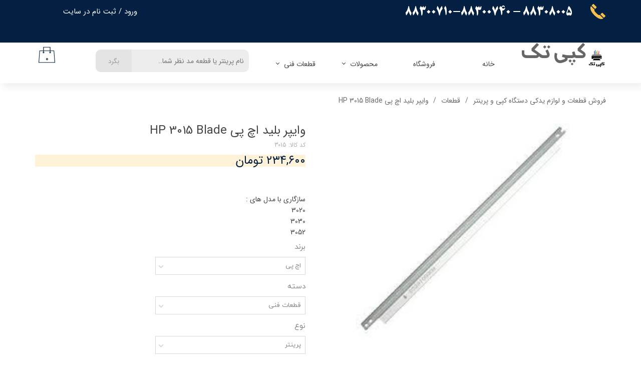

--- FILE ---
content_type: text/html; charset=UTF-8
request_url: https://copy-tak.ir/shop/%D9%81%D8%B1%D9%88%D8%B4%DA%AF%D8%A7%D9%87-%D9%82%D8%B7%D8%B9%D8%A7%D8%AA-%D9%81%D9%86%DB%8C/P1666-%D9%88%D8%A7%DB%8C%D9%BE%D8%B1-%D8%A8%D9%84%DB%8C%D8%AF-%D8%A7%DA%86-%D9%BE%DB%8C-hp-3015-blade.html
body_size: 14598
content:
<!doctype html><html lang="fa" prefix="og: http://ogp.me/ns#"><head> <title>وایپر بلید اچ پی HP 3015 Blade | فروش قطعات و لوازم یدکی دستگاه کپی و پرینتر </title> <meta charset="utf-8"> <meta id="wz-viewport" name="viewport" content="width=device-width, user-scalable=0"> <meta name="description" content="&nbsp; &nbsp; سازگاری با مدل های : 3020 3030 3052"> <meta http-equiv="x-ua-compatible" content="ie=edge"> <meta name="robots" content="index,follow,noodp,noydir"/> <link rel="canonical" href="https://copy-tak.ir/shop/فروشگاه-قطعات-فنی/P1666-وایپر-بلید-اچ-پی-hp-3015-blade.html"/> <meta property="og:locale" content="fa-IR"/> <meta property="og:type" content="product"/> <meta property="og:title" content="وایپر بلید اچ پی HP 3015 Blade | فروش قطعات و لوازم یدکی دستگاه کپی و پرینتر "/> <meta property="og:description" content="&nbsp; &nbsp; سازگاری با مدل های : 3020 3030 3052"/> <meta property="og:url" content="https://copy-tak.ir/shop/فروشگاه-قطعات-فنی/P1666-وایپر-بلید-اچ-پی-hp-3015-blade.html"/> <meta property="og:site_name" content="فروش قطعات و لوازم یدکی دستگاه کپی و پرینتر "/> <meta name='generator' content='Webzi.ir Website Builder' /><meta name='ID' content='11ed10c299bb40cf8ef630e171546af8' /><meta name='fontiran.com:license' content='B7G43' /><meta name='fontiran.com:license' content='C6KGR' /><meta property='article:published_time' content='2023-07-11T13:36:01+03:30' /><meta property='article:modified_time' content='2025-08-09T11:42:55+03:30' /><meta property='og:updated_time' content='2025-08-09T11:42:55+03:30' /><meta property='og:image' content='https://copy-tak.ir/uploads/c521ba5b1a25477b8a99e56db90dd4aa.jpg' /><meta property='twitter:card' content='summary_large_image' /><meta property='twitter:title' content='وایپر بلید اچ پی HP 3015 Blade | فروش قطعات و لوازم یدکی دستگاه کپی و پرینتر ' /><meta property='twitter:description' content='&nbsp; &nbsp; سازگاری با مدل های : 3020 3030 3052' /><meta property='twitter:image' content='https://copy-tak.ir/uploads/c521ba5b1a25477b8a99e56db90dd4aa.jpg' /><meta property='article:section' content='قطعات ' /><meta property='product:condition' content='new' /><meta property='product:condition' content='In stock' /><meta property='product:price:amount' content='2346000' /><meta property='product:price:currency' content='IRR' /><meta name='availability' content='In stock' /><meta name='product_name' content='وایپر بلید اچ پی HP 3015 Blade' /><meta name='product_id' content='1666' /><meta property='product_price' content='2346000' /> <link rel="stylesheet" type="text/css" href="https://copy-tak.ir/static/bEHf0118/2.0.0/editor/bower_components/animate.css/animate.min.css" /><link rel="stylesheet" type="text/css" href="https://copy-tak.ir/static/bEHf0118/2.0.0/editor/bower_components/jquery-toast-plugin/dist/jquery.toast.min.css" /><link rel="stylesheet" type="text/css" href="https://copy-tak.ir/static/bEHf0118/2.0.0/editor/bower_components/ion.rangeSlider/css/ion.rangeSlider.css" /><link rel="stylesheet" type="text/css" href="https://copy-tak.ir/static/bEHf0118/2.0.0/editor/bower_components/ion.rangeSlider/css/ion.rangeSlider.skinNice.css" /><link rel="stylesheet" type="text/css" href="https://copy-tak.ir/static/bEHf0118/2.0.0/editor/bower_components/flexslider/flexslider.css" /><link rel="stylesheet" type="text/css" href="https://copy-tak.ir/static/bEHf0118/2.0.0/editor/bower_components/remodal/dist/remodal.css" /><link rel="stylesheet" type="text/css" href="https://copy-tak.ir/static/bEHf0118/2.0.0/editor/bower_components/remodal/dist/remodal-default-theme.css" /><link rel="stylesheet" type="text/css" href="https://copy-tak.ir/static/bEHf0118/2.0.0/editor/css/base.css" /><link rel="stylesheet" type="text/css" href="https://copy-tak.ir/theme-1763721324/css/style.css" /> <link rel='shortcut icon' type='image/png' href='https://copy-tak.ir/uploads/0b0bed535a7b4ed593f8e42d462c4822.jpg' ></link > <link rel="manifest" href="https://copy-tak.ir/manifest.json"><script type="text/javascript"> if ('serviceWorker' in navigator) { window.addEventListener('load', function () { navigator.serviceWorker.register('https://copy-tak.ir/sw.js').then(function (registration) { console.log('ServiceWorker registration successful with scope: ', registration.scope); }, function (err) { console.log('ServiceWorker registration failed: ', err); }); }); } </script><meta name="samandehi" content="348963133"/><style>.wz-loader-container {position: fixed;left: 0;right: 0; bottom: 0;top: 0; z-index: 10000; margin: auto;background: #fff;}</style><script type="application/ld+json"> { "@context": "https://www.schema.org", "@type": "Product", "name": "وایپر بلید اچ پی HP 3015 Blade", "image": [ "https://copy-tak.ir/c521ba5b1a25477b8a99e56db90dd4aa.jpg" ], "description": "&nbsp; &nbsp; سازگاری با مدل های : 3020 3030 3052", "sku": "3015" ,"offers": { "@type": "Offer", "priceCurrency": "IRR", "price": "2346000", "itemCondition": "https://schema.org/NewCondition", "availability": "https://schema.org/InStock" } }</script> <script> var mvp = document.getElementById('wz-viewport'); if (screen.width < 1170 && screen.width > 768) { mvp.setAttribute('content', 'width=769, user-scalable=0'); } else if (screen.width < 768) { mvp.setAttribute('content', 'width=468, user-scalable=0'); } </script></head><body data-width="1170" class="wz-production" data-page="p11"><div class="wz-loader-container wz-loader-container-fix" style="display: block"> <div class="sk-circle"> <div class="sk-circle1 sk-child"></div> <div class="sk-circle2 sk-child"></div> <div class="sk-circle3 sk-child"></div> <div class="sk-circle4 sk-child"></div> <div class="sk-circle5 sk-child"></div> <div class="sk-circle6 sk-child"></div> <div class="sk-circle7 sk-child"></div> <div class="sk-circle8 sk-child"></div> <div class="sk-circle9 sk-child"></div> <div class="sk-circle10 sk-child"></div> <div class="sk-circle11 sk-child"></div> <div class="sk-circle12 sk-child"></div> </div> </div><div id="wz-root-background" ></div><div style="display: none" id="page-product-price">2346000</div><div id="wz-root"><div class='wz-section-full wzc-section-header-full' wz-section-freeze='on' ><div class='wzc-section-header-full-style' ></div><div id='wz-section-header' class='wz-section wzc-section-header wz-section-grid' ><div id='wze117' class='wz-element wz-element-full-width' data-widget='wz-box' data-minheight='1' data-minwidth='1'><div class='wzc26 wz-template'><div class='wzc26-bg'></div><div class='wzc26-content wz-box-content wz-element-container'><a id='wze118' class='wz-element' data-widget='wz-box' href='tel:02122222222' target='_self' data-minheight='1' data-minwidth='1'><div class='wzc99 wz-template'><div class='wzc99-bg'></div><div class='wzc99-content wz-box-content wz-element-container'><div id='wze119' class='wz-element' data-widget='wz-shape' data-aspectratio='true' data-animation='wz-float-in' data-animation-type='scroll' data-animation-duration='1.2' data-animation-direction='from_left'><div class='wzc28 wz-template'><div class='wzc28-shape'><svg preserveAspectRatio="xMinYMin slice" xmlns="http://www.w3.org/2000/svg" viewBox="0 0 16.877 16.877"><path d="M5.3 5.587l-3.896-3.9 1.51-1.51c.232-.233.608-.237.842-.007l3.036 3.04c.232.23.232.613-.003.847l-.666.664-.62.62c-.075.077-.144.16-.203.247zm3.207 6.35c-.638-.548-1.25-1.13-1.844-1.724C6.07 9.616 5.49 9.006 4.94 8.365c-.45-.52-.54-1.273-.304-1.907l-4-4c-.93.956-.812 3.33.208 5.414.438.902 1.006 1.716 1.593 2.49.586.768 1.23 1.494 1.906 2.176.68.68 1.4 1.327 2.17 1.913.775.59 1.59 1.154 2.487 1.59 2.088 1.02 4.462 1.132 5.418.2l-4-4c-.635.234-1.39.147-1.91-.302zm8.195 1.182l-3.036-3.038c-.233-.23-.615-.23-.848.003h-.002l-.667.666-.616.62c-.076.075-.16.142-.247.204l3.896 3.898c.504-.505 1.007-1.007 1.512-1.51.235-.233.24-.61.007-.843z"/></svg></div></div></div></div></div></a><div id='wze138' class='wz-element' data-widget='wz-member' data-handles='a'><div class='wzc29 wz-template'><div class='wzc29-links wz-member-links'> <a href='#' class='wz-member-link wz-login' >ورود</a><span class='wz-member-separate' >/</span><a href='#' class='wz-member-link wz-register' >ثبت نام در سایت</a></div><div class='wzc29-actions wz-member-actions'><ul><li id='wz-member-profile' ><a href='https://copy-tak.ir/profile/account' >حساب کاربری من</a></li><li id='wz-member-password' ><a href='https://copy-tak.ir/profile/account' >تغییر گذر واژه</a></li><li id='wz-member-orders' ><a href='https://copy-tak.ir/profile/orders' >سفارشات</a></li><li href='#' id='wz-member-logout' ><a>خروج از حساب کاربری</a></li></ul></div></div></div><div id='wze367' class='wz-element' data-widget='wz-text' data-handles='w, e' data-minwidth='10' wz-fix-line-height2 wz-autoheight><div class='wzc8 wz-template'><div class='wzc8-text wz-element-content'><h2 class="wz-font-h2" dir="rtl" style="font-size: 22px; line-height: normal;"><span style="font-family:titr,tahoma,serif;"><span style="font-size:22px;"><span style="color:#ffffff;">88308005 - 88300710-88300740</span></span></span><br /></h2></div></div></div></div></div></div><a id='wze139' class='wz-element' data-widget='wz-box' href='https://copy-tak.ir/' target='_self' data-minheight='1' data-minwidth='1'><div class='wzc27 wz-template'><div class='wzc27-bg'></div><div class='wzc27-content wz-box-content wz-element-container'><div id='wze140' class='wz-element' data-widget='wz-image'><div class='wzc2 wz-template'><div class='wzc2-frame'></div><div class='wzc2-img'><img class='wzc2-img-inner' src="https://copy-tak.ir/uploads/18a21d333f304c31aa21c0c460226cb6.w_41,h_61,r_k.png" /></div></div></div><div id='wze141' class='wz-element' data-widget='wz-text' data-handles='w, e' data-minwidth='10' wz-fix-line-height2 wz-autoheight data-mobile-text-size="-0.2" data-text-change-size="true"><div class='wzc8 wz-template'><div class='wzc8-text wz-element-content'><span style="font-family:dana,tahoma,serif;"><span style="letter-spacing:-0.7px;"><span style="word-spacing:-3px;"><span style="color:#666666;"><em><span style="font-size:40px;"><strong>کپی تک</strong></span></em></span></span></span></span></div></div></div></div></div></a><div id='wze143' class='wz-element responsive-menu' data-widget='wz-menu'><div class='wzc32 wz-template'><ul class="wzc32-list wz-menu wz-menu-horizontal wz-menu-rtl wz-menu-effect-opacity wz-menu-align-center wz-menu-fill wz-menu-equal-size wz-mega-menu"><li class='' style='' ><a href='https://copy-tak.ir/' target='_self' >خانه</a></li><li class='' style='' ><a href='https://copy-tak.ir/shop/' target='_self' >فروشگاه</a></li><li class=' wz-menu-has-children' style='' ><a href='https://copy-tak.ir/shop/?option[8-%D8%AF%D8%B3%D8%AA%D9%87][2]=53-%D9%85%D8%AD%D8%B5%D9%88%D9%84&sort=relevance' target='_self' >محصولات</a><div class='sub-menu' ><ul><li class='' style='' ><a href='https://copy-tak.ir/shop/?option[7-%D8%A8%D8%B1%D9%86%D8%AF][9]=69-%D8%A7%DB%8C%D9%88%DB%8C%DA%98%D9%86&option[8-%D8%AF%D8%B3%D8%AA%D9%87][2]=53-%D9%85%D8%AD%D8%B5%D9%88%D9%84&sort=relevance' target='_blank' >ای ویژن</a></li><li class='' style='' ><a href='https://copy-tak.ir/shop/?option[7-%D8%A8%D8%B1%D9%86%D8%AF][2]=64-%D8%B1%DB%8C%DA%A9%D9%88&option[8-%D8%AF%D8%B3%D8%AA%D9%87][0]=53-%D9%85%D8%AD%D8%B5%D9%88%D9%84&sort=relevance' target='_self' >ریسو</a></li><li class='' style='' ><a href='https://copy-tak.ir/shop/?option[7-%D8%A8%D8%B1%D9%86%D8%AF][5]=66-%D8%B2%DB%8C%D8%B1%D8%A7%DA%A9%D8%B3&option[8-%D8%AF%D8%B3%D8%AA%D9%87][2]=53-%D9%85%D8%AD%D8%B5%D9%88%D9%84&sort=relevance' target='_self' >زیراکس</a></li><li class='' style='' ><a href='https://copy-tak.ir/shop/?option[7-%D8%A8%D8%B1%D9%86%D8%AF][1]=55-%D8%A7%D9%BE%D8%B3%D9%88%D9%86&option[8-%D8%AF%D8%B3%D8%AA%D9%87][2]=53-%D9%85%D8%AD%D8%B5%D9%88%D9%84&sort=relevance' target='_self' >اپسون</a></li><li class='' style='' ><a href='https://copy-tak.ir/shop/?option[7-%D8%A8%D8%B1%D9%86%D8%AF][3]=65-%DA%A9%D9%86%D9%88%D9%86&option[8-%D8%AF%D8%B3%D8%AA%D9%87][2]=53-%D9%85%D8%AD%D8%B5%D9%88%D9%84&option[9-%D9%86%D9%88%D8%B9][1]=54-%D9%BE%D8%B1%DB%8C%D9%86%D8%AA%D8%B1&sort=relevance' target='_self' >کنون</a></li><li class='' style='' ><a href='https://copy-tak.ir/shop/?option[7-%D8%A8%D8%B1%D9%86%D8%AF][0]=50-%D8%A7%DA%86-%D9%BE%DB%8C&option[8-%D8%AF%D8%B3%D8%AA%D9%87][0]=53-%D9%85%D8%AD%D8%B5%D9%88%D9%84&sort=relevance' target='_self' >اچ پی</a></li><li class='' style='' ><a href='https://copy-tak.ir/shop/?option[7-%D8%A8%D8%B1%D9%86%D8%AF][5]=68-%D9%BE%D8%A7%D9%86%D8%A7%D8%B3%D9%88%D9%86%DB%8C%DA%A9&option[8-%D8%AF%D8%B3%D8%AA%D9%87][1]=53-%D9%85%D8%AD%D8%B5%D9%88%D9%84&sort=relevance' target='_self' >پاناسونیک</a></li><li class='' style='' ><a href='https://copy-tak.ir/shop/?option[7-%D8%A8%D8%B1%D9%86%D8%AF][4]=71-%DA%A9%D8%AF%D8%A7%DA%A9&option[8-%D8%AF%D8%B3%D8%AA%D9%87][0]=53-%D9%85%D8%AD%D8%B5%D9%88%D9%84&sort=relevance' target='_self' >کداک</a></li><li class='' style='' ><a href='https://copy-tak.ir/shop/?option[7-%D8%A8%D8%B1%D9%86%D8%AF][5]=67-%D8%A8%D8%B1%D8%A7%D8%AF%D8%B1&option[8-%D8%AF%D8%B3%D8%AA%D9%87][0]=53-%D9%85%D8%AD%D8%B5%D9%88%D9%84&option[9-%D9%86%D9%88%D8%B9][0]=54-%D9%BE%D8%B1%DB%8C%D9%86%D8%AA%D8%B1&sort=relevance' target='_self' >برادر</a></li><li class='' style='' ><a href='https://copy-tak.ir/shop/?option[7-%D8%A8%D8%B1%D9%86%D8%AF][3]=62-%D8%B4%D8%A7%D8%B1%D9%BE&option[8-%D8%AF%D8%B3%D8%AA%D9%87][2]=53-%D9%85%D8%AD%D8%B5%D9%88%D9%84&sort=relevance' target='_self' >شارپ</a></li><li class='' style='' ><a href='https://copy-tak.ir/shop/?option[7-%D8%A8%D8%B1%D9%86%D8%AF][15]=74-%D9%85%DB%8C%D9%88%D8%A7&option[8-%D8%AF%D8%B3%D8%AA%D9%87][0]=53-%D9%85%D8%AD%D8%B5%D9%88%D9%84&sort=relevance' target='_self' >میوا</a></li><li class='' style='' ><a href='' target='_self' >توشیبا</a></li></ul></div></li><li class=' wz-menu-has-children' style='' ><a href='https://copy-tak.ir/shop/?option[8-%D8%AF%D8%B3%D8%AA%D9%87][3]=60-%D9%82%D8%B7%D8%B9%D8%A7%D8%AA-%D9%81%D9%86%DB%8C&sort=relevance' target='_self' >قطعات فنی</a><div class='sub-menu' ><ul><li class='' style='' ><a href='https://copy-tak.ir/shop/?option[7-%D8%A8%D8%B1%D9%86%D8%AF][5]=64-%D8%B1%DB%8C%DA%A9%D9%88&option[8-%D8%AF%D8%B3%D8%AA%D9%87][2]=60-%D9%82%D8%B7%D8%B9%D8%A7%D8%AA-%D9%81%D9%86%DB%8C&sort=relevance' target='_self' >ریسو</a></li><li class='' style='' ><a href='https://copy-tak.ir/shop/?option[7-%D8%A8%D8%B1%D9%86%D8%AF][8]=66-%D8%B2%DB%8C%D8%B1%D8%A7%DA%A9%D8%B3&option[8-%D8%AF%D8%B3%D8%AA%D9%87][3]=60-%D9%82%D8%B7%D8%B9%D8%A7%D8%AA-%D9%81%D9%86%DB%8C&sort=relevance' target='_self' >زیراکس</a></li><li class='' style='' ><a href='https://copy-tak.ir/shop/?option[7-%D8%A8%D8%B1%D9%86%D8%AF][1]=55-%D8%A7%D9%BE%D8%B3%D9%88%D9%86&option[8-%D8%AF%D8%B3%D8%AA%D9%87][2]=60-%D9%82%D8%B7%D8%B9%D8%A7%D8%AA-%D9%81%D9%86%DB%8C&sort=relevance' target='_self' >اپسون</a></li><li class='' style='' ><a href='https://copy-tak.ir/shop/?option[7-%D8%A8%D8%B1%D9%86%D8%AF][6]=65-%DA%A9%D9%86%D9%88%D9%86&option[8-%D8%AF%D8%B3%D8%AA%D9%87][2]=60-%D9%82%D8%B7%D8%B9%D8%A7%D8%AA-%D9%81%D9%86%DB%8C&sort=relevance' target='_self' >کنون</a></li><li class='' style='' ><a href='https://copy-tak.ir/shop/?option[7-%D8%A8%D8%B1%D9%86%D8%AF][0]=50-%D8%A7%DA%86-%D9%BE%DB%8C&option[8-%D8%AF%D8%B3%D8%AA%D9%87][2]=60-%D9%82%D8%B7%D8%B9%D8%A7%D8%AA-%D9%81%D9%86%DB%8C&sort=relevance' target='_self' >اچ پی</a></li><li class='' style='' ><a href='https://copy-tak.ir/shop/?option[7-%D8%A8%D8%B1%D9%86%D8%AF][9]=68-%D9%BE%D8%A7%D9%86%D8%A7%D8%B3%D9%88%D9%86%DB%8C%DA%A9&option[8-%D8%AF%D8%B3%D8%AA%D9%87][2]=60-%D9%82%D8%B7%D8%B9%D8%A7%D8%AA-%D9%81%D9%86%DB%8C&sort=relevance' target='_self' >پاناسونیک</a></li><li class='' style='' ><a href='' target='_self' >برادر</a></li><li class='' style='' ><a href='https://copy-tak.ir/shop/?option[7-%D8%A8%D8%B1%D9%86%D8%AF][3]=62-%D8%B4%D8%A7%D8%B1%D9%BE&option[8-%D8%AF%D8%B3%D8%AA%D9%87][2]=60-%D9%82%D8%B7%D8%B9%D8%A7%D8%AA-%D9%81%D9%86%DB%8C&sort=relevance' target='_self' >شارپ</a></li><li class='' style='' ><a href='https://copy-tak.ir/shop/?option[7-%D8%A8%D8%B1%D9%86%D8%AF][4]=63-%D8%AA%D9%88%D8%B4%DB%8C%D8%A8%D8%A7&option[8-%D8%AF%D8%B3%D8%AA%D9%87][2]=60-%D9%82%D8%B7%D8%B9%D8%A7%D8%AA-%D9%81%D9%86%DB%8C&sort=relevance' target='_self' >توشیبا</a></li><li class='' style='' ><a href='https://copy-tak.ir/shop/?option[7-%D8%A8%D8%B1%D9%86%D8%AF][2]=61-%D8%B3%D8%A7%D9%85%D8%B3%D9%88%D9%86%DA%AF&option[8-%D8%AF%D8%B3%D8%AA%D9%87][2]=60-%D9%82%D8%B7%D8%B9%D8%A7%D8%AA-%D9%81%D9%86%DB%8C&sort=relevance' target='_self' >سامسونگ</a></li><li class='' style='' ><a href='https://copy-tak.ir/shop/?option[7-%D8%A8%D8%B1%D9%86%D8%AF][11]=70-%D9%81%D9%88%D8%AC%DB%8C%D8%AA%D8%B3%D9%88&option[8-%D8%AF%D8%B3%D8%AA%D9%87][0]=60-%D9%82%D8%B7%D8%B9%D8%A7%D8%AA-%D9%81%D9%86%DB%8C&sort=relevance' target='_self' >فوجیتسو </a></li><li class='' style='' ><a href='https://copy-tak.ir/shop/?option[7-%D8%A8%D8%B1%D9%86%D8%AF][10]=72-%D9%84%DA%A9%D8%B3%D9%85%D8%A7%D8%B1%DA%A9&option[8-%D8%AF%D8%B3%D8%AA%D9%87][0]=60-%D9%82%D8%B7%D8%B9%D8%A7%D8%AA-%D9%81%D9%86%DB%8C&sort=relevance' target='_self' >لکسمارک</a></li><li class='' style='' ><a href='https://copy-tak.ir/shop/?option[7-%D8%A8%D8%B1%D9%86%D8%AF][16]=75-%DA%A9%DB%8C%D9%88%D8%B3%D8%B1%D8%A7&option[8-%D8%AF%D8%B3%D8%AA%D9%87][0]=60-%D9%82%D8%B7%D8%B9%D8%A7%D8%AA-%D9%81%D9%86%DB%8C&option[9-%D9%86%D9%88%D8%B9][0]=54-%D9%BE%D8%B1%DB%8C%D9%86%D8%AA%D8%B1&sort=relevance' target='_self' >کیوسرا</a></li><li class='' style='' ><a href='https://copy-tak.ir/shop/?option[7-%D8%A8%D8%B1%D9%86%D8%AF][16]=76-%DA%A9%D9%88%D9%86%DB%8C%DA%A9%D8%A7-%D9%85%DB%8C%D9%86%D9%88%D9%84%D8%AA%D8%A7&option[8-%D8%AF%D8%B3%D8%AA%D9%87][0]=60-%D9%82%D8%B7%D8%B9%D8%A7%D8%AA-%D9%81%D9%86%DB%8C&option[9-%D9%86%D9%88%D8%B9][0]=54-%D9%BE%D8%B1%DB%8C%D9%86%D8%AA%D8%B1&sort=relevance' target='_self' >کونیکا مینولتا </a></li><li class='' style='' ><a href='https://copy-tak.ir/shop/?option[7-%D8%A8%D8%B1%D9%86%D8%AF][14]=73-%D8%AF%D9%84&option[8-%D8%AF%D8%B3%D8%AA%D9%87][0]=60-%D9%82%D8%B7%D8%B9%D8%A7%D8%AA-%D9%81%D9%86%DB%8C&sort=relevance' target='_self' >دل</a></li><li class='' style='' ><a href='https://copy-tak.ir/shop/?option[7-%D8%A8%D8%B1%D9%86%D8%AF][4]=63-%D8%AA%D9%88%D8%B4%DB%8C%D8%A8%D8%A7&option[8-%D8%AF%D8%B3%D8%AA%D9%87][0]=60-%D9%82%D8%B7%D8%B9%D8%A7%D8%AA-%D9%81%D9%86%DB%8C&option[9-%D9%86%D9%88%D8%B9][0]=54-%D9%BE%D8%B1%DB%8C%D9%86%D8%AA%D8%B1&sort=relevance' target='_self' >توشیبا</a></li><li class='' style='' ><a href='https://copy-tak.ir/shop/?option[7-%D8%A8%D8%B1%D9%86%D8%AF][15]=77-%D8%A7%D9%84%DB%8C%D9%88%D8%AA%DB%8C&option[8-%D8%AF%D8%B3%D8%AA%D9%87][3]=60-%D9%82%D8%B7%D8%B9%D8%A7%D8%AA-%D9%81%D9%86%DB%8C&option[9-%D9%86%D9%88%D8%B9][1]=54-%D9%BE%D8%B1%DB%8C%D9%86%D8%AA%D8%B1&sort=relevance' target='_self' >الیوتی</a></li><li class='' style='' ><a href='https://copy-tak.ir/shop/?option[7-%D8%A8%D8%B1%D9%86%D8%AF][18]=78-%D8%AA%D8%A7%D9%84%DB%8C-%D8%AC%D9%86%DB%8C%DA%A9%D9%88%D9%85&option[8-%D8%AF%D8%B3%D8%AA%D9%87][0]=60-%D9%82%D8%B7%D8%B9%D8%A7%D8%AA-%D9%81%D9%86%DB%8C&option[9-%D9%86%D9%88%D8%B9][0]=54-%D9%BE%D8%B1%DB%8C%D9%86%D8%AA%D8%B1&sort=relevance' target='_self' >تالی جنیکوم</a></li><li class='' style='' ><a href='https://copy-tak.ir/shop/?option[7-%D8%A8%D8%B1%D9%86%D8%AF][10]=69-%D8%A7%DB%8C%D9%88%DB%8C%DA%98%D9%86&option[8-%D8%AF%D8%B3%D8%AA%D9%87][2]=60-%D9%82%D8%B7%D8%B9%D8%A7%D8%AA-%D9%81%D9%86%DB%8C&sort=relevance' target='_self' >ایویژن</a></li></ul></div></li></ul><div class='wzc32-mobile wz-menu-toggle'><span class="line one"></span><span class="line two"></span><span class="line three"></span></div></div></div><div id='wze149' class='wz-element' data-widget='wz-shop-cart-icon' data-handles='w, e, se, sw, ne, nw' wz-autoheight><div class='wzc42 wz-template'><div class="wzc42-container shop-cart-icon-container shop-cart-icon-container-layout2" data-link="shop/cart"><div class='wzc42-container-icon shop-cart-icon'><svg xmlns="http://www.w3.org/2000/svg" viewBox="0 0 38.133 38.133"><path d="M35.46 9.015h-8.15V1.253c0-.345-.28-.625-.624-.625h-15.24c-.345 0-.625.28-.625.625v7.762H2.675c-.325 0-.6.254-.623.578L.003 36.833c-.013.174.047.346.164.47.117.13.284.202.46.202h36.883c.174 0 .34-.073.457-.2.118-.126.178-.298.165-.472l-2.05-27.24c-.023-.324-.297-.578-.623-.578zm-8.774 3.96c.316 0 .573.257.573.57 0 .316-.258.573-.574.573s-.573-.257-.573-.572c0-.314.257-.57.573-.57zM12.07 1.88h13.99v7.136H12.07V1.88zm-.624 11.096c.316 0 .573.256.573.57 0 .315-.258.572-.574.572s-.573-.257-.573-.572c0-.314.257-.57.573-.57zM1.298 36.256l1.955-25.99h7.568v1.578c-.696.256-1.197.92-1.197 1.703 0 1.005.818 1.822 1.823 1.822s1.823-.818 1.823-1.823c0-.783-.502-1.447-1.2-1.703v-1.578h13.99v1.578c-.696.256-1.197.92-1.197 1.703 0 1.005.818 1.822 1.823 1.822s1.823-.818 1.823-1.823c0-.783-.502-1.447-1.2-1.703v-1.578h7.57l1.955 25.99H1.298z"/></svg></div><div class='wzc42-container-count shop-cart-count'>۰</div><div class='wzc42-container-bubble shop-cart-bubble'></div></div><div class='wzc42-text wz-element-content shop-cart-text'></div></div></div><div id='wze150' class='wz-element' data-widget='wz-search' data-minwidth='300'><div class='wzc44 wz-template'><div class='wzc44-form wz-site-search' wz-search-url="https://copy-tak.ir/shop"><input class='wzc44-form-input' type='text' placeholder='نام پرینتر یا قطعه مد نظر شما..' required="required" /><button class='wzc44-form-submit wz-site-search-button' type='submit'><div class='wzc97 wz-partial-template' ><div class='wzc97-bg' ></div><span class='wzc97-content wz-element-content' >بگرد</span></div></button></div></div></div></div></div><div class='wz-section-full wzc-section-allPage-full' ><div id='wz-section-allPage' class='wz-section wzc-section-allPage wz-section-grid wz-section-empty' ></div></div><div class='wz-section-full wzc-section-wzs21-full' ><div id='wz-section-wzs21' class='wz-section wzc-section-wzs21 wz-section-grid' ><div id='wze148' class='wz-element' data-widget='wz-shop-product' data-handles='w, e' data-minwidth='825' wz-autoheight><div class='wzc41 wz-template'><section class='wzc41-breadcrumb wz-shop-breadcrumb-container'> <div class="wz-breadcrumb wz-breadcrumb-rtl"> <ul itemscope itemtype="https://schema.org/BreadcrumbList"> <li itemprop="itemListElement" itemscope itemtype="https://schema.org/ListItem"> <a itemprop="item" href="https://copy-tak.ir/"> <span itemprop="name"> فروش قطعات و لوازم یدکی دستگاه کپی و پرینتر </span> <meta itemprop="position" content="1" /> </a> </li> <li itemprop="itemListElement" itemscope itemtype="https://schema.org/ListItem"> <a itemprop="item" href="https://copy-tak.ir/shop/2922-فروشگاه-قطعات-فنی/"> <span itemprop="name"> قطعات </span> <meta itemprop="position" content="2" /> </a> </li> <li itemprop="itemListElement" itemscope itemtype="https://schema.org/ListItem"> <span itemprop="name"> وایپر بلید اچ پی HP 3015 Blade </span> <meta itemprop="position" content="3" /> </li> </ul> </div> </section><article class="wzc41-product wz-shop-product-page wz-shop-product-page-rtl wz-shop-product-page-modern" data-ribbon=""><div class='wz-shop-product-background wz-element-background'><div class='wzc4 wz-partial-template'><div class='wzc4-bg'></div><div class='wzc4-content wz-box-content wz-element-container'></div></div></div><div class='wz-shop-product-gallery wz-shop-product-gallery-bottom'><div class='wzc40 wz-partial-template'><div class='wzc40-slider flexslider wz-gallery wz-gallery-slider wz-gallery-slider-thumbnail' id="wze148-gallery"><ul class='wzc40-slider-items slides'> <li data-image-id='489' data-thumb='https://copy-tak.ir/uploads/c521ba5b1a25477b8a99e56db90dd4aa.jpg'><div class='wz-slider-item'><div class='wz-image-ratio'><img src='https://copy-tak.ir/uploads/c521ba5b1a25477b8a99e56db90dd4aa.w_1170,h_2071,r_k.jpg' alt=' ' class='wz-gallery-image' /></div></div></li> </ul></div><div class='wzc40-carousel flexslider wz-gallery-carousel' id="wze148-gallery-carousel"><ul class='wzc40-carousel-list slides'></ul></div></div></div><div class='wz-shop-product-section'><h1 class='wz-shop-product-title'>وایپر بلید اچ پی HP 3015 Blade</h1><div class='wz-shop-product-sku'> کد محصول: 3015 </div> <div class='wz-shop-product-price'> <span class='wz-shop-product-old-price wz-shop-product-old-price-empty'>&#8203;</span><span id='wz-product-price' wz-data-product-price='234600'>۲۳۴,۶۰۰ تومان</span> </div> <div class='wz-shop-product-description'><p>&nbsp;</p><p>&nbsp;</p><p>سازگاری با مدل های :<br />3020<br />3030<br />3052</p></div> <div class='wz-shop-product-options'> <div class='wz-shop-product-option ' id='برند-7'><h3 class='wz-shop-option-title'>برند</h3> <div data-wz-toggle='true' class='dropdown dropdown-list dropdown-rtl'><select data-option-id='7' name='برند-7'> <option id='50' value='50'>اچ پی</option> </select></div></div> <div class='wz-shop-product-option ' id='دسته-8'><h3 class='wz-shop-option-title'>دسته</h3> <div data-wz-toggle='true' class='dropdown dropdown-list dropdown-rtl'><select data-option-id='8' name='دسته-8'> <option id='60' value='60'>قطعات فنی</option> </select></div></div> <div class='wz-shop-product-option ' id='نوع-9'><h3 class='wz-shop-option-title'>نوع</h3> <div data-wz-toggle='true' class='dropdown dropdown-list dropdown-rtl'><select data-option-id='9' name='نوع-9'> <option id='54' value='54'>پرینتر</option> </select></div></div> </div><a class='wz-shop-product-add-cart ' href='#' data-id='1666'><div class='wzc98 wz-partial-template' ><div class='wzc98-bg' ></div><span class='wzc98-content wz-element-content' >خرید</span></div></a><div class='extra-button-list'></div></div><div class='wz-shop-product-info-sections wz-shop-product-info-sections-tab'> <div class='wz-shop-product-info wz-tabs-container'><ul class='wz-tabs'> <li for='wze148-shop-section-1' class=' open wz-shop-product-section-title'> نظرات </li> </ul> <div data-wz-toggle id='wze148-shop-section-1' class=' open wz-shop-product-info wz-tab-content dropdown dropdown-tab dropdown-rtl'><div data-wz-toggle class='wz-shop-product-info dropdown open dropdown-tab dropdown-rtl'><div class='wz-shop-product-section-content dropdown-menu'> <div class="wz-shop-no-comment-container"> <svg enable-background="new 0 0 58 58" version="1.1" viewBox="0 0 58 58" xml:space="preserve" xmlns="http://www.w3.org/2000/svg"><path d="M48,19.929v21.141C48,43.793,45.793,46,43.071,46H22L12,57V46H4.929C2.207,46,0,43.793,0,41.071 l0-21.141C0,17.207,2.207,15,4.929,15h38.141C45.793,15,48,17.207,48,19.929z" fill="#0391FD"/> <path d="M53.071,1H14.929C12.207,1,10,3.207,10,5.93V15h33.071C45.793,15,48,17.207,48,19.93V32h5.071 C55.793,32,58,29.793,58,27.07V5.93C58,3.207,55.793,1,53.071,1z" fill="#0F71D3"/> <path d="m25 26.015h-14c-0.553 0-1-0.448-1-1s0.447-1 1-1h14c0.553 0 1 0.448 1 1s-0.447 1-1 1z" fill="#fff"/> <path d="m38 32.015h-27c-0.553 0-1-0.448-1-1s0.447-1 1-1h27c0.553 0 1 0.448 1 1s-0.447 1-1 1z" fill="#fff"/> <path d="m38 38.015h-27c-0.553 0-1-0.448-1-1s0.447-1 1-1h27c0.553 0 1 0.448 1 1s-0.447 1-1 1z" fill="#fff"/></svg> <p>هنوز نظری ثبت نشده</p> <p><strong>اولین نفری باشید که نظر می‌دهید</strong></p> <a href="#" id="wz-shop-comment-from-open" class="wz-default-button wz-default-button-primary">ثبت نظر</a> </div><div class="remodal" data-remodal-id="wz-shop-comment-from-open" data-remodal-options="hashTracking: false"> <button data-remodal-action="close" class="remodal-close"></button> <h2 class="wz-modal-header">نظر شما راجع به این محصول چیست؟</h2> <section class="wz-site-form "> <form action="https://copy-tak.ir/api/shop/product/add-comment/?id=1666"> <div class="wz-shop-product-section"> <div class="wz-shop-product-image"> <img src="https://copy-tak.ir/uploads/c521ba5b1a25477b8a99e56db90dd4aa.jpg"> </div> <div class="wz-shop-product-info"> <div class="wz-shop-product-title">وایپر بلید اچ پی HP 3015 Blade</div> <div class="wz-shop-score-hint">چه امتیازی به این محصول میدهید.</div> <div> <div class="score-stars"> <div class="stars"> <input value="5" checked id="star-5" type="radio" name="score"> <label for="star-5">★</label> <input value="4" id="star-4" type="radio" name="score"> <label for="star-4">★</label> <input value="3" id="star-3" type="radio" name="score"> <label for="star-3">★</label> <input value="2" id="star-2" type="radio" name="score"> <label for="star-2">★</label> <input value="1" id="star-1" type="radio" name="score"> <label for="star-1">★</label> </div> </div> </div> </div> </div> <div class="wz-shop-comment-inputs"> <p class="fieldset"> <input required class="full-width has-padding has-border" name="name" id="wz-shop-comment-name" maxlength="45" autocomplete="off" type="text"> <label class="placeholder" for="wz-shop-comment-name">نام شما</label> <span class="wz-form-error-message"></span> </p> <p class="fieldset"> <input required class="full-width has-padding has-border" name="title" id="wz-shop-comment-title" autocomplete="off" type="text"> <label class="placeholder" for="wz-shop-comment-title">عنوان نظر شما</label> <span class="wz-form-error-message"></span> </p> <p class="fieldset"> <textarea required rows="6" id="wz-shop-comment-message" class="full-width has-padding has-border" name="message" autocomplete="off"></textarea> <label class="placeholder" for="wz-shop-comment-message">متن نظر شما</label> <span class="wz-form-error-message"></span> </p> <input type="hidden" name="parent"> </div> </form> </section> <div class="wz-remodal-footer-buttons wz-shop-comment-footer-buttons"> <a href="#" id="wz-shop-add-comment" class="wz-default-button wz-default-button-primary">ذخیره</a> <a data-remodal-action="cancel" href="#" class="wz-default-button wz-default-button-warning">انصراف</a> </div></div> </div></div></div> </div> </div></article></div></div><template id='shop-product-images-template'> <li data-image-id='489' data-thumb='https://copy-tak.ir/uploads/c521ba5b1a25477b8a99e56db90dd4aa.jpg'><div class='wz-slider-item'><div class='wz-image-ratio'><img src='https://copy-tak.ir/uploads/c521ba5b1a25477b8a99e56db90dd4aa.w_1170,h_2071,r_k.jpg' alt=' ' class='wz-gallery-image' /></div></div></li> </template></div></div><div class='wz-section-full wzc-section-footer-full' ><div class='wzc-section-footer-full-style' ></div><div id='wz-section-footer' class='wz-section wzc-section-footer wz-section-row wz-section-grid' ><div id='wze604' class='wz-element' data-widget='wz-column' data-handles='e'><div class='wzc164 wz-template'><div class='wzc164-bg'></div><div class='wzc164-content wz-element-container'><div id='wze413' class='wz-element' data-widget='wz-code'><div class='wzc90 wz-template'><div class='wzc90-code wz-html-code'><iframe src="https://www.google.com/maps/embed?pb=!1m14!1m8!1m3!1d12959.529834452967!2d51.4228858!3d35.70451!3m2!1i1024!2i768!4f13.1!3m3!1m2!1s0x0%3A0xf02c05e0d4ebd57d!2z2YHYsdmI2LTar9in2Ycg2b7YsduM2YbYqtixINmIINmB2KrZiNqp2b7bjCDaqdm-24wg2KraqQ!5e0!3m2!1sfa!2s!4v1671875206944!5m2!1sfa!2s" width="200" height="200" style="border:0;" allowfullscreen="" loading="lazy" referrerpolicy="no-referrer-when-downgrade"></iframe></div></div></div><div id='wze601' class='wz-element' data-widget='wz-image'><div class='wzc2 wz-template'><div class='wzc2-frame'></div><div class='wzc2-img'><img class='wzc2-img-inner' src="https://copy-tak.ir/uploads/61e2529c2e00423595f98d50f7e875ec.w_120,h_105,r_k.png" /></div></div></div><div id='wze602' class='wz-element' data-widget='wz-image'><div class='wzc2 wz-template'><div class='wzc2-frame'></div><div class='wzc2-img'><img class='wzc2-img-inner' src="https://copy-tak.ir/uploads/4b0e08ad37a14b16bfc21aa97a773e0a.w_120,h_117,r_k.png" /></div></div></div><div id='wze606' class='wz-element' data-widget='wz-code'><div class='wzc90 wz-template'><div class='wzc90-code wz-html-code'> <script type="text/javascript" src="https://1abzar.ir/abzar/tools/stat/amar-v3.php?color=333333&bg=F7F4D9&kc=888888&kadr=1&amar=ornhcge7o63i41t2ye5473bz7afeym&show=1|1|1|1|0|1|1"></script><div style="display:none"><h3><a href="https://www.1abzar.com/abzar/stat.php">&#1570;&#1605;&#1575;&#1585;&#1711;&#1740;&#1585; &#1608;&#1576;&#1604;&#1575;&#1711;</a></h3></div> </div></div></div></div></div></div><div id='wze605' class='wz-element' data-widget='wz-column' data-handles=' '><div class='wzc164 wz-template'><div class='wzc164-bg'></div><div class='wzc164-content wz-element-container'><div id='wze206' class='wz-element' data-widget='wz-box' data-minheight='1' data-minwidth='1'><div class='wzc57 wz-template'><div class='wzc57-bg'></div><div class='wzc57-content wz-box-content wz-element-container'><div id='wze208' class='wz-element' data-widget='wz-image'><div class='wzc2 wz-template'><div class='wzc2-frame'></div><div class='wzc2-img'><img class='wzc2-img-inner' src="https://copy-tak.ir/uploads/18a21d333f304c31aa21c0c460226cb6.w_162,h_93,r_k.png" /></div></div></div><div id='wze210' class='wz-element' data-widget='wz-text' data-handles='w, e' data-minwidth='10' wz-fix-line-height2 wz-autoheight><div class='wzc8 wz-template'><div class='wzc8-text wz-element-content'><h6 class="wz-font-h2" style="font-size: 19px; line-height: normal;"><span style="font-family:iransans_fa,tahoma,serif;"><span style="font-size:19px;"><strong><span style="color:#0071dc;">(021) 88300710</span></strong></span></span></h6></div></div></div><div id='wze211' class='wz-element' data-widget='wz-text' data-handles='w, e' data-minwidth='10' wz-fix-line-height2 wz-autoheight><div class='wzc8 wz-template'><div class='wzc8-text wz-element-content'><h6 class="wz-font-h2" style="line-height: normal; font-size: 14px;" dir="rtl"><br />​تهران - یافت آباد شرقی، کوچه شهید جمشید اسدیان، کوچه شهید ناصر رستم خانی ، پلاک: 34، واحد 3<br /><br />پشتیبانی واتساپ : 09211908957</h6></div></div></div></div></div></div><div id='wze237' class='wz-element' data-widget='wz-box' data-minHeight='1' data-minWidth='1' ><div class='wzc65 wz-template' ><div class='wzc65-bg' ></div><div class='wzc65-content wz-box-content wz-element-container' ></div></div></div><a id='wze600' class='wz-element' data-widget='wz-image' href='https://trustseal.enamad.ir/?id=369960&Code=QWCEoqGe9vqKfJzZUriJ' target='_blank'><div class='wzc2 wz-template'><div class='wzc2-frame'></div><div class='wzc2-img'><img class='wzc2-img-inner' src="https://copy-tak.ir/uploads/b5d5144291664b04ab2f3c3b79134d7e.w_118,h_119,r_k.png" /></div></div></a><a id='wze603' class='wz-element' data-widget='wz-image' href='https://trustseal.enamad.ir/?id=369960&Code=QWCEoqGe9vqKfJzZUriJ' target='_blank'><div class='wzc2 wz-template'><div class='wzc2-frame'></div><div class='wzc2-img'><img class='wzc2-img-inner' src="https://copy-tak.ir/uploads/6053b6f3a91546d8b1062702438efdd1.w_115,h_114,r_k.jpg" /></div></div></a></div></div></div></div></div><script >var EXTERNAL_FRAGMENT; var product_out_of_stock="اتمام موجودی"; </script><div class="wz-user-modal"> <div class="wz-user-modal-container"> <ul class="wz-user-modal-switcher"> <li><a href="#0">ورود</a></li> <li><a href="#0">ثبت نام</a></li> </ul> <div id="wz-login"> <form class="wz-user-modal-form"> <p class="fieldset"> <input wz-validate="required,mailOrMobile" wz-validate-required="ایمیل یا شماره همراه خود را وارد کنید." wz-validate-mailOrMobile="ایمیل یا شماره همراه معتبر نمی‌باشد." required class="full-width has-padding has-border" name="email" id="login-email"> <label class="placeholder" for="login-email">ایمیل یا شماره همراه</label> <span class="wz-form-error-message"></span> </p> <p class="fieldset"> <input required class="full-width has-padding has-border" name="password" id="login-password" wz-validate="required,minLength" wz-validate-required="کلمه عبور خود را وارد کنید." wz-validate-minLength="کلمه عبور بسیار کوتاه می باشد." , wz-min-length="6" type="password"> <label class="placeholder" for="login-password">کلمه عبور</label> <span class="wz-form-error-message"></span> </p> <p class="fieldset"> <input class="regular-checkbox" type="checkbox" id="remember-me" checked> <label for="remember-me" class="regular-checkbox-label"></label> <label for="remember-me">مرا به خاطر بسپار</label> </p> <p class="fieldset"> <input class="full-width" type="submit" value="ورود"> </p> </form> <p class="wz-user-modal-bottom-message"><a href="#0">رمز عبورتان را فراموش کرده‌اید؟</a></p> </div> <div id="wz-register"> <form class="wz-user-modal-form" data-required-mobile="enable"> <p class="fieldset"> <input required autocomplete="off" wz-validate="required,mobile" wz-validate-required="شماره همراه خود را وارد کنید." wz-validate-mobile="شماره همراه معتبر نمی‌باشد." class="full-width has-padding has-border" name="email" id="register-email"> <label class="placeholder" for="register-email">شماره همراه</label> <span class="wz-form-error-message"></span> </p> <p class="fieldset"> <input required autocomplete="off" wz-validate="required,minLength" wz-validate-required="کلمه عبور خود را وارد کنید." wz-validate-minLength="کلمه عبور بسیار کوتاه می باشد." , wz-min-length="6" class="full-width has-padding has-border" name="password" id="register-password" type="password"> <label class="placeholder" for="register-password">کلمه عبور</label> <span class="wz-form-error-message"></span> </p> <p class="fieldset"> <input class="full-width has-padding" type="submit" value="ثبت نام"> </p> </form> </div> <div id="wz-reset-password"> <p class="wz-user-modal-message">ثبت کلمه عبور خود را فراموش کرده‌اید؟ لطفا شماره همراه یا آدرس ایمیل خودتان را وارد کنید. شما به زودی یک ایمیل یا اس ام اس برای ایجاد کلمه عبور جدید، دریافت خواهید کرد.</p> <form class="wz-user-modal-form"> <p class="fieldset"> <input wz-validate="required,mailOrMobile" wz-validate-required="ایمیل یا شماره همراه خود را وارد کنید." wz-validate-mailOrMobile="ایمیل یا شماره همراه معتبر نمی‌باشد." required class="full-width has-padding has-border" name="email" id="reset-email"> <label class="placeholder" for="reset-email">ایمیل یا شماره همراه</label> <span class="wz-form-error-message"></span> </p> <p class="fieldset"> <input class="full-width has-padding" type="submit" value="بازیابی کلمه عبور"> </p> </form> <p class="wz-user-modal-bottom-message"><a href="#0">بازگشت به بخش ورود</a></p> </div> <div id="wz-reset-password-code"> <p class="wz-user-modal-message">کد دریافتی را وارد نمایید.</p> <form class="wz-user-modal-form"> <input type="hidden" name="user"> <p class="fieldset"> <input wz-validate="required" wz-validate-required="کد دریافتی را وارد نمایید." required class="full-width has-padding has-border" name="key" id="reset-key"> <label class="placeholder" for="reset-key">کد بازیابی</label> <span class="wz-form-error-message"></span> </p> <p class="fieldset"> <input class="full-width has-padding" type="submit" value="بازیابی کلمه عبور"> </p> </form> <p class="wz-user-modal-bottom-message"><a href="#0">بازگشت به بخش ورود</a></p> </div> <div id="wz-verify-register"> <form class="wz-user-modal-form"> <p class="fieldset"> <input type="hidden" name="email" style="display: none"> <input wz-validate="required" wz-validate-required="کد دریافتی را وارد نمایید." required class="full-width has-padding has-border" name="key" id="reset-key"> <label class="placeholder" for="reset-key">کد تایید</label> <span class="wz-form-error-message"></span> </p> <p class="fieldset"> <input required class="full-width has-padding has-border" name="first_name" id="wz-member-profile-first-name" wz-validate="required" wz-validate-required="نام خود را وارد کنید." maxlength="45" type="text"> <label class="placeholder" for="wz-member-profile-first-name">نام *</label> <span class="wz-form-error-message"></span> </p> <p class="fieldset"> <input required class="full-width has-padding has-border" name="last_name" wz-validate="required" wz-validate-required="نام خانوادگی خود را وارد کنید." id="wz-member-profile-last-name" maxlength="45" type="text"> <label class="placeholder" for="wz-member-profile-last-name">نام‌خانوادگی *</label> <span class="wz-form-error-message"></span> </p> <p class="fieldset"> <input required autocomplete="off" wz-validate="required,minLength" wz-validate-required="کلمه عبور خود را وارد کنید." wz-validate-minLength="کلمه عبور بسیار کوتاه می باشد." , wz-min-length="6" class="full-width has-padding has-border" name="password" id="register-password" type="password"> <label class="placeholder" for="register-password">کلمه عبور</label> <span class="wz-form-error-message"></span> </p> <p class="fieldset"> <input class="full-width has-padding" type="submit" value="ثبت نام"> </p> </form> </div> </div> </div><div class="remodal" data-remodal-id="wz-member-password-reset" data-remodal-options="closeOnOutsideClick: false"> <button data-remodal-action="close" class="remodal-close"></button> <h3 class="wz-modal-header">تغییر کلمه عبور</h3> <section class="wz-site-form wz-member-reset-password-form"> <form> <p class="fieldset"> <input required class="full-width has-padding has-border" name="new_password" id="wz-member-reset-new-password" wz-validate="required,minLength" wz-min-length="6" wz-validate-minLength="کلمه عبور باید حداقل 6 حرف باشد." , wz-validate-required="کلمه عبور خود را وارد کنید." maxlength="45" autocomplete="off" type="password"> <label class="placeholder" for="wz-member-reset-new-password">کلمه عبور جدید</label> <span class="wz-form-error-message"></span> </p> </form> </section> <div class="wz-remodal-footer-buttons"> <a href="#" id="wz-member-password-reset" class="wz-default-button wz-default-button-primary">ذخیره</a> <a data-remodal-action="cancel" href="#" class="wz-default-button wz-default-button-warning">انصراف</a> </div></div><div class="remodal" data-remodal-id="wz-member-password-edit" data-remodal-options="hashTracking: false"> <button data-remodal-action="close" class="remodal-close"></button> <h3 class="wz-modal-header">تغییر کلمه عبور</h3> <section class="wz-site-form wz-member-change-password-form"> <form> <p class="fieldset"> <input required class="full-width has-padding has-border" name="current_password" id="wz-member-change-password" wz-validate="required,minLength" wz-min-length="6" wz-validate-minLength="کلمه عبور باید حداقل 6 حرف باشد." , wz-validate-required="کلمه عبور خود را وارد کنید." maxlength="45" autocomplete="off" type="password"> <label class="placeholder" for="wz-member-change-password">کلمه عبور قدیم</label> <span class="wz-form-error-message"></span> </p> <p class="fieldset"> <input required class="full-width has-padding has-border" name="new_password" id="wz-member-change-new-password" wz-validate="required,minLength" wz-min-length="6" wz-validate-minLength="کلمه عبور باید حداقل 6 حرف باشد." , wz-validate-required="کلمه عبور خود را وارد کنید." maxlength="45" autocomplete="off" type="password"> <label class="placeholder" for="wz-member-change-new-password">کلمه عبور جدید</label> <span class="wz-form-error-message"></span> </p> </form> </section> <div class="wz-remodal-footer-buttons"> <a href="#" id="wz-member-password-save" class="wz-default-button wz-default-button-primary">ذخیره</a> <a data-remodal-action="cancel" href="#" class="wz-default-button wz-default-button-warning">انصراف</a> </div></div><div class="remodal" data-remodal-id="wz-member-profile-edit" data-remodal-options="hashTracking: false"> <button data-remodal-action="close" class="remodal-close"></button> <h3 class="wz-modal-header">حساب کاربری من</h3> <section class="wz-site-form wz-member-profile-form"> <form> <p class="fieldset "> <label class="inline-label">جنسیت</label> <select name="gender"> <option value='1'>مرد</option> <option value='2'>زن</option> </select> </p> <p class="fieldset"> <input required class="full-width has-padding has-border" name="first_name" id="wz-member-profile-first-name" wz-validate="required" wz-validate-required="نام خود را وارد کنید." maxlength="45" type="text"> <label class="placeholder" for="wz-member-profile-first-name">نام *</label> <span class="wz-form-error-message"></span> </p> <p class="fieldset"> <input required class="full-width has-padding has-border" name="last_name" wz-validate="required" wz-validate-required="نام خانوادگی خود را وارد کنید." id="wz-member-profile-last-name" maxlength="45" type="text"> <label class="placeholder" for="wz-member-profile-last-name">نام‌خانوادگی *</label> <span class="wz-form-error-message"></span> </p> <p class="fieldset"> <input required class="full-width has-padding has-border" name="mobile" id="wz-member-profile-mobile" wz-validate="required,mobile" wz-validate-required="تلفن همراه خود را وارد کنید." wz-validate-mobile="تلفن همراه خود را اشتباه وارد کرده‌اید." type="text"> <label class="placeholder" for="wz-member-profile-mobile">تلفن همراه *</label> <span class="wz-form-error-message"></span> </p> <p class="fieldset"> <input wz-validate="required,minLength,mail" wz-validate-required="ایمیل خود را وارد کنید." wz-validate-mail="ایمیل معتبر نمی‌باشد." wz-validate-minLength="ایمیل باید حداقل 6 حرف باشد." wz-min-length="6" required class="full-width has-padding has-border" name="email" id="wz-member-email"> <label class="placeholder" for="wz-member-email">ایمیل *</label> <span class="wz-form-error-message"></span> </p> <p class="fieldset"> <input required class="full-width has-padding has-border" name="current_password" id="wz-member-profile-password" wz-validate="required,minLength" wz-min-length="6" wz-validate-minLength="کلمه عبور باید حداقل 6 حرف باشد." wz-validate-required="کلمه عبور خود را وارد کنید." maxlength="45" type="password"> <label class="placeholder" for="wz-member-profile-password">کلمه عبور فعلی *</label> <span class="wz-form-error-message"></span> </p> </form> </section> <div class="wz-remodal-footer-buttons"> <a href="#" id="wz-member-profile-save" class="wz-default-button wz-default-button-primary">ذخیره</a> <a data-remodal-action="cancel" href="#" class="wz-default-button wz-default-button-warning">انصراف</a> </div></div><div class="remodal" data-remodal-id="wz-member-order-list" data-remodal-options="hashTracking: false"> <button data-remodal-action="close" class="remodal-close"></button> <h3 class="wz-modal-header">سفارشات</h3> <section id="wz-member-order-items"> </section></div><div class="remodal" data-remodal-id="wz-member-order-item" data-remodal-options="hashTracking: false"> <button data-remodal-action="close" class="remodal-close"></button> <h3 class="wz-modal-header">مشاهده سفارش</h3> <section id="wz-member-order-item-details"></section></div><script> var wzMemberOrderItemDetailsTemplate = `<div class="wz-member-order-item-order-details"> <div class="wz-member-order-item-order-details-row"> <div class="wz-member-order-item-order-details-col"> <label>تحویل گیرنده:</label> <div><%- order.customer_name.toString() %></div> </div> <div class="wz-member-order-item-order-details-col"> <label>شماره فاکتور:</label> <div><%- order.id.toString().convertToLocalNumber() %></div> </div> </div> <div class="wz-member-order-item-order-details-row"> <div class="wz-member-order-item-order-details-col"> <label>آدرس تحویل گیرنده:</label> <div><span class="customer-province"><%- order.customer_province.toString() %>-<%- order.customer_city.toString() %>-</span><%- order.customer_address.toString() %> </div> </div> <div class="wz-member-order-item-order-details-col"> <label>شماره تماس گیرنده:</label> <div><%- order.customer_mobile.toString().convertToLocalNumber() %></div> </div> </div> <div class="wz-member-order-item-order-details-row"> <div class="wz-member-order-item-order-details-col"> <label>روش ارسال:</label> <div><%- order.shipping_name.toString() %></div> </div> <div class="wz-member-order-item-order-details-col"> <label>هزینه ارسال:</label> <div><%- (Number(order.total_shipping).toString().formatNumber().convertToLocalNumber() + currency_sign) %> </div> </div> </div> <div class="wz-member-order-item-order-details-row"> <div class="wz-member-order-item-order-details-col"> <label>روش پرداخت:</label> <div><%- order.payment_method_name.toString() %></div> </div> <div class="wz-member-order-item-order-details-col"> <label>مبلغ کل:</label> <div><%- (Number(order.total).toString().formatNumber().convertToLocalNumber() + currency_sign) %> </div> </div> </div> <% if(order.tracking_number) { %> <div class="wz-member-order-item-order-details-row"> <div class="wz-member-order-item-order-details-col" style="max-width: 100%"> <label>کد پیگیری ارسال:</label> <div><%- order.tracking_number.toString() %></div> </div> </div> <% } %> </div> <div class="wz-member-order-item-order-products"> <div class="wz-member-order-item-order-products-head"> <div class="wz-member-order-item-order-products-row"> <div class="wz-member-order-item-order-products-col wz-member-order-item-order-product-name"> نام محصول </div> <div class="wz-member-order-item-order-products-col wz-member-order-item-order-product-quantity"> تعداد </div> <div class="wz-member-order-item-order-products-col">قیمت واحد</div> <div class="wz-member-order-item-order-products-col">قیمت کل</div> <div class="wz-member-order-item-order-products-col">تخفیف</div> <div class="wz-member-order-item-order-products-col">قیمت نهایی</div> </div> </div> <% $.each(products, function(index,product) { %> <div class="wz-member-order-item-order-products-row"> <div class="wz-member-order-item-order-products-col wz-member-order-item-order-product-name"> <div class="inner"> <img src="<%- product.thumbnail %>"><span><%- product.name %></span> </div> <div> <% if(product.download) { %> <a target="_blank" href="<%- product.download %>" class="download" href="#">دانلود</a> <% } %> <a target="_blank" href="<%- product.url %>" class="download" href="#">مشاهده</a> </div> </div> <div class="wz-member-order-item-order-products-col wz-member-order-item-order-product-quantity"><%- product.quantity %> </div> <div class="wz-member-order-item-order-products-col"><%- (Number(product.original_price).toString().formatNumber().convertToLocalNumber() + currency_sign) %> </div> <div class="wz-member-order-item-order-products-col"><%- (Number(product.original_price*product.quantity).toString().formatNumber().convertToLocalNumber() + currency_sign) %> </div> <div class="wz-member-order-item-order-products-col"><%- (Number(product.discount).toString().formatNumber().convertToLocalNumber() + currency_sign) %> </div> <div class="wz-member-order-item-order-products-col"><%- (Number(product.total).toString().formatNumber().convertToLocalNumber() + currency_sign) %> </div> </div> <% if(product.messages) { %> <% $.each(product.messages, function(messageId,message) { %> <div class='wz-member-order-item-order-products-note'> <%= message %> </div> <% }); %> <% }; %> <% }); %> </div>`; var wzMemberOrderListTemplate = ` <% if(!orders.length) { %> <p class="wz-order-list-empty">شما هنوز هیچ سفارشی ثبت نکرده‌اید.</p> <% } else { %> <ul> <li class="wz-order-item"> <div>شماره سفارش</div> <div>تاریخ سفارش</div> <div>پرداخت</div> <div>وضعیت</div> <div>جمع نهایی</div> </li> <% $.each(orders, function(index,order) { %> <li class="wz-order-item"> <div><%- order.id.toString().convertToLocalNumber() %></div> <div><%- order.added_at.toString().convertToLocalNumber() %></div> <div><%- order.payment_method %></div> <div><%- order.status %></div> <div><%- (order.total.toString().formatNumber().convertToLocalNumber() + currency_sign) %></div> </li> <li class="wz-order-item wz-order-item-details"><div><a data-id="<%- order.id.toString() %>" href="#" class="wz-member-order-item-details">جزئیات</a><a target="_blank" data-order="<%- order.id.toString() %>" class="wz-shop-repurchase-order" href="#">خرید مجدد</a> <a target="_blank" href="https://copy-tak.ir/shop/cart/invoice?order_id=<%- order.id %>" class="wz-shop-order-invoice" href="#">فاکتور</a></div> </li> <% }); %> </ul> <% } %>`;</script><div class="wz-shop-mini-cart-container"> <div class="wz-shop-mini-cart"> <header> <div class="text">سبد خرید</div> <div class="close-button"> <div class="line one"></div> <div class="line two"></div> </div> </header> <section class="cart-content"> <ul class="cart-product-list"> </ul> <script id="shop-cart-item"> var shopCartItemTemplate = `<li> <div class="cart-item-image"> <a href="<%- item.url %>"> <img src="<%- (item.thumbnail.toString().thumb(80, 80, 'c')) %>"> </a> </div> <div class="cart-item-info" date-type="<%- item.content_type %>"> <div class="cart-item-name"> <%- item.title %> </div> <% if(item.model) { %> <div class="cart-item-model"><%- item.model %></div> <% } %> <div class="cart-item-quantity"><span>تعداد: </span> <div class="quantity buttons_added"><input type="button" value="-" class="minus"> <input data-price="<%- item.price %>" data-id="<%- item.id %>" data-quantity="<%- item.quantity %>" type="number" step="1" min="1" name="quantity" value="<%- item.quantity %>" title="Qty" class="input-text qty text" size="4" pattern="" inputmode=""><input type="button" value="+" class="plus"></div> </div> <div class="cart-item-price"> <% if(item.compare_price) { %> <span class="cart-item-price-compare"> <%- ((item.compare_price.toString().formatNumber().convertToLocalNumber()) + currency_sign) %> </span> <% } %> <span> <%- ((item.price.toString().formatNumber().convertToLocalNumber()) + currency_sign) %> </span> </div> </div> <div data-id="<%- item.id %>" class="cart-remove-item"></div> </li>`; </script> <div class="cart-shop-mini-subtotal"> <label>جمع کل</label> <span class="price"></span> </div> </section> <footer> <div class="wz-buttons"> <a href="https://copy-tak.ir/shop/cart" class="wz-default-button cart-shop-mini-button">مشاهده سبد خرید</a> <a href="https://copy-tak.ir/shop/checkout" class="wz-default-button cart-shop-mini-button cart-shop-mini-button-primary">تسویه حساب</a> </div> </footer> </div></div><script>var shopProductTemplate = "<article class=\'wz-shop-product wz-shop-product-effect-exchange\' ><div class=\'wz-element-background wz-shop-product-background\' ><div class=\'wzc4 wz-partial-template\' ><div class=\'wzc4-bg\' ></div><div class=\'wzc4-content wz-box-content wz-element-container\' ></div></div></div><% if (product.thumbnail) { %><a href=\'<%- product.url %>\' class=\'wz-shop-product-image\' ><div class=\'wzc58 wz-partial-template\'><div class=\'wzc58-frame\'></div><div class=\'wzc58-img\'><img class=\'wzc58-img-inner\' src=\"<%- (product.thumbnail.toString().thumb(748, 90)) %>\" alt=\"<%- product.thumbnail_alt %>\" /><% if (product.alternative_image) { %><img src=\'<%- (product.alternative_image.toString().thumb(748, 90 ))%>\' /><% } %></div></div></a><% } %><div class=\'wz-shop-product-section\' ><a href=\'<%- product.url %>\' ><h3 class=\'wz-shop-product-title\' ><%- product.title %></h3></a><% if (Array.isArray(product.attributes)) { %><div class=\'wz-shop-product-attributes\' ><ul><% _.forEach(product.attributes, function(attribute, index) { %><li><span><%- attribute.name %></span><span>: </span><span><%- attribute.value %></span></li><% }); %></ul></div><% } %><% if (product.price_label) { %><div class=\'wz-shop-product-out-stock\' ><%- (product.price_label.toString()) %></div><% } else { %><% if (product.in_stock == 1) { %><div class=\'wz-shop-product-price\' ><% if (product.sale_price) { %><span class=\'wz-shop-product-old-price\' wz-data-product-price=\'<%- (product.price.toString()) %>\' ><%- (product.price.toString().formatNumber().convertToLocalNumber() + currency_sign) %></span><span class=\'wz-shop-product-sale-price\' wz-data-product-price=\'<%- (product.sale_price.toString()) %>\' ><%- (product.sale_price.toString().formatNumber().convertToLocalNumber() + currency_sign) %></span><% } else { %><span class=\'wz-shop-product-old-price wz-shop-product-old-price-empty\' >&#8203;</span><span wz-data-product-price=\'<%- (product.price.toString()) %>\' ><%- (product.price.toString().formatNumber().convertToLocalNumber() + currency_sign) %></span><% } %></div><% } else { %><div class=\'wz-shop-product-out-stock\' >اتمام موجودی</div><% } %><% } %></div><div class=\'wz-shop-product-ribbons\' ><% if (product.ribbon) { %><div class=\'wz-shop-product-ribbon\' ><%- product.ribbon %></div><% } %><% if (product.sale_amount) { %><% if (product.in_stock==1) { %><div class=\'wz-shop-product-ribbon-off\' ><% if (product.sale_type==2) { %> <%- ((product.sale_amount).toString().formatNumber().convertToLocalNumber() + currency_sign) %><% } else { %> <%- (product.sale_amount.toString().formatNumber().convertToLocalNumber()) %> درصد <% } %></div><% } %><% } %></div></article>";var shopRecentPaginationButtonTemplate = "<a href=\'<%- page.url %>\' ><div class=\'wzc71 wz-partial-template\' ><div class=\'wzc71-bg\' ></div><span class=\'wzc71-content wz-element-content\' ><%- (page.num.toString().formatNumber().convertToLocalNumber()) %></span></div></a>";</script><script type="text/javascript">var currency_sign=" تومان";var site_url="https://copy-tak.ir/";var upload_url ="https://copy-tak.ir/uploads/";var site_api_url="https://copy-tak.ir/api/";var static_uri="https://copy-tak.ir/static/bEHf0118/2.0.0/";var isLogin=false;var booking_guest_checkout="disable";var booking_add_to_cart="disable";var booking_register_required_mobile="disable";var booking_require_email="disable";var booking_terms=false;var quantity_discounts=false;var product_combinations=[{"in_stock":"1","id":"693","product_id":"1666","price":234600,"inventory_status":"3","oversell":"0","sku":"3015","barcode":null,"quantity":"100","weight":"1.0000","visible":"1","optionsId":["50","54","60"]}];var product_options=[{"id":"7","values":["50"]},{"id":"8","values":["60"]},{"id":"9","values":["54"]}];var product_text_sku="کد کالا";var product_option_images={"id":null,"values":[]};var shop_product_hide_option=true;var shop_product_change_hash=true;var shop_product_without_default_options=false;if ('gtag' in window) { gtag('event', 'view_item', { 'items': [ {"id":"1666","title":"\u0648\u0627\u06cc\u067e\u0631 \u0628\u0644\u06cc\u062f \u0627\u0686 \u067e\u06cc HP 3015 Blade","category":"\u0642\u0637\u0639\u0627\u062a ","type":"typical","list":"product","list_position":"1","url":"https:\/\/copy-tak.ir\/shop\/\u0641\u0631\u0648\u0634\u06af\u0627\u0647-\u0642\u0637\u0639\u0627\u062a-\u0641\u0646\u06cc\/P1666-\u0648\u0627\u06cc\u067e\u0631-\u0628\u0644\u06cc\u062f-\u0627\u0686-\u067e\u06cc-hp-3015-blade.html","price":234600} ]})};var shop_cart_url="https://copy-tak.ir/shop/cart";</script> <script type="text/javascript" src="https://copy-tak.ir/static/bEHf0118/2.0.0/editor/bower_components/jquery/dist/jquery.min.js"></script><script type="text/javascript" src="https://copy-tak.ir/static/bEHf0118/2.0.0/editor/bower_components/persian-date/dist/persian-date.min.js"></script><script type="text/javascript" src="https://webzi.ir/static/2.0.0/editor/js/modernizr-custom.js"></script><script type="text/javascript" src="https://copy-tak.ir/static/bEHf0118/2.0.0/editor/js/animation.js"></script><script type="text/javascript" src="https://copy-tak.ir/static/bEHf0118/2.0.0/editor/bower_components/jquery-toast-plugin/dist/jquery.toast.min.js"></script><script type="text/javascript" src="https://copy-tak.ir/static/bEHf0118/2.0.0/editor/bower_components/lodash/dist/lodash.min.js"></script><script type="text/javascript" src="https://copy-tak.ir/static/bEHf0118/2.0.0/editor/bower_components/ion.rangeSlider/js/ion.rangeSlider.min.js"></script><script type="text/javascript" src="https://copy-tak.ir/static/bEHf0118/2.0.0/editor/bower_components/flexslider/jquery.flexslider-min.js"></script><script type="text/javascript" src="https://copy-tak.ir/static/bEHf0118/2.0.0/editor/bower_components/ez-plus/src/jquery.ez-plus.js"></script><script type="text/javascript" src="https://copy-tak.ir/static/bEHf0118/2.0.0/editor/bower_components/remodal/dist/remodal.min.js"></script><script type="text/javascript" src="https://copy-tak.ir/static/bEHf0118/2.0.0/editor/js/frontBase.js"></script><script type="text/javascript" src="https://copy-tak.ir/theme-1763721324/js/main.js"></script></div></body></html>

--- FILE ---
content_type: text/css
request_url: https://copy-tak.ir/theme-1763721324/css/style.css
body_size: 27866
content:
.wz-font-h1 { font-size:29px;font-family:yekan,tahoma, serif; }.wz-font-h2 { font-size:19px;font-family:yekan,tahoma, serif; }.wz-font-h3 { font-size:70px;font-family:yekan,tahoma, serif; }.wz-font-h4 { font-size:40px;font-family:yekan,tahoma, serif; }.wz-font-h5 { font-size:23px;font-family:yekan,tahoma, serif; }.wz-font-h6 { font-size:19px;font-family:yekan,tahoma, serif; }.wz-font-p { font-size:11px;font-family:yekan,tahoma, serif; }.wz-font-p2 { font-size:13px;font-family:yekan,tahoma, serif; }.wz-font-p3 { font-size:15px;font-family:yekan,tahoma, serif; }:root {--color_1_1:239, 245, 247;--color_1_2:243, 242, 243;--color_1_3:153, 153, 153;--color_1_4:238, 238, 238;--color_1_5:204, 204, 204;--color_2_1:138, 185, 227;--color_2_2:125, 177, 224;--color_2_3:0, 113, 220;--color_2_4:111, 168, 220;--color_2_5:11, 83, 148;--color_3_1:119, 119, 119;--color_3_2:104, 104, 104;--color_3_3:102, 102, 102;--color_3_4:87, 87, 87;--color_3_5:68, 68, 68;--color_4_1:250, 210, 127;--color_4_2:249, 205, 113;--color_4_3:247, 192, 77;--color_4_4:248, 199, 97;--color_4_5:247, 193, 79;--color_5_1:245, 134, 145;--color_5_2:244, 121, 133;--color_5_3:241, 70, 87;--color_5_4:243, 106, 119;--color_5_5:242, 89, 104;}#wze117 { top:0px;height:84.6875px;z-index:1000; }.wzc26-bg { top:0px;bottom:0;left:0px;right:0;position:absolute;background-color:rgb(3, 31, 66); }.wzc26-content { top:0px;bottom:0;left:0px;right:0;position:absolute; }#wze118 { top:7.3821px;left:709px;width:445px;height:42.5px;z-index:1000; }.wzc99-bg { top:0px;bottom:0;left:0px;right:0;position:absolute;background-color:rgba(0, 0, 0, 0); }.wzc99-content { top:0px;bottom:0;left:0px;right:0;position:absolute; }#wze119 { top:0.75px;left:415px;width:30px;height:30px;z-index:1000; }.wzc28 { overflow:hidden; }.wzc28-shape { width:100%;height:100%;stroke-width:0px;stroke:#000000;fill:rgb(247, 192, 77); }#wze138 { top:10.5px;left:13.5px;width:205.667px;height:23.45px;z-index:1000; }.wzc29  .wz-member-arrow {  }.wzc29  .wz-member-welcome {  }.wzc29 {  }.wzc29-links  .wz-member-link:hover { color:rgb(247, 192, 77); }.wzc29-links { font-size:15px;color:rgb(255, 255, 255);font-family:iransans_fa; }.wzc29-actions  li:hover { color:rgb(3, 31, 66); }.wzc29-actions { font-size:13px;color:rgb(3, 31, 66);font-family:iransans_fa;background-color:#fff;border-color:rgb(98, 175, 101);border-width:1px;border-style:solid;border-radius:5px; }#wze367 { top:8px;left:741.167px;width:347px;height:39.2px;z-index:1001;text-align:right; }.wzc8 { height:auto; }.wzc8-text { width:100%;height:auto; }#wze139 { top:76.2654px;left:930px;width:224px;height:80.9875px;z-index:1000; }.wzc27-bg { top:0px;bottom:0;left:0px;right:0;position:absolute;background-color:; }.wzc27-content { top:0px;bottom:0;left:0px;right:0;position:absolute; }#wze140 { top:9.01667px;left:186.333px;width:40.6719px;height:61px;z-index:1001; }.wzc2-frame { top:0px;bottom:0;left:0px;right:0;position:absolute;z-index:1;pointer-events:none; }.wzc2-img .wzc2-img-inner { width:100%;height:100%;float:left; }.wzc2-img { width:100%;height:100%;position:relative;overflow:hidden; }#wze140 .wzc2-img-inner { object-fit:cover; }#wze141 { top:1px;left:10px;width:175px;height:62.4px;z-index:1000;text-align:right; }#wze143 { top:109.381px;left:472px;width:512px;height:37.9625px;z-index:1000; }.wzc32 .wz-menu.wz-mega-menu > li > .sub-menu,.wzc32  .wz-menu.wz-classic-menu > li .sub-menu { min-width:100%;background-color:rgb(255, 255, 255);text-align:right; }.wzc32  .wz-menu > li +li > a { border-right-style:none; }.wzc32  .wz-menu li > a { padding:0px 15px;font-family:iransans_fa;font-size:14px;color:rgb(68, 68, 68); }.wzc32 .wz-menu.wz-mega-menu li > a:hover,.wzc32  .wz-menu.wz-classic-menu li:hover > a { color:rgb(255, 255, 255); }.wzc32  .wz-menu li.wz-menu-has-children a:after { border-color:rgb(68, 68, 68); }.wzc32 .wz-menu.wz-mega-menu li.wz-menu-has-children > a:hover:after,.wzc32  .wz-menu.wz-classic-menu li.wz-menu-has-children:hover > a:after { border-color:rgb(255, 255, 255); }.wzc32  .wz-menu > li > a { border-style:solid;border-color:#009688;border-width:0px;border-radius:50px; }.wzc32 .wz-menu.wz-mega-menu > li > a:hover,.wzc32  .wz-menu.wz-classic-menu > li:hover > a { background-color:rgb(0, 113, 220);color:#fff;border-width:0px;border-style:solid;border-color:#000; }.wzc32  .wz-menu > li.active > a { background-color:;color:rgb(247, 192, 77);border-width:0px;border-style:solid;border-color:#000; }.wzc32 .wz-menu.wz-mega-menu.wz-menu-has-children > li > a:hover:after,.wzc32  .wz-menu.wz-classic-menu > li.wz-menu-has-children:hover > a:after { border-color:#fff; }.wzc32  .wz-menu > li.wz-menu-has-children.active > a:after { border-color:rgb(247, 192, 77); }.wzc32  .wz-menu .sub-menu li > a { padding:5px 15px;color:rgb(102, 102, 102); }.wzc32 .wz-menu.wz-mega-menu .sub-menu li > a:hover,.wzc32  .wz-menu.wz-classic-menu .sub-menu li:hover > a { color:rgb(68, 68, 68); }.wzc32  .wz-menu .sub-menu  li.wz-menu-has-children > a:after { border-color:rgb(102, 102, 102); }.wzc32 .wz-menu.wz-mega-menu .sub-menu li.wz-menu-has-children > a:hover:after,.wzc32  .wz-menu.wz-classic-menu .sub-menu li.wz-menu-has-children:hover > a:after { border-color:rgb(68, 68, 68); }.wzc32  .wz-menu > li > .sub-menu > li > a { padding:5px 15px; }.wzc32  .wz-menu.wz-classic-menu > li { position:relative; }.wzc32 {  }.wzc32-list { overflow:visible; }.wzc32-mobile { background-color:rgb(247, 193, 79); }#wze149 { top:91.7654px;left:22px;width:33px;height:35.4px;z-index:1000; }.wzc42-container .wzc42-container-icon { fill:rgb(3, 31, 66); }.wzc42-container .wzc42-container-count { color:#000;font-size:14px;font-family:iransans_fa; }.wzc42-container .wzc42-container-bubble { background-color:rgb(3, 31, 66); }.wzc42-container {  }.wzc42-text { color:#999999;font-size:15px;font-family:iransans_fa; }.wz-shop-mini-cart-container .cart-shop-mini-button.cart-shop-mini-button-primary { background: rgb(153, 153, 153) }.wz-shop-mini-cart-container .cart-shop-mini-button { background: rgb(247, 192, 77) }.wz-shop-mini-cart-container .wz-shop-mini-cart > header { background: rgb(3, 31, 66) }#wze150 { top:98.8821px;left:135.5px;width:306px;height:45px;z-index:1000; }.wzc44-form .wzc44-form-input { background-color:rgb(237, 237, 237);border-style:solid;border-color:rgb(153, 153, 153);border-width:0px;box-shadow:none;color:#000;font-size:14px;font-family:iransans_fa;border-radius:0px 10px 10px 0px ; }.wzc44-form .wzc44-form-submit {  }.wzc44-form { height:100%; }.wzc97:hover .wzc97-bg { background-color:rgb(0, 113, 220); }.wzc97:hover .wzc97-content { color:rgb(255, 255, 255); }.wzc97:hover {  }.wzc97-bg { top:0px;bottom:0;left:0px;right:0;position:absolute;background-color:rgb(228, 228, 228);border-radius:10px 0px 0px 10px ; }.wzc97-content { pointer-events:none;z-index:1;position:relative;width:100%;display:block;top:50%;left:0px;right:0;-webkit-transform:translateY(-50%);-moz-transform:translateY(-50%);-ms-transform:translateY(-50%);-o-transform:translateY(-50%);transform:translateY(-50%);transform:translateY(-50%);font-family:iransans_fa;font-size:13px;text-align:center;white-space:nowrap;-webkit-touch-callout:none;-webkit-user-select:none;-khtml-user-select:none;-moz-user-select:none;-ms-user-select:none;user-select:none;color:rgb(153, 153, 153); }#wz-section-header { height:166.2px;--section-height:166.2px; }.wzc-section-header-full { background-color:rgb(255, 255, 255);box-shadow:5px 9px 13px 0px rgba(0, 0, 0, 0.06) ;background:; }.wzc-section-header-full-style {  }#wz-section-allPage { height:0px;--section-height:0px; }#wze169 { top:96.7281px;left:15.5px;width:1138px;height:330.6px;z-index:1000; }.wzc53-breadcrumb {  }.wzc53  .flex-direction-nav a:before { color:#999; }.wzc53  .wz-shop-product { padding:0px;text-align:right; }.wzc53  .wz-shop-product .wz-shop-product-section { padding:15px; }.wzc53  .wz-shop-product .wz-shop-product-title { font-family:iransans_fa;font-size:14px;color:rgb(68, 68, 68); }.wzc53  .wz-shop-product .wz-shop-product-price { font-family:iransans_fa;font-size:13px;color:rgb(0, 113, 220); }.wzc53  .wz-shop-product .wz-shop-product-price .wz-shop-product-sale-price { color:#f14639; }.wzc53  .wz-shop-product .wz-shop-product-price .wz-shop-product-old-price { color:rgb(204, 204, 204);font-size:11px; }.wzc53  .wz-shop-product-out-stock { font-family:yekan, tahoma, serif;font-size:13px;color:#f14639; }.wzc53  .wz-shop-product .wz-shop-product-image img { object-fit:cover;width:100%;float:left; }.wzc53  .wz-shop-product .wz-shop-product-add-cart { width:150px; }.wzc53  .wz-shop-product .wz-shop-product-ribbon { background-color:rgb(247, 192, 77);color:#fff;font-family:iransans_fa;font-size:11px; }.wzc53  .wz-shop-product .wz-shop-product-ribbon-off { background-color:rgb(0, 113, 220);color:#fff;font-family:iransans_fa;font-size:11px; }.wzc53  .wz-shop-product .wz-shop-product-attributes { font-family:yekan, tahoma, serif;font-size:14px;color:#000; }.wzc53  .wz-shop-breadcrumb-container .wz-breadcrumb { font-family:yekan, tahoma, serif;font-size:12px;color:#6a6a6a; }.wzc53 {  }.wzc53-container {  }.wzc53-topBar {  }.wzc53-filter {  }#wze169 .wz-shop-product .wz-shop-product-image { padding-top: 100% }.wzc54-frame { top:0px;bottom:0;left:0px;right:0;position:absolute;z-index:1;pointer-events:none;border-radius:15px 15px 0px 0px ; }.wzc54-img .wzc54-img-inner { width:100%;height:100%;float:left; }.wzc54-img { width:100%;height:100%;position:relative;overflow:hidden;border-radius:15px 15px 0px 0px ; }.wzc48-bg { top:0px;bottom:0;left:0px;right:0;position:absolute;background-color:rgb(243, 242, 243);border-radius:10px; }.wzc48-content { top:0px;bottom:0;left:0px;right:0;position:absolute;border-radius:10px; }.wzc37:hover .wzc37-bg:after { width:90%;opacity:1; }.wzc37:hover .wzc37-bg {  }.wzc37:hover .wzc37-content { color:#fff; }.wzc37:hover {  }.wzc37-bg:after { content:'';position:absolute;z-index:1;transition:all 0.3s;width:0px;height:100%;top:50%;left:50%;background-color:#FF7043;opacity:0;-webkit-transform:translateX(-50%) translateY(-50%);-moz-transform:translateX(-50%) translateY(-50%);-ms-transform:translateX(-50%) translateY(-50%);-o-transform:translateX(-50%) translateY(-50%);transform:translateX(-50%) translateY(-50%);transform:translateX(-50%) translateY(-50%); }.wzc37-bg { top:0px;bottom:0;left:0px;right:0;position:absolute;border-radius:0px;border-style:solid;border-color:#FF7043;border-width:3px;overflow:hidden; }.wzc37-content { pointer-events:none;z-index:1;position:relative;width:100%;display:block;top:50%;left:0px;right:0;-webkit-transform:translateY(-50%);-moz-transform:translateY(-50%);-ms-transform:translateY(-50%);-o-transform:translateY(-50%);transform:translateY(-50%);transform:translateY(-50%);font-family:yekan, tahoma, serif;font-size:13px;text-align:center;white-space:nowrap;-webkit-touch-callout:none;-webkit-user-select:none;-khtml-user-select:none;-moz-user-select:none;-ms-user-select:none;user-select:none;color:#FF7043; }#wze170 { top:25.6167px;left:533.5px;width:620px;height:39.2px;z-index:1000;text-align:right; }#wz-section-wzs28 { height:459.612px;--section-height:459.612px; }#wze374 { top:96.7281px;left:15.5px;width:1138px;height:330.6px;z-index:1000; }#wze374 .wz-shop-product .wz-shop-product-image { padding-top: 100% }#wze375 { top:25.6167px;left:533.5px;width:620px;height:39.2px;z-index:1000;text-align:right; }#wz-section-wzs48 { height:459.612px;--section-height:459.612px; }#wze357 { top:150.383px;left:871.5px;width:207px;height:31.2px;z-index:1000;text-align:center; }#wze358 { top:150.383px;left:479.5px;width:207px;height:31.2px;z-index:1000;text-align:center; }#wze359 { top:150.383px;left:89.5px;width:207px;height:31.2px;z-index:1000;text-align:center; }#wze361 { top:190.681px;left:833.167px;width:284px;height:132px;z-index:1001;text-align:center; }#wze362 { top:191.681px;left:440.167px;width:284px;height:79.2px;z-index:1001;text-align:center; }#wze363 { top:193.681px;left:45.1667px;width:284px;height:105.6px;z-index:1001;text-align:center; }#wze364 { top:32.9px;left:122.167px;width:128px;height:119px;z-index:1001; }#wze364 .wzc2-img-inner { object-fit:cover; }#wze365 { top:37.9px;left:532.167px;width:103px;height:105px;z-index:1001; }#wze365 .wzc2-img-inner { object-fit:fill; }#wze366 { top:16.9px;left:894.167px;width:163px;height:146px;z-index:1001; }#wze366 .wzc2-img-inner { object-fit:cover; }#wz-section-wzs45 { height:462.05px;--section-height:462.05px; }#wze608 { top:34.412px;left:142.822px;width:838px;height:30.4px;z-index:1000;text-align:right; }#wz-section-wzs86 { height:94.6px;--section-height:94.6px; }#wze371 { top:29.55px;left:691.167px;width:400px;height:30.4px;z-index:1000;text-align:right; }#wze372 { top:4.78333px;left:505.167px;width:83px;height:85px;z-index:1001; }.wzc101-bg { background-size:contain;background-repeat:no-repeat;background-position:center;height:100%;cursor:pointer;transition:background-image 0.3s ease-in-out;background-image:url(https://copy-tak.ir/static/bEHf0001/2.0.0//editor/images/imageButton/social/whatsapp.png); }.wzc101:hover .wzc101-bg { background-image:url(https://copy-tak.ir/static/bEHf0001/2.0.0//editor/images/imageButton/social/whatsappHover.png); }.wzc101:hover {  }.wzc101:active .wzc101-bg { background-image:url(https://copy-tak.ir/static/bEHf0001/2.0.0//editor/images/imageButton/social/whatsapp.png); }.wzc101:active {  }#wze373 { top:7.73333px;left:602.167px;width:77px;height:77px;z-index:1000; }.wzc102-bg { background-size:contain;background-repeat:no-repeat;background-position:center;height:100%;cursor:pointer;transition:background-image 0.3s ease-in-out;background-image:url(https://copy-tak.ir/static/bEHf0001/2.0.0//editor/images/imageButton/social/telegram.png); }.wzc102:hover .wzc102-bg { background-image:url(https://copy-tak.ir/static/bEHf0001/2.0.0//editor/images/imageButton/social/telegramHover.png); }.wzc102:hover {  }.wzc102:active .wzc102-bg { background-image:url(https://copy-tak.ir/static/bEHf0001/2.0.0//editor/images/imageButton/social/telegram.png); }.wzc102:active {  }#wz-section-wzs46 { height:105px;--section-height:105px; }#wze392 { top:37px;left:123px;width:122px;height:122px;z-index:1002; }.wzc114 { overflow:hidden; }.wzc114-shape { width:100%;height:100%;stroke-width:0px;stroke:#000000;fill:#4FC3F7; }#wze393 { top:51px;left:324px;width:110px;height:110px;z-index:1002; }#wze394 { top:46px;left:540px;width:113px;height:113px;z-index:1002; }.wzc115 { overflow:hidden; }.wzc115-shape { width:100%;height:100%;stroke-width:0px;stroke:#000000;fill:#E74C3C; }#wze395 { top:59px;left:738px;width:102px;height:102px;z-index:1002; }#wze397 { top:50px;left:921px;width:116px;height:116px;z-index:1003; }.wzc117 { overflow:hidden; }.wzc117-shape { width:100%;height:100%;stroke-width:0px;stroke:#000000;fill:#34495e; }#wze498 { top:168px;left:873px;width:277px;height:29.6px;z-index:1003;text-align:right; }#wze499 { top:168px;left:753px;width:93px;height:29.6px;z-index:1003;text-align:right; }#wze500 { top:167px;left:522px;width:147px;height:27.2px;z-index:1003;text-align:right; }#wze501 { top:166px;left:300px;width:147px;height:27.2px;z-index:1003;text-align:right; }#wze502 { top:168px;left:94px;width:147px;height:27.2px;z-index:1003;text-align:right; }#wz-section-wzs52 { height:246.575px;--section-height:246.575px; }.wzc-section-wzs52 { background:;background-color:rgba(255, 255, 255, 0); }.wzc-section-wzs52-full { background:;background-color:rgba(255, 255, 255, 0); }.wzc-section-wzs52-full:after { background:;background-color:rgba(255, 255, 255, 0); }#wze400 { top:21.5px;left:744px;width:301px;height:29.6px;z-index:1000;text-align:right; }#wze403 { top:64.1px;left:745px;width:301px;height:24.8px;z-index:1000;text-align:right; }#wze404 { top:109.912px;left:743px;width:301px;height:24.8px;z-index:1000;text-align:right; }#wze405 { top:158.725px;left:744px;width:301px;height:24.8px;z-index:1000;text-align:right; }#wze406 { top:207.538px;left:745px;width:301px;height:24.8px;z-index:1000;text-align:right; }#wze407 { top:251.35px;left:749px;width:301px;height:24.8px;z-index:1000;text-align:right; }#wze408 { top:17.5px;left:192px;width:301px;height:24.8px;z-index:1000;text-align:right; }#wze409 { top:63.3125px;left:195px;width:301px;height:24.8px;z-index:1000;text-align:right; }#wze410 { top:113.126px;left:194px;width:301px;height:24.8px;z-index:1000;text-align:right; }#wze411 { top:163.939px;left:192px;width:301px;height:24.8px;z-index:1000;text-align:right; }#wze412 { top:210.75px;left:194px;width:301px;height:24.8px;z-index:1000;text-align:right; }#wz-section-wzs53 { height:332.2px;--section-height:332.2px; }#wze604 { top:0px;left:0px;width:50%;height:332.125px;z-index:1000;order:1; }.wzc164-bg { position:absolute;top:0px;left:0px;bottom:0px;right:0px; }.wzc164-content {  }.wzc164 {  }#wze413 { top:60.75px;left:188px;width:30px;height:120px;z-index:1000; }.wzc90-code .wzc90-code-default { position:absolute;left:0px;top:0px;width:100%;height:100%;background-color:#ccc; }.wzc90-code { position:absolute;left:0px;top:0px;width:100%;height:100%; }#wze601 { top:42.0129px;left:456.062px;width:120px;height:105.438px;z-index:1001; }#wze601 .wzc2-img-inner { object-fit:cover; }#wze602 { top:163.86px;left:457.594px;width:120px;height:117.438px;z-index:1000; }#wze602 .wzc2-img-inner { object-fit:cover; }#wze606 { top:67.0025px;left:18.9572px;width:160px;height:160px;z-index:1000; }#wze605 { top:0px;left:0px;width:50%;height:332.125px;z-index:1000;order:2; }#wze206 { top:45.15px;left:262px;width:315px;height:286.775px;z-index:1000; }.wzc57-bg { top:0px;bottom:0;left:0px;right:0;position:absolute;background-color:;border-radius:10px; }.wzc57-content { top:0px;bottom:0;left:0px;right:0;position:absolute;border-radius:10px; }#wze208 { top:0.0166667px;left:86.33px;width:161.672px;height:93px;z-index:1001; }#wze208 .wzc2-img-inner { object-fit:cover; }#wze210 { top:127.017px;left:50px;width:201px;height:29.6px;z-index:1000;text-align:right; }#wze211 { top:153.583px;left:1px;width:267px;height:123.2px;z-index:1000;text-align:right; }#wze237 { top:288.3px;left:-565px;width:1140px;height:1px;z-index:1001; }.wzc65-bg { top:0px;bottom:0;left:0px;right:0;position:absolute;background-color:rgb(243, 242, 243);border-radius:0px; }.wzc65-content { top:0px;bottom:0;left:0px;right:0;position:absolute;border-radius:0px; }#wze600 { top:42px;left:53.4679px;width:118px;height:119px;z-index:1002; }#wze600 .wzc2-img-inner { object-fit:cover; }#wze603 { top:162px;left:53.4639px;width:115px;height:114px;z-index:1002; }#wze603 .wzc2-img-inner { object-fit:cover; }#wz-section-footer { height:332.125px;--section-height:332.125px; }.wzc-section-footer-full { background-image:;background-color:rgba(204, 204, 204, 0.5);background:; }.wzc-section-footer-full-style {  }#wze146 { top:30px;left:0.5px;width:889px;height:506.533px;z-index:1000; }.wzc38  .wz-shop-breadcrumb-container .wz-breadcrumb { font-family:iransans_fa;font-size:12px;color:#6a6a6a; }.wzc38  .wz-shop-product { margin:15px;padding:0px;text-align:right; }.wzc38  .wz-shop-product .wz-shop-product-section { padding:10px; }.wzc38  .wz-shop-product .wz-shop-product-title { font-family:iransans_fa;font-size:16px;color:#000; }.wzc38  .wz-shop-product .wz-shop-product-price { font-family:iransans_fa;font-size:14px;color:rgb(68, 68, 68);background-color:rgba(247, 192, 77, 0.09); }.wzc38  .wz-shop-product .wz-shop-product-price .wz-shop-product-sale-price { color:#f14639; }.wzc38  .wz-shop-product .wz-shop-product-price .wz-shop-product-old-price { color:rgb(204, 204, 204);font-size:13px; }.wzc38  .wz-shop-product-out-stock { font-family:iransans_fa;font-size:13px;color:rgb(102, 102, 102); }.wzc38  .wz-shop-product .wz-shop-product-image img { object-fit:contain;width:100%;float:none; }.wzc38  .wz-shop-product .wz-shop-product-add-cart { width:150px; }.wzc38  .wz-shop-product .wz-shop-product-ribbon { background-color:rgb(0, 113, 220);color:#fff;font-family:iransans_fa;font-size:12px; }.wzc38  .wz-shop-product .wz-shop-product-ribbon-off { background-color:rgb(0, 113, 220);color:#fff;font-family:iransans_fa;font-size:12px; }.wzc38  .wz-shop-product .wz-shop-product-attributes { font-family:yekan, tahoma, serif;font-size:14px;color:#000; }.wzc38 {  }.wzc38-breadcrumb {  }.wzc38-filter { margin-right:15px;margin-left:15px; }.wzc38-topBar .wzc38-topBar-sort {  }.wzc38-topBar .wzc38-topBar-perPage {  }.wzc38-topBar .dropdown.dropdown-list .dropdown-select,.wzc38-topBar  .dropdown.dropdown-list .dropdown-menu a { color:rgb(68, 68, 68);font-size:11px;font-family:iransans_fa; }.wzc38-topBar .dropdown.dropdown-list .dropdown-select,.wzc38-topBar  .dropdown.dropdown-list .dropdown-menu,.wzc38-topBar  .dropdown.dropdown-list .dropdown-select::before { border-color:rgb(153, 153, 153); }.wzc38-topBar  .dropdown.dropdown-list .dropdown-menu .selected { background-color:#f6f6f6;color:#878787; }.wzc38-topBar { margin:10px;margin-bottom:20px;color:#878787;font-size:11px;font-family:iransans_fa; }.wzc38-products {  }#wze146 .wz-shop-product .wz-shop-product-image { padding-top: 100% }#wze146 .wz-shop-top-bar { margin-right: 15px }.wzc58-frame { top:0px;bottom:0;left:0px;right:0;position:absolute;z-index:1;pointer-events:none;border-radius:10px; }.wzc58-img .wzc58-img-inner { width:100%;height:100%;float:left; }.wzc58-img { width:100%;height:100%;position:relative;overflow:hidden;border-radius:10px; }.wzc71:hover .wzc71-bg { background-color:rgb(0, 113, 220);border-radius:100px; }.wzc71:hover .wzc71-content { color:rgb(255, 255, 255); }.wzc71:hover {  }.wzc71-bg { top:0px;bottom:0;left:0px;right:0;position:absolute;background-color:;border-radius:10px; }.wzc71-content { pointer-events:none;z-index:1;position:relative;width:100%;display:block;top:50%;left:0px;right:0;-webkit-transform:translateY(-50%);-moz-transform:translateY(-50%);-ms-transform:translateY(-50%);-o-transform:translateY(-50%);transform:translateY(-50%);transform:translateY(-50%);font-family:iransans_fa;font-size:15px;text-align:center;white-space:nowrap;-webkit-touch-callout:none;-webkit-user-select:none;-khtml-user-select:none;-moz-user-select:none;-ms-user-select:none;user-select:none;color:rgb(68, 68, 68); }.wzc4-bg { top:0px;bottom:0;left:0px;right:0;position:absolute;background-color:#fff; }.wzc4-content { top:0px;bottom:0;left:0px;right:0;position:absolute; }#wze241 { top:30.0167px;left:904px;width:250px;height:303.75px;z-index:1000; }.wzc70-bg { top:0px;bottom:0;left:0px;right:0;position:absolute;background-color:rgb(249, 249, 251);border-radius:10px; }.wzc70-content { top:0px;bottom:0;left:0px;right:0;position:absolute;border-radius:10px; }#wze147 { top:31px;left:26.5px;width:197px;height:223.75px;z-index:1000; }.wzc39  .wz-shop-archive > li > a { color:rgb(102, 102, 102);font-family:iransans_fa;font-size:13px; }.wzc39  .wz-shop-archive .sub-list > li > a { color:rgb(153, 153, 153);font-family:iransansdn;font-size:13px; }.wzc39 {  }.wzc39-list  .wz-shop-filter-title { font-size:18px;color:rgb(68, 68, 68);font-family:iransans_fa; }.wzc39-list .wz-shop-filter-item .irs-min,.wzc39-list  .wz-shop-filter-item .irs-max { background-color:rgba(0,0,0,0.1);color:#999; }.wzc39-list  .wz-shop-filter-item .wz-shop-price-slider .irs-slider { background:rgb(247, 193, 79); }.wzc39-list .wz-shop-filter-item .irs-line-mid,.wzc39-list  .wz-shop-filter-item  .irs-line-left,.wzc39-list  .wz-shop-filter-item  .irs-line-right,.wzc39-list  .wz-shop-filter-item  .irs-bar,.wzc39-list  .wz-shop-filter-item  .irs-bar-edge { background:#424649; }.wzc39-list  .wz-shop-sort-option-color { padding-top:2px; }.wzc39-list  .wz-shop-filter-item .regular-checkbox:checked+label.regular-checkbox-color:after { border-style:solid;border-color:#c9c9c9;border-width:2px;top:-3px;left:-3px; }.wzc39-list  .wz-shop-filter-item+.wz-shop-filter-item { border-top-style:solid;border-top-width:1px;border-top-color:#efeaea; }.wzc39-list { font-size:13px;color:rgb(102, 102, 102);font-family:iransans_fa; }#wz-section-wzs22 { height:546.533px;--section-height:546.533px; }#wze148 { top:10px;left:0px;width:1170px;height:1109.82px;z-index:1000; }.wzc41  .wz-shop-breadcrumb-container   .wz-breadcrumb { font-family:iransans_fa;font-size:14px;color:#6a6a6a; }.wzc41  .wz-shop-product-page .wz-shop-product-add-cart { width:300px; }.wzc41  .wz-shop-product-page .wz-shop-product-options .wz-shop-option-title { font-size:15px;color:#878787;font-family:yekan, tahoma, serif; }.wzc41  .wz-shop-product-page .wz-shop-product-options .wz-shop-product-option { width:300px; }.wzc41  .wz-shop-product-page .wz-shop-product-options .dropdown { width:300px; }.wzc41  .wz-shop-product-page .wz-shop-product-options.wz-radio-button-list .regular-checkbox-item,.wzc41  .wz-shop-product-page .wz-shop-product-options .dropdown.dropdown-list .dropdown-select,.wzc41  .wz-shop-product-page .wz-shop-product-options .dropdown.dropdown-list .dropdown-menu a { color:#878787;font-size:13px;font-family:yekan, tahoma, serif; }.wzc41  .wz-shop-product-page .wz-shop-product-options.dropdown.dropdown-list .dropdown-select,.wzc41  .wz-shop-product-page .wz-shop-product-options .dropdown.dropdown-list .dropdown-menu,.wzc41  .wz-shop-product-page .wz-shop-product-options .dropdown.dropdown-list .dropdown-select::before { border-color:rgba(0,0,0,0.15); }.wzc41  .wz-shop-product-page .wz-shop-product-options .dropdown.dropdown-list .dropdown-menu .selected { background-color:#f6f6f6;color:#878787; }.wzc41  .wz-shop-product-page .wz-shop-product-options .wz-shop-product-colors ul li { padding-top:2px; }.wzc41  .wz-shop-product-page .wz-shop-product-options .wz-shop-product-colors ul li .regular-checkbox:checked+label.regular-checkbox-color:after { border-style:solid;border-color:#c9c9c9;border-width:2px; }.wzc41  .wz-shop-product-page .wz-shop-product-title { font-family:iransans_fa;font-size:24px;color:rgb(68, 68, 68); }.wzc41  .wz-shop-product-page .wz-shop-product-description { font-family:iransans_fa;font-size:14px;color:rgb(68, 68, 68); }.wzc41  .wz-shop-product-page .wz-shop-product-sku { font-family:iransans_fa;font-size:12px;color:#b3abab; }.wzc41  .wz-shop-product-out-stock { font-family:iransans;font-size:17px;color:#f14639; }.wzc41  .wz-shop-product-page .wz-shop-product-price { font-family:iransans_fa;font-size:24px;color:rgb(3, 31, 66);background-color:rgba(247, 192, 77, 0.21); }.wzc41  .wz-shop-product-page .wz-shop-product-price .wz-shop-product-sale-price { color:#f14639;font-size:21px; }.wzc41  .wz-shop-product-page .wz-shop-product-price .wz-shop-product-old-price { color:rgb(204, 204, 204);font-size:16px; }.wzc41  .wz-shop-product-page .wz-shop-product-gallery .wz-gallery-slider  img.wz-gallery-image { object-fit:contain;width:100%;float:none; }.wzc41 .wz-shop-product-info-sections-simple .wz-shop-product-info+.wz-shop-product-info,.wzc41  .wz-shop-product-info-sections-accordion .wz-shop-product-info+.wz-shop-product-info { border-top-style:solid;border-top-width:1px;border-top-color:rgb(153, 153, 153); }.wzc41  .wz-shop-product-page .wz-shop-product-info-sections .wz-shop-product-section-title { font-family:iransans_fa;font-size:22px;color:rgb(247, 192, 77); }.wzc41  .wz-shop-product-page .wz-shop-product-info-sections .wz-shop-product-section-content { font-family:iransans_fa;font-size:14px;color:rgb(102, 102, 102); }.wzc41  .wz-shop-product-page .wz-shop-product-info-sections .wz-tab-content { border-style:solid;border-width:1px;border-color:#ededed; }.wzc41  .wz-shop-product-page .wz-shop-product-info-sections .wz-tabs li {  }.wzc41  .wz-shop-product-page .wz-shop-product-info-sections .wz-tabs li.open { border-style:solid;border-width:1px;border-color:#ededed;background-color:#fff;color:#000; }.wzc41  .wz-shop-product-page .wz-shop-product-info-sections .wz-tabs li.open:after { height:1px;bottom:-1px;background-color:#fff; }.wzc41  .wz-shop-product-page .wz-shop-product-gallery .wz-gallery-carousel .flex-active-slide:after { border-color:#ccc; }.wzc41  .wz-shop-product-page.wz-shop-product-page-classic .wz-shop-product-gallery { width:50%; }.wzc41  .wz-shop-product-page.wz-shop-product-page-classic .wz-shop-product-section { width:calc(50% - 30px); }.wzc41 {  }.wzc41-breadcrumb {  }.wzc41-product { text-align:right; }#wze148  .wz-shop-product-page .wz-shop-product-gallery .wz-gallery-slider .wz-image-ratio { padding-top: 75% }.wzc40 .wz-gallery > li > figure,.wzc40  .wz-gallery-slider .slides > li > .wz-slider-item { border-radius:10px;border-width:0px;border-style:solid;border-color:#000; }.wzc40 .wz-gallery > li > figure,.wzc40  .wz-gallery > li > figure:before,.wzc40  .wz-gallery > li > figure:after,.wzc40  .wz-gallery > li > figure > figcaption,.wzc40  .wz-gallery-slider .wz-gallery-caption { background-color:rgba(231, 76, 60, 0.75); }.wzc40  .wz-gallery-caption { text-align:center; }.wzc40  .wz-gallery-caption  h3 { font-family:yekan, tahoma, serif;font-size:15px;line-height:15px;color:#fff; }.wzc40  .wz-gallery-caption  p { font-family:yekan, tahoma, serif;font-size:13px;color:#fff; }.wzc40  .wz-gallery li  img.wz-gallery-image { object-fit:cover; }.wzc40 {  }.wzc40-slider .wzc40-slider-items {  }.wzc40-slider  .flex-direction-nav a:before { color:#999; }.wzc40-slider {  }.wzc40-carousel .wzc40-carousel-list {  }.wzc40-carousel {  }.wzc98:hover .wzc98-bg { background-color:rgb(0, 113, 220); }.wzc98:hover .wzc98-content { color:rgb(255, 255, 255); }.wzc98:hover {  }.wzc98-bg { top:0px;bottom:0;left:0px;right:0;position:absolute;background-color:rgb(220, 255, 228);border-radius:10px;box-shadow:none; }.wzc98-content { pointer-events:none;z-index:1;position:relative;width:100%;display:block;top:50%;left:0px;right:0;-webkit-transform:translateY(-50%);-moz-transform:translateY(-50%);-ms-transform:translateY(-50%);-o-transform:translateY(-50%);transform:translateY(-50%);transform:translateY(-50%);font-family:iransans_fa;font-size:14px;text-align:center;white-space:nowrap;-webkit-touch-callout:none;-webkit-user-select:none;-khtml-user-select:none;-moz-user-select:none;-ms-user-select:none;user-select:none;color:rgb(102, 102, 102); }#wz-section-wzs21 { height:1129.72px;--section-height:1129.72px; }#wze145 { top:10px;left:15px;width:1140px;height:165px;z-index:1000; }.wzc36-container { font-size:10px;font-family:iransans_fa; }#wze145 .wz-cart-color-primary { color: #565656 }#wze145 .wz-cart-primary-color { color: #565656 }#wze145 .wz-cart-second-color { color: rgb(0, 113, 220) }#wze145 .wz-cart-second-border-color { border-color: rgb(0, 113, 220) }.wzc52:hover .wzc52-bg { background-color:rgb(0, 113, 220); }.wzc52:hover .wzc52-content { color:rgb(255, 255, 255); }.wzc52:hover {  }.wzc52-bg { top:0px;bottom:0;left:0px;right:0;position:absolute;background-color:rgb(238, 238, 238);border-radius:10px; }.wzc52-content { pointer-events:none;z-index:1;position:relative;width:100%;display:block;top:50%;left:0px;right:0;-webkit-transform:translateY(-50%);-moz-transform:translateY(-50%);-ms-transform:translateY(-50%);-o-transform:translateY(-50%);transform:translateY(-50%);transform:translateY(-50%);font-family:iransans_fa;font-size:14px;text-align:center;white-space:nowrap;-webkit-touch-callout:none;-webkit-user-select:none;-khtml-user-select:none;-moz-user-select:none;-ms-user-select:none;user-select:none;color:rgb(102, 102, 102); }.wzc68:hover .wzc68-bg { background-color:rgb(247, 192, 77); }.wzc68:hover .wzc68-content { color:rgb(68, 68, 68); }.wzc68:hover {  }.wzc68-bg { top:0px;bottom:0;left:0px;right:0;position:absolute;background-color:rgb(0, 113, 220);border-radius:10px; }.wzc68-content { pointer-events:none;z-index:1;position:relative;width:100%;display:block;top:50%;left:0px;right:0;-webkit-transform:translateY(-50%);-moz-transform:translateY(-50%);-ms-transform:translateY(-50%);-o-transform:translateY(-50%);transform:translateY(-50%);transform:translateY(-50%);font-family:iransans_fa;font-size:14px;text-align:center;white-space:nowrap;-webkit-touch-callout:none;-webkit-user-select:none;-khtml-user-select:none;-moz-user-select:none;-ms-user-select:none;user-select:none;color:#fff; }#wz-section-wzs23 { height:185px;--section-height:185px; }#wze242 { top:31px;left:360px;width:795px;height:1063.47px;z-index:1000; }.wzc72  .wz-blog-recent-posts .wz-blog-post-item .wz-blog-post-title { font-family:iransans_fa;font-size:20px;color:#000; }.wzc72  .wz-blog-recent-posts .wz-blog-post-item .wz-blog-post-content { font-family:iransans_fa;font-size:13px;color:rgb(153, 153, 153); }.wzc72  .wz-blog-recent-posts .wz-blog-post-item .wz-blog-post-thumbnail { width:300px;height:auto; }.wzc72  .wz-blog-recent-posts .wz-blog-post-item .wz-blog-post-thumbnail img { object-fit:cover; }.wzc72  .wz-blog-recent-posts .wz-blog-post-item .wz-blog-post-meta { color:rgb(153, 153, 153);font-family:iransans_fa;font-size:13px;background-color:; }.wzc72  .wz-blog-recent-posts .wz-blog-post-item .wz-blog-post-meta .wz-blog-post-meta-icon { fill:rgb(153, 153, 153);width:13px;height:13px; }.wzc72 .wz-blog-recent-posts .wz-blog-post-item .wz-blog-post-section,.wzc72  .wz-blog-recent-posts .wz-blog-post-item .wz-blog-post-title,.wzc72  .wz-blog-recent-posts .wz-blog-post-item .wz-blog-post-meta { padding-left:40px;padding-right:40px; }.wzc72  .wz-blog-recent-posts .wz-blog-post-item { padding:40px 0;flex:1 1 calc(100% / 2 - 10px );max-width:calc(100% / 2 - 10px );margin-left:5px;margin-right:5px; }.wzc72  .wz-blog-recent-posts .wz-blog-post-item:nth-child(2)~.wz-blog-post-item { margin-top:26px; }.wzc72  .wz-blog-recent-posts .wz-blog-post-item .wz-blog-post-more { width:100px;height:30px;margin-top:10px; }.wzc72 {  }.wzc72-posts {  }.wzc79-bg { top:0px;bottom:0;left:0px;right:0;position:absolute;background-color:#fff;box-shadow:0px 0px 12px 0px rgba(0, 0, 0, 0.09) ;border-radius:10px; }.wzc79-content { top:0px;bottom:0;left:0px;right:0;position:absolute;border-radius:10px; }.wzc80:hover .wzc80-bg { background-color:rgb(0, 113, 220); }.wzc80:hover .wzc80-content { color:rgb(255, 255, 255); }.wzc80:hover {  }.wzc80-bg { top:0px;bottom:0;left:0px;right:0;position:absolute;background-color:rgb(238, 238, 238);border-radius:10px; }.wzc80-content { pointer-events:none;z-index:1;position:relative;width:100%;display:block;top:50%;left:0px;right:0;-webkit-transform:translateY(-50%);-moz-transform:translateY(-50%);-ms-transform:translateY(-50%);-o-transform:translateY(-50%);transform:translateY(-50%);transform:translateY(-50%);font-family:iransans_fa;font-size:12px;text-align:center;white-space:nowrap;-webkit-touch-callout:none;-webkit-user-select:none;-khtml-user-select:none;-moz-user-select:none;-ms-user-select:none;user-select:none;color:rgb(0, 113, 220); }#wze243 { top:160px;left:15px;width:320px;height:114px;z-index:1000; }#wze247 { top:12.0004px;left:88px;width:221px;height:28px;z-index:1000;text-align:right; }#wze248 { top:48.0004px;left:10px;width:300px;height:2px;z-index:1000; }.wzc81-bg { top:0px;bottom:0;left:0px;right:0;position:absolute;background-color:rgb(238, 238, 238); }.wzc81-content { top:0px;bottom:0;left:0px;right:0;position:absolute; }#wze249 { top:67.0004px;left:78px;width:213px;height:19px;z-index:1000; }.wzc82  .wz-blog-archive > li > a { color:rgb(102, 102, 102);font-family:iransans_fa;font-size:12px; }.wzc82  .wz-blog-archive .sub-list > li > a { color:rgb(102, 102, 102);font-family:iransans_fa;font-size:12px; }.wzc82 {  }.wzc82-list { direction:rtl; }#wze264 { top:31px;left:15px;width:320px;height:114px;z-index:1000; }#wze265 { top:12.0004px;left:88px;width:221px;height:28px;z-index:1000;text-align:right; }#wze267 { top:48.0004px;left:10px;width:300px;height:2px;z-index:1000; }#wze268 { top:66.625px;left:10px;width:300px;height:39px;z-index:1000; }.wzc85-form .wzc85-form-input { background-color:rgb(238, 238, 238);border-style:solid;border-color:rgb(153, 153, 153);border-width:0px;box-shadow:none;color:#000;font-size:13px;font-family:iransans_fa;border-radius:0px 10px 10px 0px ; }.wzc85-form .wzc85-form-submit {  }.wzc85-form { height:100%; }.wzc45:hover .wzc45-bg { background-color:rgb(0, 113, 220); }.wzc45:hover .wzc45-content { color:rgb(255, 255, 255); }.wzc45:hover {  }.wzc45-bg { top:0px;bottom:0;left:0px;right:0;position:absolute;background-color:rgb(238, 238, 238);border-radius:10px 0px 0px 10px ; }.wzc45-content { pointer-events:none;z-index:1;position:relative;width:100%;display:block;top:50%;left:0px;right:0;-webkit-transform:translateY(-50%);-moz-transform:translateY(-50%);-ms-transform:translateY(-50%);-o-transform:translateY(-50%);transform:translateY(-50%);transform:translateY(-50%);font-family:iransans_fa;font-size:13px;text-align:center;white-space:nowrap;-webkit-touch-callout:none;-webkit-user-select:none;-khtml-user-select:none;-moz-user-select:none;-ms-user-select:none;user-select:none;color:rgb(153, 153, 153); }#wze270 { top:279px;left:15px;width:320px;height:275px;z-index:1000; }#wze269 { top:76.6254px;left:24px;width:265px;height:184px;z-index:1000; }.wzc86  .wz-blog-list .wz-blog-post-item .wz-blog-post-title { font-family:iransans_fa;font-size:12px;color:rgb(102, 102, 102); }.wzc86  .wz-blog-list .wz-blog-post-item .wz-blog-post-thumbnail { width:90px;height:60px; }.wzc86  .wz-blog-list .wz-blog-post-item .wz-blog-post-thumbnail img { object-fit:cover; }.wzc86  .wz-blog-list .wz-blog-post-item .wz-blog-post-meta { color:rgb(0, 113, 220);font-family:iransans_fa;font-size:11px; }.wzc86  .wz-blog-list .wz-blog-post-item+.wz-blog-post-item { margin-top:20px; }.wzc86 {  }.wzc86-posts {  }#wze271 { top:12.0004px;left:88px;width:221px;height:28px;z-index:1000;text-align:right; }#wze273 { top:48.0004px;left:10px;width:300px;height:2px;z-index:1000; }#wz-section-wzs34 { height:1138.41px;--section-height:1138.41px; }#wze250 { top:29.6167px;left:359px;width:795px;height:1149.22px;z-index:1000; }.wzc77  .wz-blog-single-post .wz-blog-post-item .wz-blog-post-title { font-family:iransans_fa;font-size:22px;color:rgb(68, 68, 68); }.wzc77  .wz-blog-single-post .wz-blog-post-item .wz-blog-post-content { font-family:iransans_fa;font-size:13px;color:rgb(102, 102, 102); }.wzc77  .wz-blog-single-post .wz-blog-post-item .wz-blog-post-meta { color:rgb(153, 153, 153);font-family:iransans_fa;font-size:12px; }.wzc77  .wz-blog-single-post .wz-blog-post-item .wz-blog-post-meta .wz-blog-post-meta-icon { fill:rgb(153, 153, 153);width:12px;height:12px; }.wzc77 .wz-blog-single-post .wz-blog-post-item .wz-blog-post-section,.wzc77  .wz-blog-single-post .wz-blog-post-item .wz-blog-post-title,.wzc77  .wz-blog-single-post .wz-blog-post-item .wz-blog-post-meta { padding-left:30px;padding-right:30px; }.wzc77  .wz-blog-single-post .wz-blog-post-item { padding:30px 0; }.wzc77 {  }.wzc77-posts {  }#wze274 { top:158.609px;left:16.5px;width:320px;height:114px;z-index:1000; }#wze275 { top:12.0004px;left:88px;width:221px;height:28px;z-index:1000;text-align:right; }#wze276 { top:67.0004px;left:78px;width:213px;height:19px;z-index:1000; }#wze277 { top:48.0004px;left:10px;width:300px;height:2px;z-index:1000; }#wze278 { top:29.6094px;left:16.5px;width:320px;height:114px;z-index:1000; }#wze279 { top:12.0004px;left:88px;width:221px;height:28px;z-index:1000;text-align:right; }#wze280 { top:48.0004px;left:10px;width:300px;height:2px;z-index:1000; }#wze281 { top:66.625px;left:10px;width:300px;height:39px;z-index:1000; }#wze282 { top:277.617px;left:16.5px;width:320px;height:328px;z-index:1000; }#wze283 { top:12.0004px;left:88px;width:221px;height:28px;z-index:1000;text-align:right; }#wze284 { top:48.0004px;left:10px;width:300px;height:2px;z-index:1000; }#wze285 { top:76.6333px;left:24px;width:265px;height:237px;z-index:1000; }#wz-section-wzs33 { height:1197.22px;--section-height:1197.22px; }#wze286 { top:0px;left:359px;width:795px;height:320.4px;z-index:1000; }#wze287 { top:24.0155px;left:546.5px;width:221px;height:28px;z-index:1000;text-align:right; }#wze288 { top:83px;left:35.5px;width:739px;height:177.4px;z-index:1000; }.wzc87  .wz-blog-list .wz-blog-post-item .wz-blog-post-title { font-family:iransans_fa;font-size:12px;color:rgb(102, 102, 102); }.wzc87  .wz-blog-list .wz-blog-post-item .wz-blog-post-thumbnail { width:116px;height:138px; }.wzc87  .wz-blog-list .wz-blog-post-item .wz-blog-post-thumbnail img { object-fit:cover; }.wzc87  .wz-blog-list .wz-blog-post-item .wz-blog-post-meta { color:rgb(153, 153, 153);font-family:iransans_fa;font-size:10px; }.wzc87  .wz-blog-list .wz-blog-post-item:nth-child(3)~.wz-blog-post-item { margin-top:18px; }.wzc87  .wz-blog-list .wz-blog-post-item { flex:1 1 calc(100% / 3 - 10px );max-width:calc(100% / 3 - 10px );margin-left:5px;margin-right:5px; }.wzc87 {  }.wzc87-posts {  }#wz-section-wzs36 { height:320.4px;--section-height:320.4px; }#wze251 { top:28.2075px;left:359px;width:795px;height:467px;z-index:1000; }.wzc78  .wz-blog-comment { padding:10px; }.wzc78  .wz-blog-comment+.wz-blog-comment { margin-top:10px; }.wzc78  .wz-blog-comment .wz-blog-comment-author { font-family:iransans_fa;font-size:14px;color:#757070; }.wzc78  .wz-blog-comment .wz-blog-comment-message { font-family:iransans_fa;font-size:14px;color:#999999; }.wzc78  .wz-blog-comment-from { width:500px; }.wzc78 {  }.wzc78-container .wzc78-container-comments {  }.wzc78-container .wzc78-container-form { max-width:100%;height:auto; }.wzc78-container {  }.wzc13-contactForm .wzc13-contactForm-sections .wzc13-contactForm-sections-section1 .wzc13-contactForm-sections-section1-formRow .wzc13-contactForm-sections-section1-formRow-input {  }.wzc13-contactForm .wzc13-contactForm-sections .wzc13-contactForm-sections-section1 .wzc13-contactForm-sections-section1-formRow {  }.wzc13-contactForm .wzc13-contactForm-sections .wzc13-contactForm-sections-section1 {  }.wzc13-contactForm .wzc13-contactForm-sections .wzc13-contactForm-sections-section2 .wzc13-contactForm-sections-section2-messageRow .wzc13-contactForm-sections-section2-messageRow-message { height:120px; }.wzc13-contactForm .wzc13-contactForm-sections .wzc13-contactForm-sections-section2 .wzc13-contactForm-sections-section2-messageRow {  }.wzc13-contactForm .wzc13-contactForm-sections .wzc13-contactForm-sections-section2 { height:auto;margin-top:-5px; }.wzc13-contactForm .wzc13-contactForm-sections { width:100%;margin-bottom:0px;display:block;position:relative; }.wzc13-contactForm .wzc13-contactForm-footer .wzc13-contactForm-footer-submit .wzc13-contactForm-footer-submit-inner { width:100%;height:100%; }.wzc13-contactForm .wzc13-contactForm-footer .wzc13-contactForm-footer-submit { background-color:transparent;outline:0;border:0;position:relative;height:30px;width:120px;cursor:pointer;max-width:100%; }.wzc13-contactForm .wzc13-contactForm-footer { padding:0px 5px;padding-bottom:5px; }.wzc13-contactForm .wzc13-contactForm-resultSection .wzc13-contactForm-resultSection-result { border:1px solid #1abc9c;color:#1abc9c;padding:5px 10px;font-size:13px;opacity:0;font-family:iransans_fa; }.wzc13-contactForm .wzc13-contactForm-resultSection { height:40px;padding-top:5px; }.wzc13-contactForm  .wzc13-contactForm-resultSection .form-result-show { opacity:1; }.wzc13-contactForm  .wzc13-contactForm-resultSection .form-result-error { border-color:#e74c3c;color:#e74c3c; }.wzc13-contactForm  .wz-form-input-row { width:100%;margin-bottom:5px; }.wzc13-contactForm input,.wzc13-contactForm  textarea { width:100%;box-sizing:border-box;font-family:iransans_fa;padding:5px;outline:0;resize:none;border-width:0px;border-style:solid;border-color:#999999;color:rgb(102, 102, 102);font-size:12px;background-color:rgb(249, 249, 251);border-radius:10px; }.wzc13-contactForm  .wz-form-input-row:last-child { margin-bottom:0px; }.wzc13-contactForm  *::-webkit-input-placeholder { color:rgb(102, 102, 102); }.wzc13-contactForm  *::-moz-placeholder { color:rgb(102, 102, 102); }.wzc13-contactForm  *:-ms-input-placeholder { color:rgb(102, 102, 102); }.wzc13-contactForm  *:-moz-placeholder { color:rgb(102, 102, 102); }.wzc13-contactForm  .wz-form-section { width:100%;display:block;box-sizing:border-box;padding:5px; }.wzc13-contactForm  label { margin-bottom:5px;font-family:yekan, tahoma, serif;font-size:12px;display:inline-block;color:#000; }.wzc13-contactForm { direction:rtl; }.wzc67:hover .wzc67-bg { background-color:rgb(247, 192, 77); }.wzc67:hover .wzc67-content {  }.wzc67:hover {  }.wzc67-bg { top:0px;bottom:0;left:0px;right:0;position:absolute;background-color:rgb(153, 153, 153);border-radius:10px; }.wzc67-content { pointer-events:none;z-index:1;position:relative;width:100%;display:block;top:50%;left:0px;right:0;-webkit-transform:translateY(-50%);-moz-transform:translateY(-50%);-ms-transform:translateY(-50%);-o-transform:translateY(-50%);transform:translateY(-50%);transform:translateY(-50%);font-family:iransans_fa;font-size:12px;text-align:center;white-space:nowrap;-webkit-touch-callout:none;-webkit-user-select:none;-khtml-user-select:none;-moz-user-select:none;-ms-user-select:none;user-select:none;color:#fff; }#wz-section-wzs35 { height:529.016px;--section-height:529.016px; }#wze290 { top:50px;left:216px;width:738px;height:133.4px;z-index:1001; }#wze289 { top:0px;left:150.5px;width:437px;height:50.4px;z-index:1000;text-align:center; }#wze292 { top:215.4px;left:766px;width:188px;height:129.625px;z-index:1001; }#wze295 { top:0.01525px;left:158px;width:30px;height:30px;z-index:1000; }.wzc89 { overflow:hidden; }.wzc89-shape { width:100%;height:100%;stroke-width:0px;stroke:#000000;fill:rgb(0, 113, 220); }#wze296 { top:1.00038px;left:47px;width:104px;height:28px;z-index:1000;text-align:right; }#wze297 { top:47.6333px;left:2px;width:186px;height:64px;z-index:1002;text-align:right; }#wze298 { top:215.4px;left:491px;width:188px;height:109.2px;z-index:1001; }#wze299 { top:0.01525px;left:158px;width:30px;height:30px;z-index:1000; }#wze300 { top:1.00038px;left:37px;width:104px;height:28px;z-index:1000;text-align:right; }#wze301 { top:47.6254px;left:0px;width:188px;height:35.2px;z-index:1002;text-align:right; }#wze302 { top:215.4px;left:216px;width:188px;height:108.4px;z-index:1001; }#wze303 { top:0.01525px;left:158px;width:30px;height:30px;z-index:1000; }#wze304 { top:1.00038px;left:43px;width:104px;height:28px;z-index:1000;text-align:right; }#wze305 { top:47.6254px;left:2px;width:186px;height:38.4px;z-index:1002;text-align:right; }#wz-section-wzs37 { height:363.025px;--section-height:363.025px; }#wze308 { top:36.0146px;left:366.5px;width:437px;height:50.4px;z-index:1000;text-align:center; }#wze323 { top:118.04px;left:360px;width:450px;height:312.4px;z-index:1001; }.wzc94-contactForm .wzc94-contactForm-sections .wzc94-contactForm-sections-section1 .wzc94-contactForm-sections-section1-formRow .wzc94-contactForm-sections-section1-formRow-input {  }.wzc94-contactForm .wzc94-contactForm-sections .wzc94-contactForm-sections-section1 .wzc94-contactForm-sections-section1-formRow {  }.wzc94-contactForm .wzc94-contactForm-sections .wzc94-contactForm-sections-section1 {  }.wzc94-contactForm .wzc94-contactForm-sections .wzc94-contactForm-sections-section2 .wzc94-contactForm-sections-section2-messageRow .wzc94-contactForm-sections-section2-messageRow-message { height:120px; }.wzc94-contactForm .wzc94-contactForm-sections .wzc94-contactForm-sections-section2 .wzc94-contactForm-sections-section2-messageRow {  }.wzc94-contactForm .wzc94-contactForm-sections .wzc94-contactForm-sections-section2 { height:auto;margin-top:-5px; }.wzc94-contactForm .wzc94-contactForm-sections { width:100%;margin-bottom:0px;display:block;position:relative; }.wzc94-contactForm .wzc94-contactForm-footer .wzc94-contactForm-footer-submit .wzc94-contactForm-footer-submit-inner { width:100%;height:100%; }.wzc94-contactForm .wzc94-contactForm-footer .wzc94-contactForm-footer-submit { background-color:transparent;outline:0;border:0;position:relative;height:30px;width:120px;cursor:pointer;max-width:100%; }.wzc94-contactForm .wzc94-contactForm-footer { padding:0px 5px;padding-bottom:5px; }.wzc94-contactForm .wzc94-contactForm-resultSection .wzc94-contactForm-resultSection-result { border:1px solid #1abc9c;color:#1abc9c;padding:5px 10px;font-size:13px;opacity:0;font-family:iransans_fa; }.wzc94-contactForm .wzc94-contactForm-resultSection { height:40px;padding-top:5px; }.wzc94-contactForm  .wzc94-contactForm-resultSection .form-result-show { opacity:1; }.wzc94-contactForm  .wzc94-contactForm-resultSection .form-result-error { border-color:#e74c3c;color:#e74c3c; }.wzc94-contactForm  .wz-form-input-row { width:100%;margin-bottom:5px; }.wzc94-contactForm input,.wzc94-contactForm  textarea { width:100%;box-sizing:border-box;font-family:iransans_fa;padding:5px;outline:0;resize:none;border-width:0px;border-style:solid;border-color:#E74C3C;color:rgb(102, 102, 102);font-size:13px;background-color:rgb(249, 249, 251);border-radius:5px; }.wzc94-contactForm  .wz-form-input-row:last-child { margin-bottom:0px; }.wzc94-contactForm  *::-webkit-input-placeholder { color:rgb(153, 153, 153); }.wzc94-contactForm  *::-moz-placeholder { color:rgb(153, 153, 153); }.wzc94-contactForm  *:-ms-input-placeholder { color:rgb(153, 153, 153); }.wzc94-contactForm  *:-moz-placeholder { color:rgb(153, 153, 153); }.wzc94-contactForm  .wz-form-section { width:100%;display:block;box-sizing:border-box;padding:5px; }.wzc94-contactForm  label { margin-bottom:5px;font-family:yekan, tahoma, serif;font-size:13px;display:inline-block;color:#000; }.wzc94-contactForm { direction:rtl; }.wzc95:hover .wzc95-bg { background-color:rgb(247, 192, 77); }.wzc95:hover .wzc95-content { color:rgb(68, 68, 68); }.wzc95:hover {  }.wzc95-bg { top:0px;bottom:0;left:0px;right:0;position:absolute;background-color:rgb(0, 113, 220);border-radius:10px; }.wzc95-content { pointer-events:none;z-index:1;position:relative;width:100%;display:block;top:50%;left:0px;right:0;-webkit-transform:translateY(-50%);-moz-transform:translateY(-50%);-ms-transform:translateY(-50%);-o-transform:translateY(-50%);transform:translateY(-50%);transform:translateY(-50%);font-family:iransans_fa;font-size:11px;text-align:center;white-space:nowrap;-webkit-touch-callout:none;-webkit-user-select:none;-khtml-user-select:none;-moz-user-select:none;-ms-user-select:none;user-select:none;color:#fff; }#wz-section-wzs40 { height:442.75px;--section-height:442.75px; }#wze488 { top:124.033px;left:56.5px;width:1061px;height:442px;z-index:1000;text-align:right; }#wze489 { top:37.0333px;left:568px;width:541px;height:30px;z-index:1001;text-align:right; }#wz-section-wzs62 { height:723px;--section-height:723px; }#wze490 { top:123.633px;left:56.5px;width:1061px;height:254.4px;z-index:1000;text-align:right; }#wze491 { top:37.0333px;left:568px;width:541px;height:29.6px;z-index:1001;text-align:right; }#wz-section-wzs63 { height:722px;--section-height:722px; }#wze492 { top:124.233px;left:56.5px;width:1061px;height:236.8px;z-index:1000;text-align:right; }#wze493 { top:37.0333px;left:568px;width:541px;height:23.2px;z-index:1001;text-align:right; }#wz-section-wzs64 { height:749px;--section-height:749px; }#wze494 { top:124.033px;left:56.5px;width:1061px;height:221px;z-index:1000;text-align:right; }#wze495 { top:37.0333px;left:568px;width:541px;height:27px;z-index:1001;text-align:right; }#wz-section-wzs65 { height:723px;--section-height:723px; }#wze496 { top:124.033px;left:56.5px;width:1061px;height:279px;z-index:1000;text-align:right; }#wze497 { top:37.0333px;left:568px;width:541px;height:24px;z-index:1001;text-align:right; }#wz-section-wzs66 { height:723px;--section-height:723px; }#wze503 { top:124.033px;left:56.5px;width:1061px;height:850px;z-index:1000;text-align:right; }#wze504 { top:37.0333px;left:568px;width:541px;height:27px;z-index:1001;text-align:right; }#wz-section-wzs67 { height:1081px;--section-height:1081px; }#wze505 { top:124.033px;left:56.5px;width:1061px;height:17px;z-index:1000;text-align:right; }#wze506 { top:37.0333px;left:568px;width:541px;height:27px;z-index:1001;text-align:right; }#wz-section-wzs68 { height:1081px;--section-height:1081px; }#wze507 { top:124.033px;left:56.5px;width:1061px;height:272px;z-index:1000;text-align:right; }#wze508 { top:37.0333px;left:568px;width:541px;height:27px;z-index:1001;text-align:right; }#wz-section-wzs69 { height:1081px;--section-height:1081px; }#wze509 { top:124.033px;left:56.5px;width:1061px;height:544px;z-index:1000;text-align:right; }#wze510 { top:37.0333px;left:568px;width:541px;height:27px;z-index:1001;text-align:right; }#wz-section-wzs70 { height:1081px;--section-height:1081px; }#wze511 { top:124.033px;left:56.5px;width:1061px;height:170px;z-index:1000;text-align:right; }#wze512 { top:37.0333px;left:568px;width:541px;height:27px;z-index:1001;text-align:right; }#wz-section-wzs71 { height:1081px;--section-height:1081px; }#wze513 { top:124.033px;left:56.5px;width:1061px;height:80px;z-index:1000;text-align:right; }#wze514 { top:37.0333px;left:568px;width:541px;height:27px;z-index:1001;text-align:right; }#wz-section-wzs72 { height:1081px;--section-height:1081px; }#wze582 { top:44.5px;left:973.5px;width:180px;height:34.4px;z-index:1000;text-align:right; }#wze583 { top:41.5px;left:14px;width:130px;height:40px;z-index:1000; }.wzc148-bg { top:0px;bottom:0;left:0px;right:0;position:absolute;background-color:rgb(239, 245, 247);border-radius:5px; }.wzc148-content { top:0px;bottom:0;left:0px;right:0;position:absolute;border-radius:5px; }#wze584 { top:10px;left:11px;width:54px;height:20px;z-index:1000;text-align:center; }#wze585 { top:10px;left:98px;width:20px;height:20px;z-index:1000; }#wze586 { top:12px;left:68px;width:16px;height:16px;z-index:1000;-webkit-transform:rotate(90deg);-moz-transform:rotate(90deg);-ms-transform:rotate(90deg);-o-transform:rotate(90deg);transform:rotate(90deg);rotate:90; }#wze586  > div:not(.wz-element) .wz-element-container { -webkit-transform:rotate(-90deg);-moz-transform:rotate(-90deg);-ms-transform:rotate(-90deg);-o-transform:rotate(-90deg);transform:rotate(-90deg);rotate:-90; }#wz-section-wzs79 { height:122.6px;--section-height:122.6px; }.wzc-section-wzs79-full { background-image:;background-size:auto;background-repeat:repeat;background:;background-color:rgb(0, 113, 220); }.wzc-section-wzs79-full-style {  }#wze530 { top:13px;left:83.5px;width:1003px;height:288.35px;z-index:1000; }.wzc138-bg { top:0px;bottom:0;left:0px;right:0;position:absolute;background-color:rgb(239, 245, 247);border-radius:10px;box-shadow:0px 0px 34px 0px rgba(0, 0, 0, 0.2) ; }.wzc138-content { top:0px;bottom:0;left:0px;right:0;position:absolute;border-radius:10px; }#wze531 { top:4px;left:461.5px;width:80px;height:80px;z-index:1001; }#wze531 .wzc2-img-inner { object-fit:cover; }#wze532 { top:112.5px;left:172.5px;width:658px;height:52px;z-index:1000;text-align:center; }#wze533 { top:181.1px;left:193px;width:616.997px;height:26.4px;z-index:1000;text-align:center; }#wze534 { top:238.35px;left:384px;width:235px;height:30px;z-index:1000; }.wzc139:hover .wzc139-bg { background-color:rgba(243, 195, 158, 0.67); }.wzc139:hover .wzc139-content {  }.wzc139:hover {  }.wzc139-bg { top:0px;bottom:0;left:0px;right:0;position:absolute;background-color:rgb(102, 102, 102);border-radius:8px 8px 8px 8px ; }.wzc139-content { pointer-events:none;z-index:1;position:relative;width:100%;display:block;top:50%;left:0px;right:0;-webkit-transform:translateY(-50%);-moz-transform:translateY(-50%);-ms-transform:translateY(-50%);-o-transform:translateY(-50%);transform:translateY(-50%);transform:translateY(-50%);font-family:yekan, tahoma, serif;font-size:16px;text-align:center;white-space:nowrap;-webkit-touch-callout:none;-webkit-user-select:none;-khtml-user-select:none;-moz-user-select:none;-ms-user-select:none;user-select:none;color:rgb(239, 245, 247); }#wz-section-wzs76 { height:323.8px;--section-height:323.8px; }.wzc-section-wzs76-full { background:;background-color:rgb(239, 245, 247); }.wzc-section-wzs76-full-style {  }#wze587 { top:93.35px;left:77.5px;width:1070px;height:536.8px;z-index:1000;text-align:right; }#wze607 { top:673.4px;left:692.437px;width:203px;height:185px;z-index:1001; }#wz-section-wzs75 { height:1689.65px;--section-height:1689.65px; }#wze515 { top:40.5px;left:663.5px;width:491px;height:35.2px;z-index:1000;text-align:right; }#wze516 { top:27.75px;left:15.5px;width:202px;height:58.375px;z-index:1000; }.wzc134-bg { top:0px;bottom:0;left:0px;right:0;position:absolute;background-color:rgb(104, 104, 104);border-radius:10px; }.wzc134-content { top:0px;bottom:0;left:0px;right:0;position:absolute;border-radius:10px; }#wze517 { top:6px;left:76px;width:110px;height:46.4px;z-index:1000;text-align:left; }#wze518 { top:15.25px;left:28.5px;width:28px;height:28px;z-index:1001; }#wz-section-wzs73 { height:113.675px;--section-height:113.675px; }.wzc-section-wzs73-full { background:;background-color:rgb(104, 104, 104); }.wzc-section-wzs73-full-style {  }#wz-section-wzs85 { height:200px;--section-height:200px; }#wze590 { top:30px;left:15px;width:848px;height:499px;z-index:1000; }.wzc150-root .wzc150-root-container .wzc150-root-container-header .wzc150-root-container-header-title {  }.wzc150-root .wzc150-root-container .wzc150-root-container-header {  }.wzc150-root .wzc150-root-container .wzc150-root-container-submitBoxHeader .wzc150-root-container-submitBoxHeader-submitButtonHeader {  }.wzc150-root .wzc150-root-container .wzc150-root-container-submitBoxHeader {  }.wzc150-root .wzc150-root-container {  }.wzc150-root .wzc150-root-accountContainer .wzc150-root-accountContainer-accountItem .wzc150-root-accountContainer-accountItem-accountItemLabel {  }.wzc150-root .wzc150-root-accountContainer .wzc150-root-accountContainer-accountItem .wzc150-root-accountContainer-accountItem-accountItemInputBox .wzc150-root-accountContainer-accountItem-accountItemInputBox-accountItemInput {  }.wzc150-root .wzc150-root-accountContainer .wzc150-root-accountContainer-accountItem .wzc150-root-accountContainer-accountItem-accountItemInputBox .wzc150-root-accountContainer-accountItem-accountItemInputBox-error {  }.wzc150-root .wzc150-root-accountContainer .wzc150-root-accountContainer-accountItem .wzc150-root-accountContainer-accountItem-accountItemInputBox {  }.wzc150-root .wzc150-root-accountContainer .wzc150-root-accountContainer-accountItem {  }.wzc150-root .wzc150-root-accountContainer {  }.wzc150-root .wzc150-root-companyHeaderContainer .wzc150-root-companyHeaderContainer-companyHeader .wzc150-root-companyHeaderContainer-companyHeader-companyTitle {  }.wzc150-root .wzc150-root-companyHeaderContainer .wzc150-root-companyHeaderContainer-companyHeader {  }.wzc150-root .wzc150-root-companyHeaderContainer {  }.wzc150-root .wzc150-root-companyInfo .wzc150-root-companyInfo-companyInfoCheck .wzc150-root-companyInfo-companyInfoCheck-companyInfoCheckDescription {  }.wzc150-root .wzc150-root-companyInfo .wzc150-root-companyInfo-companyInfoCheck .wzc150-root-companyInfo-companyInfoCheck-companyInfoCheckLabel .wzc150-root-companyInfo-companyInfoCheck-companyInfoCheckLabel-companyInfoCheckInput {  }.wzc150-root .wzc150-root-companyInfo .wzc150-root-companyInfo-companyInfoCheck .wzc150-root-companyInfo-companyInfoCheck-companyInfoCheckLabel .wzc150-root-companyInfo-companyInfoCheck-companyInfoCheckLabel-checkmark {  }.wzc150-root .wzc150-root-companyInfo .wzc150-root-companyInfo-companyInfoCheck .wzc150-root-companyInfo-companyInfoCheck-companyInfoCheckLabel .wzc150-root-companyInfo-companyInfoCheck-companyInfoCheckLabel-companyInfoCheckButton {  }.wzc150-root .wzc150-root-companyInfo .wzc150-root-companyInfo-companyInfoCheck .wzc150-root-companyInfo-companyInfoCheck-companyInfoCheckLabel .wzc150-root-companyInfo-companyInfoCheck-companyInfoCheckLabel-moreIcon {  }.wzc150-root .wzc150-root-companyInfo .wzc150-root-companyInfo-companyInfoCheck .wzc150-root-companyInfo-companyInfoCheck-companyInfoCheckLabel {  }.wzc150-root .wzc150-root-companyInfo .wzc150-root-companyInfo-companyInfoCheck {  }.wzc150-root .wzc150-root-companyInfo .wzc150-root-companyInfo-companyItemBox .wzc150-root-companyInfo-companyItemBox-companyItemLabel {  }.wzc150-root .wzc150-root-companyInfo .wzc150-root-companyInfo-companyItemBox .wzc150-root-companyInfo-companyItemBox-companyInputBox .wzc150-root-companyInfo-companyItemBox-companyInputBox-companyInput {  }.wzc150-root .wzc150-root-companyInfo .wzc150-root-companyInfo-companyItemBox .wzc150-root-companyInfo-companyItemBox-companyInputBox .wzc150-root-companyInfo-companyItemBox-companyInputBox-companyError {  }.wzc150-root .wzc150-root-companyInfo .wzc150-root-companyInfo-companyItemBox .wzc150-root-companyInfo-companyItemBox-companyInputBox {  }.wzc150-root .wzc150-root-companyInfo .wzc150-root-companyInfo-companyItemBox {  }.wzc150-root .wzc150-root-companyInfo .wzc150-root-companyInfo-companyInfoCancelLabel .wzc150-root-companyInfo-companyInfoCancelLabel-companyInfoCancelInput {  }.wzc150-root .wzc150-root-companyInfo .wzc150-root-companyInfo-companyInfoCancelLabel .wzc150-root-companyInfo-companyInfoCancelLabel-cancelMark {  }.wzc150-root .wzc150-root-companyInfo .wzc150-root-companyInfo-companyInfoCancelLabel .wzc150-root-companyInfo-companyInfoCancelLabel-companyInfoCancelButton {  }.wzc150-root .wzc150-root-companyInfo .wzc150-root-companyInfo-companyInfoCancelLabel .wzc150-root-companyInfo-companyInfoCancelLabel-cancelIcon .wzc150-root-companyInfo-companyInfoCancelLabel-cancelIcon-cancelIconSvg .wzc150-root-companyInfo-companyInfoCancelLabel-cancelIcon-cancelIconSvg-cancelIconPath {  }.wzc150-root .wzc150-root-companyInfo .wzc150-root-companyInfo-companyInfoCancelLabel .wzc150-root-companyInfo-companyInfoCancelLabel-cancelIcon .wzc150-root-companyInfo-companyInfoCancelLabel-cancelIcon-cancelIconSvg {  }.wzc150-root .wzc150-root-companyInfo .wzc150-root-companyInfo-companyInfoCancelLabel .wzc150-root-companyInfo-companyInfoCancelLabel-cancelIcon {  }.wzc150-root .wzc150-root-companyInfo .wzc150-root-companyInfo-companyInfoCancelLabel {  }.wzc150-root .wzc150-root-companyInfo {  }.wzc150-root .wzc150-root-submitBoxFooter .wzc150-root-submitBoxFooter-submitButtonFooter {  }.wzc150-root .wzc150-root-submitBoxFooter {  }.wzc150-root {  }.wzc150  .wz-profile-account-root { text-align:right; }.wzc150  .wz-profile-account-header-container { margin-bottom:20px; }.wzc150  .wz-profile-account-header p { font-family:iransans_fa, sans-serif;font-size:20px;font-weight:500;color:rgb(117,117,117); }.wzc150  .wz-profile-account-container { border-style:solid;border-width:1px;border-color:#efefef;background-color:#f4f4f4;border-radius:20px;direction:rtl;row-gap:15px;padding:35px; }.wzc150  .wz-profile-account-container:hover { border-radius:20px; }.wzc150  .wz-profile-account-input-container { width:48%;direction:rtl;font-family:iransans_fa, sans-serif;font-size:13px;color:#9b9b9b; }.wzc150  .wz-profile-account-input-container label { color:#9b9b9b; }.wzc150  .wz-profile-account-input-container input { width:100%;border-style:solid;border-width:1px;border-color:#d5d5d5;border-radius:4px;font-family:iransans_fa;font-size:13px;background-color:rgba(0,0,0,0);color:#7e7e7e; }.wzc150  .wz-profile-account-input-container input:hover { border-radius:4px; }.wzc150  .wz-profile-account-submit-box { margin-top:20px;text-align:left; }.wzc150  .wz-profile-account-submit { width:120px;height:35px;position:relative;display:inline-block; }.wzc150  .wz-profile-account-company-info-button p { font-family:iransans_fa, sans-serif;font-size:13px;color:#9b9b9b; }.wzc150  .wz-profile-account-company-info-button label { font-family:iransans_fa, sans-serif;font-size:13px;color:#17a2b8; }.wzc150  .wz-profile-account-company-info-button .moreIcon { width:13px;height:13px;fill:#17a2b8; }.wzc150  .wz-profile-account-company-info-cancel { font-family:iransans_fa, sans-serif;font-size:13px;color:#E74C3C; }.wzc150  .wz-profile-account-company-info-cancel .cancelIcon { width:20px;height:20px; }.wzc150  .wz-profile-account-company-info-cancel .cancelIcon svg path { stroke:#E74C3C; }.wzc150 {  }.wzc149:hover .wzc149-bg { background-color:#ffd9d5; }.wzc149:hover .wzc149-content { color:#E74C3C; }.wzc149:hover {  }.wzc149-bg:after {  }.wzc149-bg { top:0px;bottom:0;left:0px;right:0;position:absolute;background-color:#ffd9d5;border-radius:25px; }.wzc149-content { pointer-events:none;z-index:1;position:relative;width:100%;display:block;top:50%;left:0px;right:0;-webkit-transform:translateY(-50%);-moz-transform:translateY(-50%);-ms-transform:translateY(-50%);-o-transform:translateY(-50%);transform:translateY(-50%);transform:translateY(-50%);font-family:yekan, tahoma, serif;font-size:13px;text-align:center;white-space:nowrap;-webkit-touch-callout:none;-webkit-user-select:none;-khtml-user-select:none;-moz-user-select:none;-ms-user-select:none;user-select:none;color:#E74C3C; }#wze595 { top:30px;left:893px;width:262px;height:565px;z-index:1000; }.wzc163-root .wzc163-root-infoBox .wzc163-root-infoBox-userImageBox .wzc163-root-infoBox-userImageBox-userImage {  }.wzc163-root .wzc163-root-infoBox .wzc163-root-infoBox-userImageBox {  }.wzc163-root .wzc163-root-infoBox .wzc163-root-infoBox-userInfo .wzc163-root-infoBox-userInfo-userName {  }.wzc163-root .wzc163-root-infoBox .wzc163-root-infoBox-userInfo .wzc163-root-infoBox-userInfo-userEmail {  }.wzc163-root .wzc163-root-infoBox .wzc163-root-infoBox-userInfo .wzc163-root-infoBox-userInfo-editInfo .wzc163-root-infoBox-userInfo-editInfo-editInfoIcon {  }.wzc163-root .wzc163-root-infoBox .wzc163-root-infoBox-userInfo .wzc163-root-infoBox-userInfo-editInfo .wzc163-root-infoBox-userInfo-editInfo-editInfoText {  }.wzc163-root .wzc163-root-infoBox .wzc163-root-infoBox-userInfo .wzc163-root-infoBox-userInfo-editInfo {  }.wzc163-root .wzc163-root-infoBox .wzc163-root-infoBox-userInfo {  }.wzc163-root .wzc163-root-infoBox {  }.wzc163-root .wzc163-root-items .wzc163-root-items-item .wzc163-root-items-item-itemBox .wzc163-root-items-item-itemBox-itemIcon {  }.wzc163-root .wzc163-root-items .wzc163-root-items-item .wzc163-root-items-item-itemBox .wzc163-root-items-item-itemBox-itemName {  }.wzc163-root .wzc163-root-items .wzc163-root-items-item .wzc163-root-items-item-itemBox {  }.wzc163-root .wzc163-root-items .wzc163-root-items-item {  }.wzc163-root .wzc163-root-items .wzc163-root-items-more {  }.wzc163-root .wzc163-root-items {  }.wzc163-root .wzc163-root-logoutBox .wzc163-root-logoutBox-logout .wzc163-root-logoutBox-logout-logoutLabel {  }.wzc163-root .wzc163-root-logoutBox .wzc163-root-logoutBox-logout {  }.wzc163-root .wzc163-root-logoutBox {  }.wzc163-root {  }.wzc163  .wz-profile-menu-user-info { gap:2px; }.wzc163  div + .wz-profile-menu-user-info { margin-right:5%;margin-left:5%; }.wzc163  .wz-profile-menu-info-box { border-style:solid;border-width:2px;border-color:#efefef;border-radius:8px;background-color:#fff;direction:rtl; }.wzc163  .wz-profile-menu-info-box:hover {  }.wzc163  .wz-profile-menu-user-image img { border-style:solid;border-width:2px;border-color:#efefef;border-radius:50px;object-fit:cover; }.wzc163  .wz-profile-menu-user-name { font-family:iransans_fa, sans-serif;font-size:18px;font-weight:bold;color:#808080; }.wzc163  .wz-profile-menu-user-name:hover {  }.wzc163  .wz-profile-menu-user-email { font-family:iransans_fa, sans-serif;font-size:12px;color:#a1a1a1; }.wzc163  .wz-profile-menu-user-email:hover {  }.wzc163  .wz-profile-menu-edit-info { font-family:iransans_fa, sans-serif;font-size:10px;color:#808080; }.wzc163  .wz-profile-menu-edit-info:hover {  }.wzc163  .wz-profile-menu-edit-info span { -webkit-transform:rotate(80deg);-moz-transform:rotate(80deg);-ms-transform:rotate(80deg);-o-transform:rotate(80deg);transform:rotate(80deg);transform:rotate(80deg); }.wzc163  .wz-profile-menu-items { height:fit-content;border-style:solid;border-width:2px;border-color:#efefef;border-radius:8px;background-color:#fff;margin-top:10px; }.wzc163  .wz-profile-menu-items:hover {  }.wzc163  .wz-profile-menu-item { padding:0 30px;background-color:rgba(0,0,0,0);direction:rtl; }.wzc163  .wz-profile-menu-item:hover { background-color:rgba(0,0,0,0); }.wzc163  .wz-profile-menu-item-box { padding-top:20px;padding-bottom:20px; }.wzc163  .wz-profile-menu-item:not(:nth-last-child(-n+2)) div { border-bottom-style:solid;border-bottom-width:2px;border-bottom-color:#efefef; }.wzc163  .wz-profile-menu-item-box:hover {  }.wzc163  .wz-profile-menu-item p { font-family:iransans_fa, sans-serif;font-size:12px;font-weight:500;color:#808080;margin-right:5%;margin-left:5%; }.wzc163  .wz-profile-menu-item p:hover { color:#E74C3C; }.wzc163  #wz-profile-menu-logout-box { border-style:solid;border-width:2px;border-color:#efefef;border-radius:8px;background-color:#fff;margin-top:10px; }.wzc163  #wz-profile-menu-logout-box:hover { border-radius:8px;background-color:#fff; }.wzc163  #wz-profile-menu-logout-box p { font-family:iransans_fa, sans-serif;font-size:14px;font-weight:500;color:#808080;text-align:center; }.wzc163  #wz-profile-menu-logout-box p:hover { color:#e6123d; }.wzc163  .wz-profile-menu-more:after { color:#808080; }.wzc163 {  }#wz-section-wzs80 { height:625px;--section-height:625px; }#wze591 { top:30px;left:15px;width:848px;height:848px;z-index:1000; }.wzc154-header .wzc154-header-title {  }.wzc154-header .wzc154-header-removeButton {  }.wzc154-header .wzc154-header-addToCartButton {  }.wzc154-header {  }.wzc154-favorites { --desktop-columns:3;--desktop-gap:20px;--tablet-columns:2;--tablet-gap:20px;--mobile-columns:1;--mobile-gap:20px;--image-order:0;--title-order:1;--price-order:2;--buttons-order:3; }.wzc154-pagination .wzc154-pagination-paginationButton {  }.wzc154-pagination {  }.wzc154  .wz-profile-favorites-header-text { font-family:iransans_fa;font-size:22px;color:rgb(117,117,117); }.wzc154  .wz-profile-favorites-header-text:hover {  }.wzc154  .wz-profile-favorites-container { border-radius:15px;border-width:0px;border-style:solid;border-color:#000;overflow:visible;background-color:#fff;padding:0; }.wzc154  .wz-profile-favorites-container:hover { border-radius:15px; }.wzc154  .wz-profile-favorite-item { height:fit-content;direction:rtl;padding:20px;gap:5px;background-color:#fff;border-width:2px;border-style:solid;border-color:#e3e3e3;border-radius:0;box-shadow:unset; }.wzc154  .wz-profile-favorite-item:hover {  }.wzc154  .wz-profile-favorite-item-image { object-fit:contain; }.wzc154  .wz-profile-favorite-item-title { font-family:iransans_fa;font-size:14px;font-weight:bold;text-align:right;color:#747474; }.wzc154  .wz-profile-favorite-item-title:hover {  }.wzc154  .wz-profile-favorite-item-price { font-family:iransans_fa;font-size:14px;font-weight:bold;text-align:right;color:#E74C3C; }.wzc154  .wz-profile-favorite-item-price:hover {  }.wzc154  .wz-profile-favorite-item-add { height:30px; }.wzc154  .wz-profile-favorite-item-remove { height:30px; }.wzc154  .wz-profile-favorites-no-results-first-text { color:#5a5a5a;font-family:iransans_fa;font-size:20px;font-weight:500; }.wzc154  .wz-profile-favorites-no-results-second-text { font-family:iransans_fa;font-size:14px;font-weight:500;color:#a1a1a1;margin-top:-10px; }.wzc154  .wz-profile-favorites-no-results-first-text:hover {  }.wzc154  .wz-profile-favorites-no-results-second-text:hover {  }.wzc154 {  }.wzc151:hover .wzc151-bg { background-color:#E74C3C; }.wzc151:hover .wzc151-content { font-size:10px;color:#fff; }.wzc151:hover {  }.wzc151-bg:after {  }.wzc151-bg { top:0px;bottom:0;left:0px;right:0;position:absolute;background-color:unset;border-radius:25px;border:1px solid #E74C3C; }.wzc151-content { pointer-events:none;z-index:1;position:relative;width:100%;display:block;top:50%;left:0px;right:0;-webkit-transform:translateY(-50%);-moz-transform:translateY(-50%);-ms-transform:translateY(-50%);-o-transform:translateY(-50%);transform:translateY(-50%);transform:translateY(-50%);font-family:yekan, tahoma, serif;font-size:10px;text-align:center;white-space:nowrap;-webkit-touch-callout:none;-webkit-user-select:none;-khtml-user-select:none;-moz-user-select:none;-ms-user-select:none;user-select:none;color:#E74C3C; }.wzc152:hover .wzc152-bg { background-color:#c9c9c9;border:1px solid #c9c9c9; }.wzc152:hover .wzc152-content { font-size:10px;color:#fff; }.wzc152:hover {  }.wzc152-bg:after {  }.wzc152-bg { top:0px;bottom:0;left:0px;right:0;position:absolute;background-color:unset;border-radius:25px;border:1px solid #e1e1e1; }.wzc152-content { pointer-events:none;z-index:1;position:relative;width:100%;display:block;top:50%;left:0px;right:0;-webkit-transform:translateY(-50%);-moz-transform:translateY(-50%);-ms-transform:translateY(-50%);-o-transform:translateY(-50%);transform:translateY(-50%);transform:translateY(-50%);font-family:yekan, tahoma, serif;font-size:10px;text-align:center;white-space:nowrap;-webkit-touch-callout:none;-webkit-user-select:none;-khtml-user-select:none;-moz-user-select:none;-ms-user-select:none;user-select:none;color:#a1a1a1; }.wzc153:hover .wzc153-bg:after { width:90%;opacity:1; }.wzc153:hover .wzc153-bg {  }.wzc153:hover .wzc153-content { color:#fff; }.wzc153:hover {  }.wzc153-bg:after { content:'';position:absolute;z-index:1;transition:all 0.3s;width:0px;height:100%;top:50%;left:50%;background-color:#999999;opacity:0;-webkit-transform:translateX(-50%) translateY(-50%);-moz-transform:translateX(-50%) translateY(-50%);-ms-transform:translateX(-50%) translateY(-50%);-o-transform:translateX(-50%) translateY(-50%);transform:translateX(-50%) translateY(-50%);transform:translateX(-50%) translateY(-50%); }.wzc153-bg { top:0px;bottom:0;left:0px;right:0;position:absolute;border-radius:6px;border-style:solid;border-color:#afafaf;border-width:1px;overflow:hidden; }.wzc153-content { pointer-events:none;z-index:1;position:relative;width:100%;display:block;top:50%;left:0px;right:0;-webkit-transform:translateY(-50%);-moz-transform:translateY(-50%);-ms-transform:translateY(-50%);-o-transform:translateY(-50%);transform:translateY(-50%);transform:translateY(-50%);font-family:yekan, tahoma, serif;font-size:10px;text-align:center;white-space:nowrap;-webkit-touch-callout:none;-webkit-user-select:none;-khtml-user-select:none;-moz-user-select:none;-ms-user-select:none;user-select:none;color:#999999; }#wz-section-wzs81 { height:908px;--section-height:908px; }#wze592 { top:30px;left:15px;width:848px;height:341px;z-index:1000; }.wzc155-root .wzc155-root-header .wzc155-root-header-title {  }.wzc155-root .wzc155-root-header .wzc155-root-header-options .wzc155-root-header-options-optionsList .wzc155-root-header-options-optionsList-optionItem{{ item.id }} {  }.wzc155-root .wzc155-root-header .wzc155-root-header-options .wzc155-root-header-options-optionsList {  }.wzc155-root .wzc155-root-header .wzc155-root-header-options {  }.wzc155-root .wzc155-root-header {  }.wzc155-root .wzc155-root-orders .wzc155-root-orders-ordersHeader .wzc155-root-orders-ordersHeader-ordersHeaderItem .wzc155-root-orders-ordersHeader-ordersHeaderItem-orderHeaderItem{{ item.id }} {  }.wzc155-root .wzc155-root-orders .wzc155-root-orders-ordersHeader .wzc155-root-orders-ordersHeader-ordersHeaderItem {  }.wzc155-root .wzc155-root-orders .wzc155-root-orders-ordersHeader {  }.wzc155-root .wzc155-root-orders {  }.wzc155-root .wzc155-root-pagination .wzc155-root-pagination-paginationButton {  }.wzc155-root .wzc155-root-pagination {  }.wzc155-root {  }.wzc155  .wz-profile-orders-header p { font-size:18px;font-family:iransans_fa;font-weight:bold;color:rgb(117,117,117); }.wzc155  .wz-profile-orders-header-option { font-size:12px;font-family:iransans_fa;font-weight:bold;color:rgb(117,117,117);border-radius:5px; }.wzc155  .wz-profile-orders-header-option:hover { background-color:#f4f4f4;cursor:pointer; }.wzc155  .wz-profile-orders-header-options ul [data-active=true] { background-color:#f4f4f4; }.wzc155  .wz-profile-orders-order-items-header { width:80%; }.wzc155  .wz-profile-orders-order-items-header p { width:20%;font-size:12px;font-family:iransans_fa;font-weight:500;text-align:center;color:rgb(117,117,117); }.wzc155  .wz-profile-orders-order-details { width:80%; }.wzc155  .wz-profile-orders-order-buttons { width:20%; }.wzc155  .wz-profile-orders-order-details p { width:20%;font-size:12px;font-family:iransans_fa;font-weight:500;text-align:center;color:rgb(117,117,117); }.wzc155  .wz-profile-orders-order-items-root { background-color:#f4f4f4;border-radius:10px;border-width:0px;border-color:rgb(0,0,0);border-style:solid; }.wzc155  .wz-profile-orders-order-items-container:first-child:after { border-bottom-width:2px;border-bottom-style:solid;border-bottom-color:#e1e1e1; }.wzc155  .wz-profile-orders-last-orders-image span { padding:3px; }.wzc155  .wz-profile-orders-last-orders-image span img { object-fit:cover; }.wzc155  .wz-profile-orders-no-results-root { gap:10px;border-width:0px;border-style:solid;border-color:#efefef;border-radius:16px;margin-top:20px;padding:70px 30px;background-color:#f4f4f4; }.wzc155  .wz-profile-orders-no-results-root img { width:5%;min-width:40px; }.wzc155  .wz-profile-orders-no-results-first-text { font-size:20px;font-weight:bold;font-family:iransans_fa;color:rgb(117,117,117); }.wzc155  .wz-profile-orders-no-results-second-text { font-size:12px;font-weight:bold;font-family:iransans_fa;color:rgb(117,117,117); }.wzc155 {  }#wz-section-wzs82 { height:503px;--section-height:503px; }#wze593 { top:30px;left:15px;width:848px;height:648px;z-index:1000; }.wzc158-root .wzc158-root-header .wzc158-root-header-title {  }.wzc158-root .wzc158-root-header .wzc158-root-header-headerButtons .wzc158-root-header-headerButtons-reorderButton {  }.wzc158-root .wzc158-root-header .wzc158-root-header-headerButtons .wzc158-root-header-headerButtons-receiptButton {  }.wzc158-root .wzc158-root-header .wzc158-root-header-headerButtons {  }.wzc158-root .wzc158-root-header {  }.wzc158-root .wzc158-root-body .wzc158-root-body-information .wzc158-root-body-information-mainInformation .wzc158-root-body-information-mainInformation-mainInformation{{ item.name }} .wzc158-root-body-information-mainInformation-mainInformation{{ item.name }}-itemName {  }.wzc158-root .wzc158-root-body .wzc158-root-body-information .wzc158-root-body-information-mainInformation .wzc158-root-body-information-mainInformation-mainInformation{{ item.name }} .wzc158-root-body-information-mainInformation-mainInformation{{ item.name }}-itemValue {  }.wzc158-root .wzc158-root-body .wzc158-root-body-information .wzc158-root-body-information-mainInformation .wzc158-root-body-information-mainInformation-mainInformation{{ item.name }} {  }.wzc158-root .wzc158-root-body .wzc158-root-body-information .wzc158-root-body-information-mainInformation {  }.wzc158-root .wzc158-root-body .wzc158-root-body-information .wzc158-root-body-information-userInformation .wzc158-root-body-information-userInformation-userInformation{{ item.name }} .wzc158-root-body-information-userInformation-userInformation{{ item.name }}-itemName {  }.wzc158-root .wzc158-root-body .wzc158-root-body-information .wzc158-root-body-information-userInformation .wzc158-root-body-information-userInformation-userInformation{{ item.name }} .wzc158-root-body-information-userInformation-userInformation{{ item.name }}-itemValue {  }.wzc158-root .wzc158-root-body .wzc158-root-body-information .wzc158-root-body-information-userInformation .wzc158-root-body-information-userInformation-userInformation{{ item.name }} {  }.wzc158-root .wzc158-root-body .wzc158-root-body-information .wzc158-root-body-information-userInformation {  }.wzc158-root .wzc158-root-body .wzc158-root-body-information .wzc158-root-body-information-paymentInformation .wzc158-root-body-information-paymentInformation-paymentInformation{{ item.name }} .wzc158-root-body-information-paymentInformation-paymentInformation{{ item.name }}-itemName {  }.wzc158-root .wzc158-root-body .wzc158-root-body-information .wzc158-root-body-information-paymentInformation .wzc158-root-body-information-paymentInformation-paymentInformation{{ item.name }} .wzc158-root-body-information-paymentInformation-paymentInformation{{ item.name }}-itemValue {  }.wzc158-root .wzc158-root-body .wzc158-root-body-information .wzc158-root-body-information-paymentInformation .wzc158-root-body-information-paymentInformation-paymentInformation{{ item.name }} {  }.wzc158-root .wzc158-root-body .wzc158-root-body-information .wzc158-root-body-information-paymentInformation {  }.wzc158-root .wzc158-root-body .wzc158-root-body-information {  }.wzc158-root .wzc158-root-body .wzc158-root-body-orderInformation .wzc158-root-body-orderInformation-orderInformationHeader .wzc158-root-body-orderInformation-orderInformationHeader-orderName .wzc158-root-body-orderInformation-orderInformationHeader-orderName-orderNameValue {  }.wzc158-root .wzc158-root-body .wzc158-root-body-orderInformation .wzc158-root-body-orderInformation-orderInformationHeader .wzc158-root-body-orderInformation-orderInformationHeader-orderName {  }.wzc158-root .wzc158-root-body .wzc158-root-body-orderInformation .wzc158-root-body-orderInformation-orderInformationHeader .wzc158-root-body-orderInformation-orderInformationHeader-orderUnitPrice .wzc158-root-body-orderInformation-orderInformationHeader-orderUnitPrice-orderUnitPriceValue {  }.wzc158-root .wzc158-root-body .wzc158-root-body-orderInformation .wzc158-root-body-orderInformation-orderInformationHeader .wzc158-root-body-orderInformation-orderInformationHeader-orderUnitPrice {  }.wzc158-root .wzc158-root-body .wzc158-root-body-orderInformation .wzc158-root-body-orderInformation-orderInformationHeader .wzc158-root-body-orderInformation-orderInformationHeader-orderCount .wzc158-root-body-orderInformation-orderInformationHeader-orderCount-orderCountValue {  }.wzc158-root .wzc158-root-body .wzc158-root-body-orderInformation .wzc158-root-body-orderInformation-orderInformationHeader .wzc158-root-body-orderInformation-orderInformationHeader-orderCount {  }.wzc158-root .wzc158-root-body .wzc158-root-body-orderInformation .wzc158-root-body-orderInformation-orderInformationHeader .wzc158-root-body-orderInformation-orderInformationHeader-orderDiscount .wzc158-root-body-orderInformation-orderInformationHeader-orderDiscount-orderDiscountValue {  }.wzc158-root .wzc158-root-body .wzc158-root-body-orderInformation .wzc158-root-body-orderInformation-orderInformationHeader .wzc158-root-body-orderInformation-orderInformationHeader-orderDiscount {  }.wzc158-root .wzc158-root-body .wzc158-root-body-orderInformation .wzc158-root-body-orderInformation-orderInformationHeader .wzc158-root-body-orderInformation-orderInformationHeader-orderFinalPrice .wzc158-root-body-orderInformation-orderInformationHeader-orderFinalPrice-orderFinalPriceValue {  }.wzc158-root .wzc158-root-body .wzc158-root-body-orderInformation .wzc158-root-body-orderInformation-orderInformationHeader .wzc158-root-body-orderInformation-orderInformationHeader-orderFinalPrice {  }.wzc158-root .wzc158-root-body .wzc158-root-body-orderInformation .wzc158-root-body-orderInformation-orderInformationHeader {  }.wzc158-root .wzc158-root-body .wzc158-root-body-orderInformation {  }.wzc158-root .wzc158-root-body { --order-information:0;--user-information:1;--payment-information:2; }.wzc158-root .wzc158-root-support .wzc158-root-support-supportImage {  }.wzc158-root .wzc158-root-support .wzc158-root-support-supportTextBox .wzc158-root-support-supportTextBox-supportQuestion {  }.wzc158-root .wzc158-root-support .wzc158-root-support-supportTextBox .wzc158-root-support-supportTextBox-supportMessage {  }.wzc158-root .wzc158-root-support .wzc158-root-support-supportTextBox {  }.wzc158-root .wzc158-root-support {  }.wzc158-root {  }.wzc158  .wz-profile-order-details-root { font-family:iransans_fa; }.wzc158  .wz-profile-order-details-header { padding-bottom:20px; }.wzc158  .wz-profile-order-details-header-text { font-size:20px;font-weight:600;color:rgb(117,117,117); }.wzc158  .wz-profile-order-details-reorder-button { height:30px;width:90px; }.wzc158  .wz-profile-order-details-receipt-button { height:30px;width:90px; }.wzc158  .wz-profile-order-details-body { background-color:rgb(245, 245, 245);padding:15px 0 25px 0;border-radius:10px;border-style:solid;border-width:0;border-color:#000; }.wzc158  .wz-profile-order-details-information-container { margin:0 30px;gap:0; }.wzc158  .wz-profile-order-details-information { padding-top:15px;padding-bottom:15px;padding-right:0;padding-left:0;gap:10px;grid-template-columns: 33.33%;border-bottom-width:2px;border-bottom-style:solid;border-bottom-color:rgb(233, 233, 233); }.wzc158  .wz-profile-order-details-order-complete-information:hover { background-color:rgba(0,0,0,0.025); }.wzc158  .wz-profile-order-details-information-item { width:100%;gap:10px; }.wzc158  .wz-profile-order-details-information-item-name { font-size:12px;color:rgb(117,117,117);font-weight:400; }.wzc158  .wz-profile-order-details-information-item-value { font-size:12px;color:rgb(74,74,74);font-weight:500; }.wzc158  [data-name=total_include_tax] { width:fit-content;padding:0 15px;background-color:rgba(0,0,0,0.035);border-radius:6px; }.wzc158  [data-name=total_include_tax] .wz-profile-order-details-information-item-name { font-size:14px; }.wzc158  [data-name=total_include_tax] .wz-profile-order-details-information-item-value { font-size:20px;font-weight:600; }.wzc158  .wz-profile-order-details-order-information-item { padding-top:15px;padding-bottom:15px;padding-right:30px;padding-left:30px;gap:0px; }.wzc158  .wz-profile-order-details-order-information-header { font-size:12px;font-weight:400;color:rgb(117,117,117);padding:10px 30px; }.wzc158  .wz-profile-order-details-order-detail { font-size:12px;font-weight:500;color:rgb(0,0,0);border-right-style:solid;border-right-width:1px;border-right-color:rgb(233,233,233); }.wzc158  .wz-profile-order-details-order-summary-information { gap:5px; }.wzc158  .wz-profile-order-details-order-summary-information-name { font-size:12px;color:#000; }.wzc158  .wz-profile-order-details-order-summary-information-other p { font-size:10px;color:rgb(117,117,117); }.wzc158  .wz-profile-order-details-order-image-box { background-color:#fff;border-radius:50px;border-style:solid;border-width:1px;border-color:rgb(233,233,233);padding:5px; }.wzc158  .wz-profile-order-details-order-image-box img { object-fit:cover; }.wzc158  .wz-profile-order-details-support { justify-content:end;gap:10px;padding:15px 25px; }.wzc158  .wz-profile-order-details-support-question { font-size:14px;font-weight:500;color:rgb(0,0,0); }.wzc158  .wz-profile-order-details-support-message { font-size:10px;font-weight:400;color:rgb(117,117,117); }.wzc158  .wz-profile-order-details-main-information { grid-template-areas:"trackingCode date status"; }.wzc158  .wz-profile-order-details-user-information { grid-template-areas:"transferee mobile" "address address"; }.wzc158  .wz-profile-order-details-payment-information { grid-template-areas:"orderCost shippingCost totalCost" "paymentMethod shippingMethod totalCost" "deliveryDate deliveryDate totalCost"; }.wzc158  .wz-profile-order-details-order-description { padding-top:10px;padding-bottom:10px;padding-right:15px;padding-left:15px;margin-right:15px;margin-left:15px;font-size:11px;background-color:#fff;color:rgb(117,117,117);border-style:solid;border-width:1px;border-color:rgb(233,233,233); }.wzc158  .wz-profile-order-details-no-results-root { gap:10px;margin-top:20px;padding:70px 30px; }.wzc158  .wz-profile-order-details-no-results-root img { width:5%;min-width:40px; }.wzc158  .wz-profile-order-details-no-results-text { font-size:20px;font-weight:bold;font-family:iransans_fa;color:rgb(117,117,117); }.wzc158  .wz-profile-order-details-no-results-hint { font-size:12px;font-weight:bold;font-family:iransans_fa;color:rgb(117,117,117); }.wzc158 {  }.wzc156:hover .wzc156-bg { background-color:#ffd9d5;border-width:1px;border-color:rgba(255, 213, 0, 0.25); }.wzc156:hover .wzc156-content { color:#E74C3C; }.wzc156:hover {  }.wzc156-bg:after {  }.wzc156-bg { top:0px;bottom:0;left:0px;right:0;position:absolute;background-color:#ffd9d5;border-radius:6px;border-style:solid;border-color:rgba(255, 213, 0, 0.25); }.wzc156-content { pointer-events:none;z-index:1;position:relative;width:100%;display:block;top:50%;left:0px;right:0;-webkit-transform:translateY(-50%);-moz-transform:translateY(-50%);-ms-transform:translateY(-50%);-o-transform:translateY(-50%);transform:translateY(-50%);transform:translateY(-50%);font-family:yekan, tahoma, serif;font-size:10px;text-align:center;white-space:nowrap;-webkit-touch-callout:none;-webkit-user-select:none;-khtml-user-select:none;-moz-user-select:none;-ms-user-select:none;user-select:none;color:#E74C3C; }.wzc157:hover .wzc157-bg { background-color:#f4f4f4;border-width:1px;border-color:rgb(233, 233, 233); }.wzc157:hover .wzc157-content { color:rgb(117,117,117); }.wzc157:hover {  }.wzc157-bg:after {  }.wzc157-bg { top:0px;bottom:0;left:0px;right:0;position:absolute;background-color:#f4f4f4;border-radius:6px;border-style:solid;border-color:rgb(233, 233, 233); }.wzc157-content { pointer-events:none;z-index:1;position:relative;width:100%;display:block;top:50%;left:0px;right:0;-webkit-transform:translateY(-50%);-moz-transform:translateY(-50%);-ms-transform:translateY(-50%);-o-transform:translateY(-50%);transform:translateY(-50%);transform:translateY(-50%);font-family:yekan, tahoma, serif;font-size:10px;text-align:center;white-space:nowrap;-webkit-touch-callout:none;-webkit-user-select:none;-khtml-user-select:none;-moz-user-select:none;-ms-user-select:none;user-select:none;color:rgb(117,117,117); }#wz-section-wzs83 { height:708px;--section-height:708px; }#wze594 { top:30px;left:15px;width:848px;height:541px;z-index:1000; }.wzc162-header .wzc162-header-title {  }.wzc162-header .wzc162-header-headerButton {  }.wzc162-header .wzc162-header-editButton {  }.wzc162-header .wzc162-header-removeButton {  }.wzc162-header {  }.wzc162-addressesContainer { --desktop-columns:3;--desktop-gap:30px;--tablet-columns:2;--tablet-gap:30px;--mobile-columns:1;--mobile-gap:30px;--address-order:0;--summary-order:1;--transferee-order:2; }.wzc162-pagination .wzc162-pagination-paginationButton {  }.wzc162-pagination {  }.wzc162  .wz-profile-addresses-header { margin-bottom:30px; }.wzc162  .wz-profile-addresses-header p { font-family:iransans_fa;font-size:22px;color:rgb(117,117,117); }.wzc162  .wz-profile-addresses-header-button { height:35px;width:115px; }.wzc162  .wz-profile-addresses-container { border-style:solid;border-width:0px;border-color:#000;background-color:#f7f7f7;border-radius:20px;padding:40px;gap:30px;direction:rtl; }.wzc162  .wz-profile-addresses-container:hover { border-radius:20px; }.wzc162  .wz-profile-address-item { display:flex;flex-flow:column;width:~'calc(33.33% - 20px)';height:fit-content;direction:rtl;background-color:#fff;padding:0;border-radius:20px;border-style:solid;border-width:2px;border-color:#fff;box-shadow:1px 1px 4px 0px rgba(0,0,0,0.18); }.wzc162  .wz-profile-address-item:hover { border-radius:20px; }.wzc162  .wz-profile-address-location { width:100%;height:200px; }.wzc162  .wz-profile-address-details { gap:7px;padding:5px 15px 15px 15px;box-shadow:0px -15px 15px 10px #fff; }.wzc162  .wz-profile-address-item:hover .wz-profile-address-details {  }.wzc162  .wz-profile-address-full { font-family:iransans_fa;font-size:14px;font-weight:500;color:#4a4a4a;text-align:right; }.wzc162  .wz-profile-address-full:hover {  }.wzc162  .wz-profile-address-summary { justify-content:start; }.wzc162  .wz-profile-address-summary-location p { font-family:iransans_fa;font-size:12px; }.wzc162  .wz-profile-address-summary-location p:hover {  }.wzc162  .wz-profile-address-summary-location svg { width:22px;height:auto; }.wzc162  .wz-profile-address-summary-location svg path { fill:#E74C3C; }.wzc162  .wz-profile-address-summary-postal-code p { font-family:iransans_fa;font-size:12px; }.wzc162  .wz-profile-address-summary-postal-code p:hover {  }.wzc162  .wz-profile-address-summary-postal-code svg { width:25px;height:auto; }.wzc162  .wz-profile-address-summary-postal-code svg path { stroke:#E74C3C; }.wzc162  .wz-profile-address-transferee { text-align:right; }.wzc162  .wz-profile-address-transferee p { font-family:iransans_fa;font-size:12px; }.wzc162  .wz-profile-address-transferee p:hover {  }.wzc162  .wz-profile-address-buttons { margin-top:15px;justify-content:end; }.wzc162  .wz-profile-address-remove-button { height:30px; }.wzc162  .wz-profile-address-edit-button { height:30px; }.wzc162  .wz-profile-addresses-no-results-first-text { color:#5a5a5a;font-family:iransans_fa;font-size:20px;font-weight:500; }.wzc162  .wz-profile-addresses-no-results-second-text { font-family:iransans_fa;font-size:14px;font-weight:500;color:#a1a1a1;margin-top:-10px; }.wzc162  .wz-profile-addresses-no-results-first-text:hover {  }.wzc162  .wz-profile-addresses-no-results-second-text:hover {  }.wzc162 {  }.wzc159:hover .wzc159-bg { background-color:#E74C3C; }.wzc159:hover .wzc159-content { font-size:12px;color:#ffd9d5; }.wzc159:hover {  }.wzc159-bg:after {  }.wzc159-bg { top:0px;bottom:0;left:0px;right:0;position:absolute;background-color:#ffd9d5;border-radius:25px; }.wzc159-content { pointer-events:none;z-index:1;position:relative;width:100%;display:block;top:50%;left:0px;right:0;-webkit-transform:translateY(-50%);-moz-transform:translateY(-50%);-ms-transform:translateY(-50%);-o-transform:translateY(-50%);transform:translateY(-50%);transform:translateY(-50%);font-family:yekan, tahoma, serif;font-size:12px;text-align:center;white-space:nowrap;-webkit-touch-callout:none;-webkit-user-select:none;-khtml-user-select:none;-moz-user-select:none;-ms-user-select:none;user-select:none;color:#E74C3C;overflow:hidden; }.wzc160:hover .wzc160-bg { background-color:#f4f4f4;border:1px solid #e1e1e1; }.wzc160:hover .wzc160-content { font-size:11px;color:#a1a1a1; }.wzc160:hover {  }.wzc160-bg:after {  }.wzc160-bg { top:0px;bottom:0;left:0px;right:0;position:absolute;background-color:unset;border-radius:25px;border:1px solid #e1e1e1; }.wzc160-content { pointer-events:none;z-index:1;position:relative;width:100%;display:block;top:50%;left:0px;right:0;-webkit-transform:translateY(-50%);-moz-transform:translateY(-50%);-ms-transform:translateY(-50%);-o-transform:translateY(-50%);transform:translateY(-50%);transform:translateY(-50%);font-family:yekan, tahoma, serif;font-size:11px;text-align:center;white-space:nowrap;-webkit-touch-callout:none;-webkit-user-select:none;-khtml-user-select:none;-moz-user-select:none;-ms-user-select:none;user-select:none;color:#a1a1a1;overflow:hidden; }.wzc161:hover .wzc161-bg { background-color:#E74C3C; }.wzc161:hover .wzc161-content { font-size:11px;color:#fff; }.wzc161:hover {  }.wzc161-bg:after {  }.wzc161-bg { top:0px;bottom:0;left:0px;right:0;position:absolute;background-color:unset;border-radius:25px;border:1px solid #E74C3C; }.wzc161-content { pointer-events:none;z-index:1;position:relative;width:100%;display:block;top:50%;left:0px;right:0;-webkit-transform:translateY(-50%);-moz-transform:translateY(-50%);-ms-transform:translateY(-50%);-o-transform:translateY(-50%);transform:translateY(-50%);transform:translateY(-50%);font-family:yekan, tahoma, serif;font-size:11px;text-align:center;white-space:nowrap;-webkit-touch-callout:none;-webkit-user-select:none;-khtml-user-select:none;-moz-user-select:none;-ms-user-select:none;user-select:none;color:#E74C3C;overflow:hidden; }#wz-section-wzs84 { height:601px;--section-height:601px; }@media only screen and (max-width : 768px) {#wze117 { top:0px;bottom:auto;right:auto;height:117.17px;display:block;z-index:1000; }#wze118 { top:2.5px;left:0.216667px;bottom:auto;right:auto;width:451px;height:87.4167px;display:block;z-index:1000; }#wze119 { top:71.4167px;left:435px;bottom:auto;right:auto;width:16px;height:16px;display:block;z-index:1000; }#wze138 { top:6.75px;left:280.783px;bottom:auto;right:auto;width:130.438px;height:21px;display:block;z-index:1000; }#wze367 { top:57px;left:2px;bottom:auto;right:auto;width:425px;height:38.8715px;z-index:1000;text-align:right; }#wze139 { top:118.876px;left:221px;bottom:auto;right:auto;width:224px;height:70.9549px;display:block;z-index:1000; }#wze140 { top:11.0167px;left:190.333px;bottom:auto;right:auto;width:33.6719px;height:44px;display:block;z-index:1000; }#wze141 { top:14px;left:0px;bottom:auto;right:auto;width:175px;height:50px;display:block;z-index:1000;text-align:right; }#wze143 { top:109.376px;left:24px;bottom:auto;right:auto;width:49px;height:50px;display:block;z-index:1000; }#wze149 { top:123.876px;left:99.5px;bottom:auto;right:auto;width:33px;height:35.191px;display:block;z-index:1000; }#wze150 { top:133.5px;left:17.5px;bottom:auto;right:auto;width:436px;height:45px;display:none;z-index:1000; }#wz-section-header { height:198.663px;--section-height:198.663px; }#wz-section-allPage { height:0px;--section-height:0px; }#wze169 { top:83.8889px;left:15px;bottom:auto;right:auto;width:438px;height:462.135px;display:block;z-index:1000; }#wze170 { top:30px;left:15px;bottom:auto;right:auto;width:438px;height:38.8889px;display:block;z-index:1000;text-align:right; }#wz-section-wzs28 { height:561.007px;--section-height:561.007px; }#wze374 { top:83.8889px;left:15px;bottom:auto;right:auto;width:438px;height:462.135px;display:block;z-index:1000; }#wze375 { top:30px;left:15px;bottom:auto;right:auto;width:438px;height:38.8889px;display:block;z-index:1000;text-align:right; }#wz-section-wzs48 { height:561.007px;--section-height:561.007px; }#wze357 { top:152px;left:130px;bottom:auto;right:auto;width:207px;height:31.0938px;display:block;z-index:1000;text-align:center; }#wze358 { top:718.781px;left:126.5px;bottom:auto;right:auto;width:207px;height:31.0938px;display:block;z-index:1000;text-align:center; }#wze359 { top:448.696px;left:129px;bottom:auto;right:auto;width:207px;height:31.0938px;display:block;z-index:1000;text-align:center; }#wze361 { top:194.565px;left:89px;bottom:auto;right:auto;width:284px;height:106.649px;display:block;z-index:1000;text-align:center; }#wze362 { top:766.679px;left:89px;bottom:auto;right:auto;width:284px;height:79.9826px;display:block;z-index:1000;text-align:center; }#wze363 { top:497.461px;left:91px;bottom:auto;right:auto;width:284px;height:79.9826px;display:block;z-index:1000;text-align:center; }#wze364 { top:321.696px;left:168px;bottom:auto;right:auto;width:128px;height:118.976px;display:block;z-index:1000; }#wze365 { top:592.515px;left:185px;bottom:auto;right:auto;width:103px;height:105px;display:block;z-index:1000; }#wze366 { top:6px;left:162px;bottom:auto;right:auto;width:163px;height:146px;display:block;z-index:1000; }#wz-section-wzs45 { height:877.708px;--section-height:877.708px; }#wze608 { top:15px;left:15px;bottom:auto;right:auto;width:438px;height:60.8px;display:block;z-index:1000;text-align:right; }#wz-section-wzs86 { height:90.8px;--section-height:90.8px; }#wze371 { top:115px;left:34px;bottom:auto;right:auto;width:400px;height:30.4px;display:block;z-index:1000;text-align:right; }#wze372 { top:15px;left:238.5px;bottom:auto;right:auto;width:83px;height:85px;display:block;z-index:1000; }#wze373 { top:15px;left:146.5px;bottom:auto;right:auto;width:77px;height:77px;display:block;z-index:1000; }#wz-section-wzs46 { height:160.4px;--section-height:160.4px; }#wze392 { top:108px;left:388px;bottom:auto;right:auto;width:71px;height:71px;display:block;z-index:1000; }#wze393 { top:281px;left:395.5px;bottom:auto;right:auto;width:56px;height:56px;display:block;z-index:1000; }#wze394 { top:194px;left:391.5px;bottom:auto;right:auto;width:69px;height:69px;display:block;z-index:1000; }#wze395 { top:359px;left:386px;bottom:auto;right:auto;width:66px;height:66px;display:block;z-index:1000; }#wze397 { top:20px;left:392.5px;bottom:auto;right:auto;width:63px;height:63px;display:block;z-index:1000; }#wze498 { top:38px;left:69.5px;bottom:auto;right:auto;width:277px;height:30px;display:block;z-index:1000;text-align:right; }#wze499 { top:376.832px;left:252px;bottom:auto;right:auto;width:93px;height:30px;display:block;z-index:1000;text-align:right; }#wze500 { top:212.944px;left:204.5px;bottom:auto;right:auto;width:147px;height:26.6319px;display:block;z-index:1000;text-align:right; }#wze501 { top:291.888px;left:207px;bottom:auto;right:auto;width:147px;height:26.6319px;display:block;z-index:1000;text-align:right; }#wze502 { top:127px;left:199.5px;bottom:auto;right:auto;width:147px;height:26.6319px;display:block;z-index:1000;text-align:right; }#wz-section-wzs52 { height:531.997px;--section-height:531.997px; }#wze400 { top:15px;left:83.5px;bottom:auto;right:auto;width:301px;height:30px;display:block;z-index:1000;text-align:right; }#wze403 { top:100.556px;left:83.5px;bottom:auto;right:auto;width:301px;height:25.5556px;display:block;z-index:1000;text-align:right; }#wze404 { top:181.668px;left:83.5px;bottom:auto;right:auto;width:301px;height:25.5556px;display:block;z-index:1000;text-align:right; }#wze405 { top:262.78px;left:83.5px;bottom:auto;right:auto;width:301px;height:25.5556px;display:block;z-index:1000;text-align:right; }#wze406 { top:343.892px;left:83.5px;bottom:auto;right:auto;width:301px;height:25.5556px;display:block;z-index:1000;text-align:right; }#wze407 { top:425.004px;left:83.5px;bottom:auto;right:auto;width:301px;height:25.5556px;display:block;z-index:1000;text-align:right; }#wze408 { top:60px;left:83.5px;bottom:auto;right:auto;width:301px;height:25.5556px;display:block;z-index:1000;text-align:right; }#wze409 { top:141.112px;left:83.5px;bottom:auto;right:auto;width:301px;height:25.5556px;display:block;z-index:1000;text-align:right; }#wze410 { top:222.224px;left:83.5px;bottom:auto;right:auto;width:301px;height:25.5556px;display:block;z-index:1000;text-align:right; }#wze411 { top:303.336px;left:83.5px;bottom:auto;right:auto;width:301px;height:25.5556px;display:block;z-index:1000;text-align:right; }#wze412 { top:384.448px;left:83.5px;bottom:auto;right:auto;width:301px;height:25.5556px;display:block;z-index:1000;text-align:right; }#wz-section-wzs53 { height:473.438px;--section-height:473.438px; }#wze604 { top:0px;left:0px;bottom:auto;right:auto;width:467.986px;height:325.0000038147px;display:block;z-index:1000;order:1; }#wze413 { top:15px;left:218.993px;bottom:auto;right:auto;width:30px;height:120px;display:block;z-index:1000; }#wze601 { top:349.023px;left:183.376px;bottom:auto;right:auto;width:120px;height:105.434px;display:block;z-index:1000; }#wze602 { top:752.784px;left:31.4213px;bottom:auto;right:auto;width:120px;height:117.431px;display:block;z-index:1000; }#wze606 { top:62.2257px;left:23.3799px;bottom:auto;right:auto;width:160px;height:160px;display:block;z-index:1000; }#wze605 { top:0px;left:0px;bottom:auto;right:auto;width:467.986px;height:576.736px;display:block;z-index:1000;order:2; }#wze206 { top:148.976px;left:15.0085px;bottom:auto;right:auto;width:437.969px;height:268.42px;display:block;z-index:1000; }#wze208 { top:0.0166667px;left:147.814px;bottom:auto;right:auto;width:161.667px;height:92.9861px;display:block;z-index:1000; }#wze210 { top:127.017px;left:111.484px;bottom:auto;right:auto;width:200.99px;height:30px;display:block;z-index:1000;text-align:right; }#wze211 { top:153.983px;left:62.4845px;bottom:auto;right:auto;width:266.997px;height:104.427px;display:block;z-index:1000;text-align:right; }#wze237 { top:561.491px;left:15.0085px;bottom:auto;right:auto;width:437.969px;height:0.3125px;display:block;z-index:1000; }#wze600 { top:426.343px;left:302.99px;bottom:auto;right:auto;width:117.986px;height:118.976px;display:block;z-index:1000; }#wze603 { top:432.515px;left:176.493px;bottom:auto;right:auto;width:115px;height:113.976px;display:block;z-index:1000; }#wz-section-footer { height:901.736px;--section-height:901.736px; }#wze146 { top:254px;left:0.5px;bottom:auto;right:auto;width:467px;height:587.016px;display:block;z-index:1000; }#wze146 .wz-shop-product { width: calc(100% - 30px )}#wze241 { top:15px;left:15px;bottom:auto;right:auto;width:438px;height:224px;display:block;z-index:1000; }#wze147 { top:31px;left:120.5px;bottom:auto;right:auto;width:197px;height:144px;display:block;z-index:1000; }#wz-section-wzs22 { height:856.016px;--section-height:856.016px; }#wze148 { top:15px;left:15px;bottom:auto;right:auto;width:438px;height:1382.8px;display:block;z-index:1000; }#wz-section-wzs21 { height:1412.8px;--section-height:1412.8px; }#wze145 { top:15px;left:15px;bottom:auto;right:auto;width:438px;height:63.3906px;display:block;z-index:1000; }#wz-section-wzs23 { height:93.375px;--section-height:93.375px; }#wze242 { top:15px;left:15px;bottom:auto;right:auto;width:438px;height:585.906px;display:block;z-index:1000; }#wze243 { top:744.891px;left:15px;bottom:auto;right:auto;width:438px;height:114px;display:block;z-index:1000; }#wze247 { top:12.0004px;left:147px;bottom:auto;right:auto;width:221px;height:28px;display:block;z-index:1000;text-align:right; }#wze248 { top:48.0004px;left:69px;bottom:auto;right:auto;width:300px;height:2px;display:block;z-index:1000; }#wze249 { top:67.0004px;left:137px;bottom:auto;right:auto;width:213px;height:19px;display:block;z-index:1000; }#wze264 { top:615.891px;left:15px;bottom:auto;right:auto;width:438px;height:114px;display:block;z-index:1000; }#wze265 { top:12.0004px;left:147px;bottom:auto;right:auto;width:221px;height:28px;display:block;z-index:1000;text-align:right; }#wze267 { top:48.0004px;left:69px;bottom:auto;right:auto;width:300px;height:2px;display:block;z-index:1000; }#wze268 { top:66.625px;left:69px;bottom:auto;right:auto;width:300px;height:39px;display:block;z-index:1000; }#wze270 { top:873.891px;left:15px;bottom:auto;right:auto;width:438px;height:275px;display:block;z-index:1000; }#wze269 { top:76.6254px;left:83px;bottom:auto;right:auto;width:265px;height:184px;display:block;z-index:1000; }#wze271 { top:12.0004px;left:147px;bottom:auto;right:auto;width:221px;height:28px;display:block;z-index:1000;text-align:right; }#wze273 { top:48.0004px;left:69px;bottom:auto;right:auto;width:300px;height:2px;display:block;z-index:1000; }#wz-section-wzs34 { height:1163.890625px;--section-height:1163.890625px; }#wze250 { top:15px;left:15px;bottom:auto;right:auto;width:438px;height:1498.75px;display:block;z-index:1000; }#wze274 { top:1657.75px;left:15px;bottom:auto;right:auto;width:438px;height:114px;display:block;z-index:1000; }#wze275 { top:12.0004px;left:147px;bottom:auto;right:auto;width:221px;height:28px;display:block;z-index:1000;text-align:right; }#wze276 { top:67.0004px;left:137px;bottom:auto;right:auto;width:213px;height:19px;display:block;z-index:1000; }#wze277 { top:48.0004px;left:69px;bottom:auto;right:auto;width:300px;height:2px;display:block;z-index:1000; }#wze278 { top:1528.75px;left:15px;bottom:auto;right:auto;width:438px;height:114px;display:block;z-index:1000; }#wze279 { top:12.0004px;left:147px;bottom:auto;right:auto;width:221px;height:28px;display:block;z-index:1000;text-align:right; }#wze280 { top:48.0004px;left:69px;bottom:auto;right:auto;width:300px;height:2px;display:block;z-index:1000; }#wze281 { top:66.625px;left:69px;bottom:auto;right:auto;width:300px;height:39px;display:block;z-index:1000; }#wze282 { top:1786.75px;left:15px;bottom:auto;right:auto;width:438px;height:289px;display:block;z-index:1000; }#wze283 { top:12.0004px;left:147px;bottom:auto;right:auto;width:221px;height:28px;display:block;z-index:1000;text-align:right; }#wze284 { top:48.0004px;left:69px;bottom:auto;right:auto;width:300px;height:2px;display:block;z-index:1000; }#wze285 { top:76.6254px;left:83px;bottom:auto;right:auto;width:265px;height:198px;display:block;z-index:1000; }#wz-section-wzs33 { height:2090.72px;--section-height:2090.72px; }#wze286 { top:15px;left:15px;bottom:auto;right:auto;width:438px;height:642.547px;display:block;z-index:1000; }#wze287 { top:27px;left:147px;bottom:auto;right:auto;width:221px;height:28px;display:block;z-index:1000;text-align:right; }#wze288 { top:77px;left:81.5px;bottom:auto;right:auto;width:275px;height:545px;display:block;z-index:1000; }#wz-section-wzs36 { height:672.547px;--section-height:672.547px; }#wze251 { top:15px;left:15px;bottom:auto;right:auto;width:438px;height:466.984px;display:block;z-index:1000; }#wz-section-wzs35 { height:496.984px;--section-height:496.984px; }#wze290 { top:15px;left:15px;bottom:auto;right:auto;width:438px;height:95px;display:block;z-index:1000; }#wze289 { top:15px;left:15px;bottom:auto;right:auto;width:408px;height:50px;display:block;z-index:1000;text-align:center; }#wze292 { top:137px;left:138px;bottom:auto;right:auto;width:188px;height:108px;display:block;z-index:1000; }#wze295 { top:0.01525px;left:158px;bottom:auto;right:auto;width:30px;height:30px;display:block;z-index:1000; }#wze296 { top:1.00038px;left:47px;bottom:auto;right:auto;width:104px;height:28px;display:block;z-index:1000;text-align:right; }#wze297 { top:47.6254px;left:2px;bottom:auto;right:auto;width:186px;height:38px;display:block;z-index:1000;text-align:right; }#wze298 { top:269px;left:138px;bottom:auto;right:auto;width:188px;height:108px;display:block;z-index:1000; }#wze299 { top:0.01525px;left:158px;bottom:auto;right:auto;width:30px;height:30px;display:block;z-index:1000; }#wze300 { top:1.00038px;left:37px;bottom:auto;right:auto;width:104px;height:28px;display:block;z-index:1000;text-align:right; }#wze301 { top:47.6254px;left:0px;bottom:auto;right:auto;width:188px;height:38px;display:block;z-index:1000;text-align:right; }#wze302 { top:401px;left:138px;bottom:auto;right:auto;width:188px;height:108px;display:block;z-index:1000; }#wze303 { top:0.01525px;left:158px;bottom:auto;right:auto;width:30px;height:30px;display:block;z-index:1000; }#wze304 { top:1.00038px;left:43px;bottom:auto;right:auto;width:104px;height:28px;display:block;z-index:1000;text-align:right; }#wze305 { top:47.6254px;left:2px;bottom:auto;right:auto;width:186px;height:38px;display:block;z-index:1000;text-align:right; }#wz-section-wzs37 { height:572px;--section-height:572px; }#wze308 { top:15px;left:15.5px;bottom:auto;right:auto;width:437px;height:50px;display:block;z-index:1000;text-align:center; }#wze323 { top:80px;left:15px;bottom:auto;right:auto;width:438px;height:315px;display:block;z-index:1000; }#wz-section-wzs40 { height:410px;--section-height:410px; }#wze488 { top:60px;left:15px;bottom:auto;right:auto;width:438px;height:918px;display:block;z-index:1000;text-align:right; }#wze489 { top:15px;left:15px;bottom:auto;right:auto;width:438px;height:30px;display:block;z-index:1000;text-align:right; }#wz-section-wzs62 { height:993px;--section-height:993px; }#wze490 { top:60px;left:15px;bottom:auto;right:auto;width:438px;height:918px;display:block;z-index:1000;text-align:right; }#wze491 { top:15px;left:15px;bottom:auto;right:auto;width:438px;height:30px;display:block;z-index:1000;text-align:right; }#wz-section-wzs63 { height:993px;--section-height:993px; }#wze492 { top:60px;left:15px;bottom:auto;right:auto;width:438px;height:918px;display:block;z-index:1000;text-align:right; }#wze493 { top:15px;left:15px;bottom:auto;right:auto;width:438px;height:30px;display:block;z-index:1000;text-align:right; }#wz-section-wzs64 { height:993px;--section-height:993px; }#wze494 { top:60px;left:15px;bottom:auto;right:auto;width:438px;height:918px;display:block;z-index:1000;text-align:right; }#wze495 { top:15px;left:15px;bottom:auto;right:auto;width:438px;height:30px;display:block;z-index:1000;text-align:right; }#wz-section-wzs65 { height:993px;--section-height:993px; }#wze496 { top:60px;left:15px;bottom:auto;right:auto;width:438px;height:918px;display:block;z-index:1000;text-align:right; }#wze497 { top:15px;left:15px;bottom:auto;right:auto;width:438px;height:30px;display:block;z-index:1000;text-align:right; }#wz-section-wzs66 { height:993px;--section-height:993px; }#wze503 { top:60px;left:15px;bottom:auto;right:auto;width:438px;height:918px;display:block;z-index:1000;text-align:right; }#wze504 { top:15px;left:15px;bottom:auto;right:auto;width:438px;height:30px;display:block;z-index:1000;text-align:right; }#wz-section-wzs67 { height:993px;--section-height:993px; }#wze505 { top:60px;left:15px;bottom:auto;right:auto;width:438px;height:918px;display:block;z-index:1000;text-align:right; }#wze506 { top:15px;left:15px;bottom:auto;right:auto;width:438px;height:30px;display:block;z-index:1000;text-align:right; }#wz-section-wzs68 { height:993px;--section-height:993px; }#wze507 { top:60px;left:15px;bottom:auto;right:auto;width:438px;height:918px;display:block;z-index:1000;text-align:right; }#wze508 { top:15px;left:15px;bottom:auto;right:auto;width:438px;height:30px;display:block;z-index:1000;text-align:right; }#wz-section-wzs69 { height:993px;--section-height:993px; }#wze509 { top:60px;left:15px;bottom:auto;right:auto;width:438px;height:918px;display:block;z-index:1000;text-align:right; }#wze510 { top:15px;left:15px;bottom:auto;right:auto;width:438px;height:30px;display:block;z-index:1000;text-align:right; }#wz-section-wzs70 { height:993px;--section-height:993px; }#wze511 { top:60px;left:15px;bottom:auto;right:auto;width:438px;height:918px;display:block;z-index:1000;text-align:right; }#wze512 { top:15px;left:15px;bottom:auto;right:auto;width:438px;height:30px;display:block;z-index:1000;text-align:right; }#wz-section-wzs71 { height:993px;--section-height:993px; }#wze513 { top:60px;left:15px;bottom:auto;right:auto;width:438px;height:918px;display:block;z-index:1000;text-align:right; }#wze514 { top:15px;left:15px;bottom:auto;right:auto;width:438px;height:30px;display:block;z-index:1000;text-align:right; }#wz-section-wzs72 { height:993px;--section-height:993px; }#wze582 { top:15px;left:216.5px;bottom:auto;right:auto;width:180px;height:34.4px;display:block;z-index:1000;text-align:right; }#wze583 { top:15px;left:71.5px;bottom:auto;right:auto;width:130px;height:40px;display:block;z-index:1000; }#wze584 { top:10px;left:11px;bottom:auto;right:auto;width:54px;height:20px;display:block;z-index:1000;text-align:center; }#wze585 { top:10px;left:98px;bottom:auto;right:auto;width:20px;height:20px;display:block;z-index:1000; }#wze586 { top:12px;left:68px;bottom:auto;right:auto;width:16px;height:16px;display:block;z-index:1000; }#wz-section-wzs79 { height:70px;--section-height:70px; }#wze530 { top:15px;left:15px;bottom:auto;right:auto;width:438px;height:340.2px;display:block;z-index:1000; }#wze531 { top:15px;left:179px;bottom:auto;right:auto;width:80px;height:80px;display:block;z-index:1000; }#wze532 { top:110px;left:15px;bottom:auto;right:auto;width:408px;height:104px;display:block;z-index:1000;text-align:center; }#wze533 { top:229px;left:15px;bottom:auto;right:auto;width:408px;height:51.2px;display:block;z-index:1000;text-align:center; }#wze534 { top:295.2px;left:101.5px;bottom:auto;right:auto;width:235px;height:30px;display:block;z-index:1000; }#wz-section-wzs76 { height:370.2px;--section-height:370.2px; }#wze587 { top:15px;left:15px;bottom:auto;right:auto;width:438px;height:964.8px;display:block;z-index:1000;text-align:right; }#wze607 { top:994.8px;left:132.5px;bottom:auto;right:auto;width:203px;height:185px;display:block;z-index:1000; }#wz-section-wzs75 { height:1194.799987793px;--section-height:1194.799987793px; }#wze515 { top:88.375px;left:15px;bottom:auto;right:auto;width:438px;height:69.6px;display:block;z-index:1000;text-align:right; }#wze516 { top:15px;left:133px;bottom:auto;right:auto;width:202px;height:58.375px;display:block;z-index:1000; }#wze517 { top:6px;left:76px;bottom:auto;right:auto;width:110px;height:46.4px;display:block;z-index:1000;text-align:left; }#wze518 { top:15.25px;left:28.5px;bottom:auto;right:auto;width:28px;height:28px;display:block;z-index:1000; }#wz-section-wzs73 { height:172.975px;--section-height:172.975px; }#wz-section-wzs85 { height:15px;--section-height:15px; }#wze590 { top:219px;left:15px;bottom:auto;right:auto;width:438px;height:257.734px;display:block;z-index:1000; }#wze595 { bottom:auto;right:auto;width:438px;height:189px;z-index:1000; }#wz-section-wzs80 { height:491.719px;--section-height:491.719px; }#wze591 { top:219px;left:15px;bottom:auto;right:auto;width:438px;height:438px;display:block;z-index:1000; }#wz-section-wzs81 { height:672px;--section-height:672px; }#wze592 { top:219px;left:15px;bottom:auto;right:auto;width:438px;height:176.125px;display:block;z-index:1000; }.wzc155  .wz-profile-orders-header p { font-size:16px; }.wzc155  .wz-profile-orders-header-option { font-size:10px; }.wzc155  .wz-profile-orders-order-items-header p { font-size:10px; }.wzc155  .wz-profile-orders-order-details p { font-size:10px; }#wz-section-wzs82 { height:410.125px;--section-height:410.125px; }#wze593 { top:219px;left:15px;bottom:auto;right:auto;width:438px;height:334.688px;display:block;z-index:1000; }.wzc158  .wz-profile-order-details-information { grid-template-columns: 50%; }.wzc158  .wz-profile-order-details-information-item-name { font-size:11px; }.wzc158  .wz-profile-order-details-information-item-value { font-size:11px; }.wzc158  [data-name=total_include_tax] { padding:10px; }.wzc158  [data-name=total_include_tax] .wz-profile-order-details-information-item-value { font-size:16px; }.wzc158  .wz-profile-order-details-order-information-header { font-size:10px; }.wzc158  .wz-profile-order-details-order-detail { font-size:10px; }.wzc158  .wz-profile-order-details-order-summary-information-name { font-size:10px; }.wzc158  .wz-profile-order-details-main-information { grid-template-areas:"trackingCode date" "status status"; }.wzc158  .wz-profile-order-details-payment-information { grid-template-areas:"orderCost shippingCost" "paymentMethod shippingMethod" "deliveryDate deliveryDate" "totalCost totalCost"; }#wz-section-wzs83 { height:568.688px;--section-height:568.688px; }#wze594 { top:219px;left:15px;bottom:auto;right:auto;width:438px;height:279.422px;display:block;z-index:1000; }#wz-section-wzs84 { height:513.422px;--section-height:513.422px; }#wze117 { --gtr:2 }.cssgrid #wze117 { margin:  0px 0px 2px 0px; grid-area: 1 / 1 / 2 / 2; }.cssgrid #wze143 { margin:  109px 0px 0px 0px; grid-area: 1 / 1 / 3 / 2; }#wze139 { --gtr:1 }.cssgrid #wze139 { margin:  0px 0px 9px 0px; grid-area: 2 / 1 / 4 / 2; }.cssgrid #wze149 { margin:  5px 0px 0px 0px; grid-area: 2 / 1 / 3 / 2; }#wze118 { --gtr:1 }.cssgrid #wze118 { margin:  3px 0px 0px 0px; grid-area: 1 / 1 / 3 / 2; }.cssgrid #wze138 { margin:  7px 0px 29px 0px; grid-area: 1 / 1 / 2 / 2; }.cssgrid #wze367 { margin:  0px 0px 21px 0px; grid-area: 2 / 1 / 4 / 2; }.cssgrid #wze119 { margin:  71px 0px 0px 0px; grid-area: 1 / 1 / 2 / 2; }.cssgrid #wze140 { margin:  11px 0px 0px 0px; grid-area: 1 / 1 / 2 / 2; }.cssgrid #wze141 { margin:  14px 0px 7px 0px; grid-area: 1 / 1 / 3 / 2; }.cssgrid #wze170 { margin:  30px 0px 15px 0px; grid-area: 1 / 1 / 2 / 2; }.cssgrid #wze169 { margin:  0px 0px 15px 0px; grid-area: 2 / 1 / 3 / 2; }.cssgrid #wze375 { margin:  30px 0px 15px 0px; grid-area: 1 / 1 / 2 / 2; }.cssgrid #wze374 { margin:  0px 0px 15px 0px; grid-area: 2 / 1 / 3 / 2; }.cssgrid #wze366 { margin:  6px 0px 0px 0px; grid-area: 1 / 1 / 2 / 2; }.cssgrid #wze357 { margin:  152px 0px 12px 0px; grid-area: 1 / 1 / 3 / 2; }.cssgrid #wze361 { margin:  0px 0px 21px 0px; grid-area: 3 / 1 / 4 / 2; }.cssgrid #wze364 { margin:  0px 0px 8px 0px; grid-area: 4 / 1 / 5 / 2; }.cssgrid #wze359 { margin:  0px 0px 17px 0px; grid-area: 5 / 1 / 6 / 2; }.cssgrid #wze363 { margin:  0px 0px 16px 0px; grid-area: 6 / 1 / 7 / 2; }.cssgrid #wze365 { margin:  0px 0px 21px 0px; grid-area: 7 / 1 / 8 / 2; }.cssgrid #wze358 { margin:  0px 0px 17px 0px; grid-area: 8 / 1 / 9 / 2; }.cssgrid #wze362 { margin:  0px 0px 31px 0px; grid-area: 9 / 1 / 10 / 2; }.cssgrid #wze608 { margin:  15px 0px 15px 0px; grid-area: 1 / 1 / 2 / 2; }.cssgrid #wze373 { margin:  15px 0px 0px 0px; grid-area: 1 / 1 / 2 / 2; }.cssgrid #wze372 { margin:  15px 0px 15px 0px; grid-area: 1 / 1 / 3 / 2; }.cssgrid #wze371 { margin:  0px 0px 15px 0px; grid-area: 3 / 1 / 4 / 2; }.cssgrid #wze397 { margin:  20px 0px 25px 0px; grid-area: 1 / 1 / 3 / 2; }.cssgrid #wze498 { margin:  38px 0px 0px 0px; grid-area: 1 / 1 / 2 / 2; }.cssgrid #wze392 { margin:  0px 0px 15px 0px; grid-area: 3 / 1 / 5 / 2; }.cssgrid #wze502 { margin:  19px 0px 0px 0px; grid-area: 3 / 1 / 4 / 2; }.cssgrid #wze394 { margin:  0px 0px 18px 0px; grid-area: 5 / 1 / 7 / 2; }.cssgrid #wze500 { margin:  19px 0px 0px 0px; grid-area: 5 / 1 / 6 / 2; }.cssgrid #wze393 { margin:  0px 0px 22px 0px; grid-area: 7 / 1 / 9 / 2; }.cssgrid #wze501 { margin:  11px 0px 0px 0px; grid-area: 7 / 1 / 8 / 2; }.cssgrid #wze395 { margin:  0px 0px 107px 0px; grid-area: 9 / 1 / 11 / 2; }.cssgrid #wze499 { margin:  18px 0px 0px 0px; grid-area: 9 / 1 / 10 / 2; }.cssgrid #wze400 { margin:  15px 0px 15px 0px; grid-area: 1 / 1 / 2 / 2; }.cssgrid #wze408 { margin:  0px 0px 15px 0px; grid-area: 2 / 1 / 3 / 2; }.cssgrid #wze403 { margin:  0px 0px 15px 0px; grid-area: 3 / 1 / 4 / 2; }.cssgrid #wze409 { margin:  0px 0px 15px 0px; grid-area: 4 / 1 / 5 / 2; }.cssgrid #wze404 { margin:  0px 0px 15px 0px; grid-area: 5 / 1 / 6 / 2; }.cssgrid #wze410 { margin:  0px 0px 15px 0px; grid-area: 6 / 1 / 7 / 2; }.cssgrid #wze405 { margin:  0px 0px 15px 0px; grid-area: 7 / 1 / 8 / 2; }.cssgrid #wze411 { margin:  0px 0px 15px 0px; grid-area: 8 / 1 / 9 / 2; }.cssgrid #wze406 { margin:  0px 0px 15px 0px; grid-area: 9 / 1 / 10 / 2; }.cssgrid #wze412 { margin:  0px 0px 15px 0px; grid-area: 10 / 1 / 11 / 2; }.cssgrid #wze407 { margin:  0px 0px 22px 0px; grid-area: 11 / 1 / 12 / 2; }.cssgrid #wze413 { margin:  15px 0px 0px 0px; grid-area: 1 / 1 / 2 / 2; }.cssgrid #wze606 { margin:  62px 0px 127px 0px; grid-area: 1 / 1 / 3 / 2; }.cssgrid #wze601 { margin:  0px 0px -128.9999961853px 0px; grid-area: 3 / 1 / 4 / 2; }.cssgrid #wze602 { margin:  299px 0px -544.9999961853px 0px; grid-area: 4 / 1 / 5 / 2; }#wze206 { --gtr:2 }.cssgrid #wze206 { margin:  149px 0px 9px 0px; grid-area: 1 / 1 / 2 / 2; }.cssgrid #wze600 { margin:  0px 0px 0px 0px; grid-area: 2 / 1 / 3 / 2; }.cssgrid #wze603 { margin:  7px 0px 15px 0px; grid-area: 2 / 1 / 4 / 2; }.cssgrid #wze237 { margin:  0px 0px 15px 0px; grid-area: 4 / 1 / 5 / 2;min-height: 0.3125px }.cssgrid #wze208 { margin:  0px 0px 34px 0px; grid-area: 1 / 1 / 2 / 2; }.cssgrid #wze210 { margin:  0px 0px 0px 0px; grid-area: 2 / 1 / 3 / 2; }.cssgrid #wze211 { margin:  27px 0px 10px 0px; grid-area: 2 / 1 / 4 / 2; }#wze241 { --gtr:1 }.cssgrid #wze241 { margin:  15px 0px 15px 0px; grid-area: 1 / 1 / 2 / 2; }.cssgrid #wze146 { margin:  0px 0px 15px 0px; grid-area: 2 / 1 / 3 / 2; }.cssgrid #wze147 { margin:  31px 0px 49px 0px; grid-area: 1 / 1 / 2 / 2; }.cssgrid #wze148 { margin:  15px 0px 15px 0px; grid-area: 1 / 1 / 2 / 2; }.cssgrid #wze145 { margin:  15px 0px 15px 0px; grid-area: 1 / 1 / 2 / 2; }.cssgrid #wze242 { margin:  15px 0px 15px 0px; grid-area: 1 / 1 / 2 / 2; }#wze264 { --gtr:3 }.cssgrid #wze264 { margin:  0px 0px 15px 0px; grid-area: 2 / 1 / 3 / 2; }#wze243 { --gtr:3 }.cssgrid #wze243 { margin:  0px 0px 15px 0px; grid-area: 3 / 1 / 4 / 2; }#wze270 { --gtr:3 }.cssgrid #wze270 { margin:  0px 0px 15px 0px; grid-area: 4 / 1 / 5 / 2; }.cssgrid #wze265 { margin:  12px 0px 8px 0px; grid-area: 1 / 1 / 2 / 2; }.cssgrid #wze267 { margin:  0px 0px 17px 0px; grid-area: 2 / 1 / 3 / 2;min-height: 2px }.cssgrid #wze268 { margin:  0px 0px 8px 0px; grid-area: 3 / 1 / 4 / 2; }.cssgrid #wze247 { margin:  12px 0px 8px 0px; grid-area: 1 / 1 / 2 / 2; }.cssgrid #wze248 { margin:  0px 0px 17px 0px; grid-area: 2 / 1 / 3 / 2;min-height: 2px }.cssgrid #wze249 { margin:  0px 0px 28px 0px; grid-area: 3 / 1 / 4 / 2; }.cssgrid #wze271 { margin:  12px 0px 8px 0px; grid-area: 1 / 1 / 2 / 2; }.cssgrid #wze273 { margin:  0px 0px 27px 0px; grid-area: 2 / 1 / 3 / 2;min-height: 2px }.cssgrid #wze269 { margin:  0px 0px 14px 0px; grid-area: 3 / 1 / 4 / 2; }.cssgrid #wze250 { margin:  15px 0px 15px 0px; grid-area: 1 / 1 / 2 / 2; }#wze278 { --gtr:3 }.cssgrid #wze278 { margin:  0px 0px 15px 0px; grid-area: 2 / 1 / 3 / 2; }#wze274 { --gtr:3 }.cssgrid #wze274 { margin:  0px 0px 15px 0px; grid-area: 3 / 1 / 4 / 2; }#wze282 { --gtr:3 }.cssgrid #wze282 { margin:  0px 0px 15px 0px; grid-area: 4 / 1 / 5 / 2; }.cssgrid #wze279 { margin:  12px 0px 8px 0px; grid-area: 1 / 1 / 2 / 2; }.cssgrid #wze280 { margin:  0px 0px 17px 0px; grid-area: 2 / 1 / 3 / 2;min-height: 2px }.cssgrid #wze281 { margin:  0px 0px 8px 0px; grid-area: 3 / 1 / 4 / 2; }.cssgrid #wze275 { margin:  12px 0px 8px 0px; grid-area: 1 / 1 / 2 / 2; }.cssgrid #wze277 { margin:  0px 0px 17px 0px; grid-area: 2 / 1 / 3 / 2;min-height: 2px }.cssgrid #wze276 { margin:  0px 0px 28px 0px; grid-area: 3 / 1 / 4 / 2; }.cssgrid #wze283 { margin:  12px 0px 8px 0px; grid-area: 1 / 1 / 2 / 2; }.cssgrid #wze284 { margin:  0px 0px 27px 0px; grid-area: 2 / 1 / 3 / 2;min-height: 2px }.cssgrid #wze285 { margin:  0px 0px 14px 0px; grid-area: 3 / 1 / 4 / 2; }#wze286 { --gtr:2 }.cssgrid #wze286 { margin:  15px 0px 15px 0px; grid-area: 1 / 1 / 2 / 2; }.cssgrid #wze287 { margin:  27px 0px 22px 0px; grid-area: 1 / 1 / 2 / 2; }.cssgrid #wze288 { margin:  0px 0px 21px 0px; grid-area: 2 / 1 / 3 / 2; }.cssgrid #wze251 { margin:  15px 0px 15px 0px; grid-area: 1 / 1 / 2 / 2; }#wze290 { --gtr:1 }.cssgrid #wze290 { margin:  15px 0px 27px 0px; grid-area: 1 / 1 / 2 / 2; }#wze292 { --gtr:2 }.cssgrid #wze292 { margin:  0px 0px 24px 0px; grid-area: 2 / 1 / 3 / 2; }#wze298 { --gtr:2 }.cssgrid #wze298 { margin:  0px 0px 24px 0px; grid-area: 3 / 1 / 4 / 2; }#wze302 { --gtr:2 }.cssgrid #wze302 { margin:  0px 0px 63px 0px; grid-area: 4 / 1 / 5 / 2; }.cssgrid #wze289 { margin:  15px 0px 30px 0px; grid-area: 1 / 1 / 2 / 2; }.cssgrid #wze295 { margin:  0px 0px 18px 0px; grid-area: 1 / 1 / 3 / 2; }.cssgrid #wze296 { margin:  1px 0px 0px 0px; grid-area: 1 / 1 / 2 / 2; }.cssgrid #wze297 { margin:  0px 0px 22px 0px; grid-area: 3 / 1 / 4 / 2; }.cssgrid #wze299 { margin:  0px 0px 18px 0px; grid-area: 1 / 1 / 3 / 2; }.cssgrid #wze300 { margin:  1px 0px 0px 0px; grid-area: 1 / 1 / 2 / 2; }.cssgrid #wze301 { margin:  0px 0px 22px 0px; grid-area: 3 / 1 / 4 / 2; }.cssgrid #wze303 { margin:  0px 0px 18px 0px; grid-area: 1 / 1 / 3 / 2; }.cssgrid #wze304 { margin:  1px 0px 0px 0px; grid-area: 1 / 1 / 2 / 2; }.cssgrid #wze305 { margin:  0px 0px 22px 0px; grid-area: 3 / 1 / 4 / 2; }.cssgrid #wze308 { margin:  15px 0px 15px 0px; grid-area: 1 / 1 / 2 / 2; }.cssgrid #wze323 { margin:  0px 0px 15px 0px; grid-area: 2 / 1 / 3 / 2; }.cssgrid #wze489 { margin:  15px 0px 15px 0px; grid-area: 1 / 1 / 2 / 2; }.cssgrid #wze488 { margin:  0px 0px 15px 0px; grid-area: 2 / 1 / 3 / 2; }.cssgrid #wze491 { margin:  15px 0px 15px 0px; grid-area: 1 / 1 / 2 / 2; }.cssgrid #wze490 { margin:  0px 0px 15px 0px; grid-area: 2 / 1 / 3 / 2; }.cssgrid #wze493 { margin:  15px 0px 15px 0px; grid-area: 1 / 1 / 2 / 2; }.cssgrid #wze492 { margin:  0px 0px 15px 0px; grid-area: 2 / 1 / 3 / 2; }.cssgrid #wze495 { margin:  15px 0px 15px 0px; grid-area: 1 / 1 / 2 / 2; }.cssgrid #wze494 { margin:  0px 0px 15px 0px; grid-area: 2 / 1 / 3 / 2; }.cssgrid #wze497 { margin:  15px 0px 15px 0px; grid-area: 1 / 1 / 2 / 2; }.cssgrid #wze496 { margin:  0px 0px 15px 0px; grid-area: 2 / 1 / 3 / 2; }.cssgrid #wze504 { margin:  15px 0px 15px 0px; grid-area: 1 / 1 / 2 / 2; }.cssgrid #wze503 { margin:  0px 0px 15px 0px; grid-area: 2 / 1 / 3 / 2; }.cssgrid #wze506 { margin:  15px 0px 15px 0px; grid-area: 1 / 1 / 2 / 2; }.cssgrid #wze505 { margin:  0px 0px 15px 0px; grid-area: 2 / 1 / 3 / 2; }.cssgrid #wze508 { margin:  15px 0px 15px 0px; grid-area: 1 / 1 / 2 / 2; }.cssgrid #wze507 { margin:  0px 0px 15px 0px; grid-area: 2 / 1 / 3 / 2; }.cssgrid #wze510 { margin:  15px 0px 15px 0px; grid-area: 1 / 1 / 2 / 2; }.cssgrid #wze509 { margin:  0px 0px 15px 0px; grid-area: 2 / 1 / 3 / 2; }.cssgrid #wze512 { margin:  15px 0px 15px 0px; grid-area: 1 / 1 / 2 / 2; }.cssgrid #wze511 { margin:  0px 0px 15px 0px; grid-area: 2 / 1 / 3 / 2; }.cssgrid #wze514 { margin:  15px 0px 15px 0px; grid-area: 1 / 1 / 2 / 2; }.cssgrid #wze513 { margin:  0px 0px 15px 0px; grid-area: 2 / 1 / 3 / 2; }.cssgrid #wze582 { margin:  15px 0px 0px 0px; grid-area: 1 / 1 / 2 / 2; }#wze583 { --gtr:1 }.cssgrid #wze583 { margin:  15px 0px 15px 0px; grid-area: 1 / 1 / 3 / 2; }.cssgrid #wze584 { margin:  10px 0px 10px 0px; grid-area: 1 / 1 / 3 / 2; }.cssgrid #wze585 { margin:  10px 0px 10px 0px; grid-area: 1 / 1 / 3 / 2; }.cssgrid #wze586 { margin:  12px 0px 0px 0px; grid-area: 1 / 1 / 2 / 2; }#wze530 { --gtr:4 }.cssgrid #wze530 { margin:  15px 0px 15px 0px; grid-area: 1 / 1 / 2 / 2; }.cssgrid #wze531 { margin:  15px 0px 15px 0px; grid-area: 1 / 1 / 2 / 2; }.cssgrid #wze532 { margin:  0px 0px 15px 0px; grid-area: 2 / 1 / 3 / 2; }.cssgrid #wze533 { margin:  0px 0px 15px 0px; grid-area: 3 / 1 / 4 / 2; }.cssgrid #wze534 { margin:  0px 0px 15px 0px; grid-area: 4 / 1 / 5 / 2; }.cssgrid #wze587 { margin:  15px 0px 15px 0px; grid-area: 1 / 1 / 2 / 2; }.cssgrid #wze607 { margin:  0px 0px 15px 0px; grid-area: 2 / 1 / 3 / 2; }#wze516 { --gtr:1 }.cssgrid #wze516 { margin:  15px 0px 15px 0px; grid-area: 1 / 1 / 2 / 2; }.cssgrid #wze515 { margin:  0px 0px 15px 0px; grid-area: 2 / 1 / 3 / 2; }.cssgrid #wze517 { margin:  6px 0px 6px 0px; grid-area: 1 / 1 / 3 / 2; }.cssgrid #wze518 { margin:  15px 0px 0px 0px; grid-area: 1 / 1 / 2 / 2; }.cssgrid #wze595 { margin:  0px 0px 30px 0px; grid-area: 1 / 1 / 2 / 2; }.cssgrid #wze590 { margin:  0px 0px 15px 0px; grid-area: 2 / 1 / 3 / 2; }.cssgrid #wze591 { margin:  0px 0px 15px 0px; grid-area: 2 / 1 / 3 / 2; }.cssgrid #wze592 { margin:  0px 0px 15px 0px; grid-area: 2 / 1 / 3 / 2; }.cssgrid #wze593 { margin:  0px 0px 15px 0px; grid-area: 2 / 1 / 3 / 2; }.cssgrid #wze594 { margin:  0px 0px 15px 0px; grid-area: 2 / 1 / 3 / 2; }#wz-section-header  { --gtr:2 }#wz-section-wzs28  { --gtr:2 }#wz-section-wzs48  { --gtr:2 }#wz-section-wzs45  { --gtr:8 }#wz-section-wzs86  { --gtr:1 }#wz-section-wzs46  { --gtr:2 }#wz-section-wzs52  { --gtr:5 }#wz-section-wzs53  { --gtr:11 }#wz-section-footer  { --gtr:1 }#wz-section-wzs22  { --gtr:2 }#wz-section-wzs21  { --gtr:1 }#wz-section-wzs23  { --gtr:1 }#wz-section-wzs34  { --gtr:4 }#wz-section-wzs33  { --gtr:4 }#wz-section-wzs36  { --gtr:1 }#wz-section-wzs35  { --gtr:1 }#wz-section-wzs37  { --gtr:4 }#wz-section-wzs40  { --gtr:2 }#wz-section-wzs62  { --gtr:2 }#wz-section-wzs63  { --gtr:2 }#wz-section-wzs64  { --gtr:2 }#wz-section-wzs65  { --gtr:2 }#wz-section-wzs66  { --gtr:2 }#wz-section-wzs67  { --gtr:2 }#wz-section-wzs68  { --gtr:2 }#wz-section-wzs69  { --gtr:2 }#wz-section-wzs70  { --gtr:2 }#wz-section-wzs71  { --gtr:2 }#wz-section-wzs72  { --gtr:2 }#wz-section-wzs79  { --gtr:1 }#wz-section-wzs76  { --gtr:1 }#wz-section-wzs75  { --gtr:2 }#wz-section-wzs73  { --gtr:2 }#wz-section-wzs85  { --gtr:0 }#wz-section-wzs80  { --gtr:2 }#wz-section-wzs81  { --gtr:2 }#wz-section-wzs82  { --gtr:2 }#wz-section-wzs83  { --gtr:2 }#wz-section-wzs84  { --gtr:2 }}@media only screen and (min-width : 768px)and (max-width : 1170px) {#wze117 { top:0px;bottom:auto;right:auto;height:112.467px;display:block;z-index:1000; }#wze118 { top:6.96667px;left:114.283px;bottom:auto;right:auto;width:638px;height:49.5px;display:block;z-index:1000; }#wze119 { top:5.75px;left:572px;bottom:auto;right:auto;width:30px;height:30px;display:block;z-index:1000; }#wze138 { top:58.9667px;left:557.283px;bottom:auto;right:auto;width:130.438px;height:21px;display:block;z-index:1000; }#wze367 { top:15px;left:122px;bottom:auto;right:auto;width:524px;height:37.9667px;z-index:1000;text-align:right; }#wze139 { top:111.733px;left:449px;bottom:auto;right:auto;width:224px;height:74.5333px;display:block;z-index:1000; }#wze140 { top:9.01667px;left:190.333px;bottom:auto;right:auto;width:33.6719px;height:44px;display:block;z-index:1000; }#wze141 { top:12px;left:0px;bottom:auto;right:auto;width:175px;height:62.5333px;display:block;z-index:1000;text-align:right; }#wze143 { top:84.7333px;left:702px;bottom:auto;right:auto;width:50px;height:50px;display:block;z-index:1000; }#wze149 { top:113.233px;left:16px;bottom:auto;right:auto;width:33px;height:35.2333px;display:block;z-index:1000; }#wze150 { top:87.2333px;left:79px;bottom:auto;right:auto;width:363px;height:45px;display:block;z-index:1000; }#wz-section-header { height:230.983px;--section-height:230.983px; }#wz-section-allPage { height:0px;--section-height:0px; }#wze169 { top:88.55px;left:15px;bottom:auto;right:auto;width:738px;height:406.2px;display:block;z-index:1000; }#wze170 { top:30px;left:74px;bottom:auto;right:auto;width:620px;height:43.55px;display:block;z-index:1000;text-align:right; }#wz-section-wzs28 { height:509.75px;--section-height:509.75px; }#wze374 { top:88.55px;left:15px;bottom:auto;right:auto;width:738px;height:406.2px;display:block;z-index:1000; }#wze375 { top:30px;left:74px;bottom:auto;right:auto;width:620px;height:43.55px;display:block;z-index:1000;text-align:right; }#wz-section-wzs48 { height:509.75px;--section-height:509.75px; }#wze357 { top:176px;left:295.5px;bottom:auto;right:auto;width:207px;height:31.2667px;display:block;z-index:1000;text-align:center; }#wze358 { top:176px;left:88.5px;bottom:auto;right:auto;width:207px;height:31.2667px;display:block;z-index:1000;text-align:center; }#wze359 { top:176px;left:502.5px;bottom:auto;right:auto;width:207px;height:31.2667px;display:block;z-index:1000;text-align:center; }#wze361 { top:222.267px;left:391.5px;bottom:auto;right:auto;width:284px;height:107.2px;display:block;z-index:1000;text-align:center; }#wze362 { top:344.467px;left:242px;bottom:auto;right:auto;width:284px;height:80.4px;display:block;z-index:1000;text-align:center; }#wze363 { top:222.267px;left:107.5px;bottom:auto;right:auto;width:284px;height:80.4px;display:block;z-index:1000;text-align:center; }#wze364 { top:15px;left:305px;bottom:auto;right:auto;width:128px;height:119px;display:block;z-index:1000; }#wze365 { top:15px;left:202px;bottom:auto;right:auto;width:103px;height:105px;display:block;z-index:1000; }#wze366 { top:15px;left:433px;bottom:auto;right:auto;width:163px;height:146px;display:block;z-index:1000; }#wz-section-wzs45 { height:439.866796875px;--section-height:439.866796875px; }#wze608 { top:15px;left:15px;bottom:auto;right:auto;width:738px;height:30.4px;display:block;z-index:1000;text-align:right; }#wz-section-wzs86 { height:60.4px;--section-height:60.4px; }#wze371 { top:115px;left:184px;bottom:auto;right:auto;width:400px;height:30.4px;display:block;z-index:1000;text-align:right; }#wze372 { top:15px;left:388.5px;bottom:auto;right:auto;width:83px;height:85px;display:block;z-index:1000; }#wze373 { top:15px;left:296.5px;bottom:auto;right:auto;width:77px;height:77px;display:block;z-index:1000; }#wz-section-wzs46 { height:160.4px;--section-height:160.4px; }#wze392 { top:15px;left:573.5px;bottom:auto;right:auto;width:122px;height:122px;display:block;z-index:1000; }#wze393 { top:15px;left:189.5px;bottom:auto;right:auto;width:110px;height:110px;display:block;z-index:1000; }#wze394 { top:15px;left:314.5px;bottom:auto;right:auto;width:113px;height:113px;display:block;z-index:1000; }#wze395 { top:15px;left:72.5px;bottom:auto;right:auto;width:102px;height:102px;display:block;z-index:1000; }#wze397 { top:15px;left:442.5px;bottom:auto;right:auto;width:116px;height:116px;display:block;z-index:1000; }#wze498 { top:152px;left:304.333px;bottom:auto;right:auto;width:277px;height:29.6px;display:block;z-index:1000;text-align:right; }#wze499 { top:152px;left:186.667px;bottom:auto;right:auto;width:93px;height:29.6px;display:block;z-index:1000;text-align:right; }#wze500 { top:152px;left:15px;bottom:auto;right:auto;width:147px;height:27.2px;display:block;z-index:1000;text-align:right; }#wze501 { top:196.6px;left:310.5px;bottom:auto;right:auto;width:147px;height:27.2px;display:block;z-index:1000;text-align:right; }#wze502 { top:152px;left:606px;bottom:auto;right:auto;width:147px;height:27.2px;display:block;z-index:1000;text-align:right; }#wz-section-wzs52 { height:238.80003662109px;--section-height:238.80003662109px; }#wze400 { top:15px;left:391.5px;bottom:auto;right:auto;width:301px;height:29.6px;display:block;z-index:1000;text-align:right; }#wze403 { top:59.6px;left:391.5px;bottom:auto;right:auto;width:301px;height:24.8px;display:block;z-index:1000;text-align:right; }#wze404 { top:99.4px;left:391.5px;bottom:auto;right:auto;width:301px;height:24.8px;display:block;z-index:1000;text-align:right; }#wze405 { top:139.2px;left:391.5px;bottom:auto;right:auto;width:301px;height:24.8px;display:block;z-index:1000;text-align:right; }#wze406 { top:179px;left:391.5px;bottom:auto;right:auto;width:301px;height:24.8px;display:block;z-index:1000;text-align:right; }#wze407 { top:218.8px;left:233.5px;bottom:auto;right:auto;width:301px;height:24.8px;display:block;z-index:1000;text-align:right; }#wze408 { top:15px;left:75.5px;bottom:auto;right:auto;width:301px;height:24.8px;display:block;z-index:1000;text-align:right; }#wze409 { top:59.6px;left:75.5px;bottom:auto;right:auto;width:301px;height:24.8px;display:block;z-index:1000;text-align:right; }#wze410 { top:99.4px;left:75.5px;bottom:auto;right:auto;width:301px;height:24.8px;display:block;z-index:1000;text-align:right; }#wze411 { top:139.2px;left:75.5px;bottom:auto;right:auto;width:301px;height:24.8px;display:block;z-index:1000;text-align:right; }#wze412 { top:179px;left:75.5px;bottom:auto;right:auto;width:301px;height:24.8px;display:block;z-index:1000;text-align:right; }#wz-section-wzs53 { height:258.60004882813px;--section-height:258.60004882813px; }#wze604 { top:0px;left:0px;bottom:auto;right:auto;width:767.986px;height:1721.07px;z-index:1000;order:1; }#wze413 { top:1411.068px;left:368.993px;bottom:auto;right:auto;width:30px;height:120px;display:block;z-index:1000; }#wze601 { top:15px;left:323.993px;bottom:auto;right:auto;width:120px;height:105.434px;z-index:1000; }#wze602 { top:1721.07px;left:323.993px;bottom:auto;right:auto;width:120px;height:117.431px;z-index:1000; }#wze606 { top:1546.07px;left:303.993px;bottom:auto;right:auto;width:160px;height:160px;z-index:1000; }#wze605 { top:0px;left:0px;bottom:auto;right:auto;width:767.986px;height:2114.112361px;z-index:1000;order:2; }#wze206 { top:1304.19px;left:226.493px;bottom:auto;right:auto;width:315px;height:268.403px;display:block;z-index:1000; }#wze208 { top:0.01px;left:253.34px;bottom:auto;right:auto;width:33.6719px;height:44px;display:block;z-index:1000; }#wze210 { top:101.6667px;left:86px;bottom:auto;right:auto;width:201px;height:56.95px;display:block;z-index:1000;text-align:right; }#wze211 { top:172.617px;left:20px;bottom:auto;right:auto;width:267px;height:64.7667px;display:block;z-index:1000;text-align:right; }#wze237 { top:2098.47px;left:15px;bottom:auto;right:auto;width:737.969px;height:0.642361px;display:block;z-index:1000; }#wze600 { top:15px;left:324.993px;bottom:auto;right:auto;width:117.986px;height:118.993px;z-index:1000; }#wze603 { top:1587.59px;left:326.493px;bottom:auto;right:auto;width:115px;height:113.993px;z-index:1000; }#wz-section-footer { height:4323.8136245614px;--section-height:4323.8136245614px; }#wze146 { top:254px;left:0.5px;bottom:auto;right:auto;width:767px;height:989.094px;display:block;z-index:1000; }#wze146 .wz-shop-product { width: calc(50% - 30px )}#wze241 { top:15px;left:259px;bottom:auto;right:auto;width:250px;height:224px;display:block;z-index:1000; }#wze147 { top:31px;left:26.5px;bottom:auto;right:auto;width:197px;height:144px;display:block;z-index:1000; }#wz-section-wzs22 { height:1258.094px;--section-height:1258.094px; }#wze148 { top:15px;left:15px;bottom:auto;right:auto;width:738px;height:1248.92px;display:block;z-index:1000; }#wz-section-wzs21 { height:1278.91px;--section-height:1278.91px; }#wze145 { top:15px;left:15px;bottom:auto;right:auto;width:738px;height:106.812px;display:block;z-index:1000; }#wz-section-wzs23 { height:136.797px;--section-height:136.797px; }#wze242 { top:15px;left:15px;bottom:auto;right:auto;width:738px;height:2562.38px;display:block;z-index:1000; }#wze243 { top:2592.38px;left:412.5px;bottom:auto;right:auto;width:320px;height:114px;display:block;z-index:1000; }#wze247 { top:12.0004px;left:88px;bottom:auto;right:auto;width:221px;height:28px;display:block;z-index:1000;text-align:right; }#wze248 { top:48.0004px;left:10px;bottom:auto;right:auto;width:300px;height:2px;display:block;z-index:1000; }#wze249 { top:67.0004px;left:78px;bottom:auto;right:auto;width:213px;height:19px;display:block;z-index:1000; }#wze264 { top:2592.38px;left:35px;bottom:auto;right:auto;width:320px;height:114px;display:block;z-index:1000; }#wze265 { top:12.0004px;left:88px;bottom:auto;right:auto;width:221px;height:28px;display:block;z-index:1000;text-align:right; }#wze267 { top:48.0004px;left:10px;bottom:auto;right:auto;width:300px;height:2px;display:block;z-index:1000; }#wze268 { top:66.625px;left:10px;bottom:auto;right:auto;width:300px;height:39px;display:block;z-index:1000; }#wze270 { top:2721.38px;left:56.5px;bottom:auto;right:auto;width:320px;height:289px;display:none;z-index:1000; }#wze269 { top:76.6254px;left:24px;bottom:auto;right:auto;width:265px;height:198px;display:block;z-index:1000; }#wze271 { top:12.0004px;left:88px;bottom:auto;right:auto;width:221px;height:28px;display:block;z-index:1000;text-align:right; }#wze273 { top:48.0004px;left:10px;bottom:auto;right:auto;width:300px;height:2px;display:block;z-index:1000; }#wz-section-wzs34 { height:2745.38px;--section-height:2745.38px; }#wze250 { top:15px;left:15px;bottom:auto;right:auto;width:738px;height:1129.58px;display:block;z-index:1000; }#wze274 { top:1159.62px;left:413px;bottom:auto;right:auto;width:320px;height:114px;display:block;z-index:1000; }#wze275 { top:12.0004px;left:88px;bottom:auto;right:auto;width:221px;height:28px;display:block;z-index:1000;text-align:right; }#wze276 { top:67.0004px;left:78px;bottom:auto;right:auto;width:213px;height:19px;display:block;z-index:1000; }#wze277 { top:48.0004px;left:10px;bottom:auto;right:auto;width:300px;height:2px;display:block;z-index:1000; }#wze278 { top:1159.62px;left:35px;bottom:auto;right:auto;width:320px;height:114px;display:block;z-index:1000; }#wze279 { top:12.0004px;left:88px;bottom:auto;right:auto;width:221px;height:28px;display:block;z-index:1000;text-align:right; }#wze280 { top:48.0004px;left:10px;bottom:auto;right:auto;width:300px;height:2px;display:block;z-index:1000; }#wze281 { top:66.625px;left:10px;bottom:auto;right:auto;width:300px;height:39px;display:block;z-index:1000; }#wze282 { bottom:auto;right:auto;display:none;z-index:1000; }#wze283 { bottom:auto;right:auto;display:block;z-index:1000; }#wze284 { bottom:auto;right:auto;display:block;z-index:1000; }#wze285 { bottom:auto;right:auto;display:block;z-index:1000; }#wz-section-wzs33 { height:1297.58px;--section-height:1297.58px; }#wze286 { top:15px;left:15px;bottom:auto;right:auto;width:738px;height:671.531px;display:block;z-index:1000; }#wze287 { top:28px;left:486px;bottom:auto;right:auto;width:221px;height:28px;display:block;z-index:1000;text-align:right; }#wze288 { top:71px;left:199px;bottom:auto;right:auto;width:340px;height:530.984px;display:block;z-index:1000; }#wz-section-wzs36 { height:701.531px;--section-height:701.531px; }#wze251 { top:15px;left:15px;bottom:auto;right:auto;width:738px;height:467px;display:block;z-index:1000; }#wz-section-wzs35 { height:497px;--section-height:497px; }#wze290 { top:15px;left:15px;bottom:auto;right:auto;width:738px;height:89px;display:block;z-index:1000; }#wze289 { top:0px;left:150.5px;bottom:auto;right:auto;width:437px;height:50px;display:block;z-index:1000;text-align:center; }#wze292 { top:119px;left:493px;bottom:auto;right:auto;width:188px;height:108px;display:block;z-index:1000; }#wze295 { top:0.01525px;left:158px;bottom:auto;right:auto;width:30px;height:30px;display:block;z-index:1000; }#wze296 { top:1.00038px;left:47px;bottom:auto;right:auto;width:104px;height:28px;display:block;z-index:1000;text-align:right; }#wze297 { top:47.6254px;left:2px;bottom:auto;right:auto;width:186px;height:38px;display:block;z-index:1000;text-align:right; }#wze298 { top:119px;left:290px;bottom:auto;right:auto;width:188px;height:108px;display:block;z-index:1000; }#wze299 { top:0.01525px;left:158px;bottom:auto;right:auto;width:30px;height:30px;display:block;z-index:1000; }#wze300 { top:1.00038px;left:37px;bottom:auto;right:auto;width:104px;height:28px;display:block;z-index:1000;text-align:right; }#wze301 { top:47.6254px;left:0px;bottom:auto;right:auto;width:188px;height:38px;display:block;z-index:1000;text-align:right; }#wze302 { top:119px;left:87px;bottom:auto;right:auto;width:188px;height:108px;display:block;z-index:1000; }#wze303 { top:0.01525px;left:158px;bottom:auto;right:auto;width:30px;height:30px;display:block;z-index:1000; }#wze304 { top:1.00038px;left:43px;bottom:auto;right:auto;width:104px;height:28px;display:block;z-index:1000;text-align:right; }#wze305 { top:47.6254px;left:2px;bottom:auto;right:auto;width:186px;height:38px;display:block;z-index:1000;text-align:right; }#wz-section-wzs37 { height:286px;--section-height:286px; }#wze308 { top:15px;left:165.5px;bottom:auto;right:auto;width:437px;height:50px;display:block;z-index:1000;text-align:center; }#wze323 { top:80px;left:159px;bottom:auto;right:auto;width:450px;height:315px;display:block;z-index:1000; }#wz-section-wzs40 { height:410px;--section-height:410px; }#wze488 { top:60px;left:15px;bottom:auto;right:auto;width:738px;height:595px;display:block;z-index:1000;text-align:right; }#wze489 { top:15px;left:113.5px;bottom:auto;right:auto;width:541px;height:30px;display:block;z-index:1000;text-align:right; }#wz-section-wzs62 { height:670px;--section-height:670px; }#wze490 { top:60px;left:15px;bottom:auto;right:auto;width:738px;height:595px;display:block;z-index:1000;text-align:right; }#wze491 { top:15px;left:113.5px;bottom:auto;right:auto;width:541px;height:30px;display:block;z-index:1000;text-align:right; }#wz-section-wzs63 { height:670px;--section-height:670px; }#wze492 { top:60px;left:15px;bottom:auto;right:auto;width:738px;height:595px;display:block;z-index:1000;text-align:right; }#wze493 { top:15px;left:113.5px;bottom:auto;right:auto;width:541px;height:30px;display:block;z-index:1000;text-align:right; }#wz-section-wzs64 { height:670px;--section-height:670px; }#wze494 { top:60px;left:15px;bottom:auto;right:auto;width:738px;height:595px;display:block;z-index:1000;text-align:right; }#wze495 { top:15px;left:113.5px;bottom:auto;right:auto;width:541px;height:30px;display:block;z-index:1000;text-align:right; }#wz-section-wzs65 { height:670px;--section-height:670px; }#wze496 { top:60px;left:15px;bottom:auto;right:auto;width:738px;height:595px;display:block;z-index:1000;text-align:right; }#wze497 { top:15px;left:113.5px;bottom:auto;right:auto;width:541px;height:30px;display:block;z-index:1000;text-align:right; }#wz-section-wzs66 { height:670px;--section-height:670px; }#wze503 { top:60px;left:15px;bottom:auto;right:auto;width:738px;height:595px;display:block;z-index:1000;text-align:right; }#wze504 { top:15px;left:113.5px;bottom:auto;right:auto;width:541px;height:30px;display:block;z-index:1000;text-align:right; }#wz-section-wzs67 { height:670px;--section-height:670px; }#wze505 { top:60px;left:15px;bottom:auto;right:auto;width:738px;height:595px;display:block;z-index:1000;text-align:right; }#wze506 { top:15px;left:113.5px;bottom:auto;right:auto;width:541px;height:30px;display:block;z-index:1000;text-align:right; }#wz-section-wzs68 { height:670px;--section-height:670px; }#wze507 { top:60px;left:15px;bottom:auto;right:auto;width:738px;height:595px;display:block;z-index:1000;text-align:right; }#wze508 { top:15px;left:113.5px;bottom:auto;right:auto;width:541px;height:30px;display:block;z-index:1000;text-align:right; }#wz-section-wzs69 { height:670px;--section-height:670px; }#wze509 { top:60px;left:15px;bottom:auto;right:auto;width:738px;height:595px;display:block;z-index:1000;text-align:right; }#wze510 { top:15px;left:113.5px;bottom:auto;right:auto;width:541px;height:30px;display:block;z-index:1000;text-align:right; }#wz-section-wzs70 { height:670px;--section-height:670px; }#wze511 { top:60px;left:15px;bottom:auto;right:auto;width:738px;height:595px;display:block;z-index:1000;text-align:right; }#wze512 { top:15px;left:113.5px;bottom:auto;right:auto;width:541px;height:30px;display:block;z-index:1000;text-align:right; }#wz-section-wzs71 { height:670px;--section-height:670px; }#wze513 { top:60px;left:15px;bottom:auto;right:auto;width:738px;height:595px;display:block;z-index:1000;text-align:right; }#wze514 { top:15px;left:113.5px;bottom:auto;right:auto;width:541px;height:30px;display:block;z-index:1000;text-align:right; }#wz-section-wzs72 { height:670px;--section-height:670px; }#wze582 { top:15px;left:366.5px;bottom:auto;right:auto;width:180px;height:34.4px;display:block;z-index:1000;text-align:right; }#wze583 { top:15px;left:221.5px;bottom:auto;right:auto;width:130px;height:40px;display:block;z-index:1000; }#wze584 { top:10px;left:11px;bottom:auto;right:auto;width:54px;height:20px;display:block;z-index:1000;text-align:center; }#wze585 { top:10px;left:98px;bottom:auto;right:auto;width:20px;height:20px;display:block;z-index:1000; }#wze586 { top:12px;left:68px;bottom:auto;right:auto;width:16px;height:16px;display:block;z-index:1000; }#wz-section-wzs79 { height:70px;--section-height:70px; }#wze530 { top:15px;left:15px;bottom:auto;right:auto;width:738px;height:263.4px;display:block;z-index:1000; }#wze531 { top:15px;left:329px;bottom:auto;right:auto;width:80px;height:80px;display:block;z-index:1000; }#wze532 { top:110px;left:40px;bottom:auto;right:auto;width:658px;height:52px;display:block;z-index:1000;text-align:center; }#wze533 { top:177px;left:60.5125px;bottom:auto;right:auto;width:616.987px;height:26.4px;display:block;z-index:1000;text-align:center; }#wze534 { top:218.4px;left:251.5px;bottom:auto;right:auto;width:235px;height:30px;display:block;z-index:1000; }#wz-section-wzs76 { height:293.4px;--section-height:293.4px; }#wze587 { top:15px;left:15px;bottom:auto;right:auto;width:738px;height:665.6px;display:block;z-index:1000;text-align:right; }#wze607 { top:695.6px;left:282.5px;bottom:auto;right:auto;width:203px;height:185px;display:block;z-index:1000; }#wz-section-wzs75 { height:895.60003662109px;--section-height:895.60003662109px; }#wze515 { top:88.375px;left:138.5px;bottom:auto;right:auto;width:491px;height:35.2px;display:block;z-index:1000;text-align:right; }#wze516 { top:15px;left:283px;bottom:auto;right:auto;width:202px;height:58.375px;display:block;z-index:1000; }#wze517 { top:6px;left:76px;bottom:auto;right:auto;width:110px;height:46.4px;display:block;z-index:1000;text-align:left; }#wze518 { top:15.25px;left:28.5px;bottom:auto;right:auto;width:28px;height:28px;display:block;z-index:1000; }#wz-section-wzs73 { height:138.575px;--section-height:138.575px; }#wz-section-wzs85 { height:15px;--section-height:15px; }#wze590 { top:252px;left:15px;bottom:auto;right:auto;width:738px;height:434.266px;display:block;z-index:1000; }#wze595 { bottom:auto;right:auto;width:738px;height:222px;z-index:1000; }#wz-section-wzs80 { height:701.266px;--section-height:701.266px; }#wze591 { top:252px;left:15px;bottom:auto;right:auto;width:738px;height:738px;display:block;z-index:1000; }#wz-section-wzs81 { height:1005px;--section-height:1005px; }#wze592 { top:252px;left:15px;bottom:auto;right:auto;width:738px;height:296.766px;display:block;z-index:1000; }#wz-section-wzs82 { height:563.766px;--section-height:563.766px; }#wze593 { top:252px;left:15px;bottom:auto;right:auto;width:738px;height:563.938px;display:block;z-index:1000; }#wz-section-wzs83 { height:830.938px;--section-height:830.938px; }#wze594 { top:252px;left:15px;bottom:auto;right:auto;width:738px;height:470.812px;display:block;z-index:1000; }#wz-section-wzs84 { height:737.797px;--section-height:737.797px; }#wze117 { --gtr:2 }.cssgrid #wze117 { margin:  0px 0px 1px 0px; grid-area: 1 / 1 / 2 / 2; }.cssgrid #wze143 { margin:  85px 0px 0px 0px; grid-area: 1 / 1 / 4 / 2; }.cssgrid #wze150 { margin:  87px 0px 0px 0px; grid-area: 1 / 1 / 3 / 2; }#wze139 { --gtr:1 }.cssgrid #wze139 { margin:  112px 0px 45px 0px; grid-area: 1 / 1 / 6 / 2; }.cssgrid #wze149 { margin:  0px 0px 0px 0px; grid-area: 2 / 1 / 5 / 2; }#wze118 { --gtr:1 }.cssgrid #wze118 { margin:  7px 0px 3px 0px; grid-area: 1 / 1 / 3 / 2; }.cssgrid #wze367 { margin:  15px 0px 0px 0px; grid-area: 1 / 1 / 2 / 2; }.cssgrid #wze138 { margin:  0px 0px 32px 0px; grid-area: 3 / 1 / 4 / 2; }.cssgrid #wze119 { margin:  6px 0px 14px 0px; grid-area: 1 / 1 / 2 / 2; }.cssgrid #wze140 { margin:  9px 0px 0px 0px; grid-area: 1 / 1 / 2 / 2; }.cssgrid #wze141 { margin:  12px 0px 0px 0px; grid-area: 1 / 1 / 3 / 2; }.cssgrid #wze170 { margin:  30px 0px 15px 0px; grid-area: 1 / 1 / 2 / 2; }.cssgrid #wze169 { margin:  0px 0px 15px 0px; grid-area: 2 / 1 / 3 / 2; }.cssgrid #wze375 { margin:  30px 0px 15px 0px; grid-area: 1 / 1 / 2 / 2; }.cssgrid #wze374 { margin:  0px 0px 15px 0px; grid-area: 2 / 1 / 3 / 2; }.cssgrid #wze365 { margin:  15px 0px 0px 0px; grid-area: 1 / 1 / 2 / 2; }.cssgrid #wze364 { margin:  15px 0px 0px 0px; grid-area: 1 / 1 / 3 / 2; }.cssgrid #wze366 { margin:  15px 0px 15px 0px; grid-area: 1 / 1 / 4 / 2; }.cssgrid #wze357 { margin:  0px 0px 15px 0px; grid-area: 4 / 1 / 5 / 2; }.cssgrid #wze358 { margin:  0px 0px 0px 0px; grid-area: 4 / 1 / 5 / 2; }.cssgrid #wze359 { margin:  0px 0px 0px 0px; grid-area: 4 / 1 / 5 / 2; }.cssgrid #wze363 { margin:  0px 0px 0px 0px; grid-area: 5 / 1 / 6 / 2; }.cssgrid #wze361 { margin:  0px 0px 15px 0px; grid-area: 5 / 1 / 7 / 2; }.cssgrid #wze362 { margin:  0px 0px 15px 0px; grid-area: 7 / 1 / 8 / 2; }.cssgrid #wze608 { margin:  15px 0px 15px 0px; grid-area: 1 / 1 / 2 / 2; }.cssgrid #wze373 { margin:  15px 0px 0px 0px; grid-area: 1 / 1 / 2 / 2; }.cssgrid #wze372 { margin:  15px 0px 15px 0px; grid-area: 1 / 1 / 3 / 2; }.cssgrid #wze371 { margin:  0px 0px 15px 0px; grid-area: 3 / 1 / 4 / 2; }.cssgrid #wze395 { margin:  15px 0px 0px 0px; grid-area: 1 / 1 / 2 / 2; }.cssgrid #wze393 { margin:  15px 0px 0px 0px; grid-area: 1 / 1 / 3 / 2; }.cssgrid #wze394 { margin:  15px 0px 0px 0px; grid-area: 1 / 1 / 4 / 2; }.cssgrid #wze397 { margin:  15px 0px 0px 0px; grid-area: 1 / 1 / 5 / 2; }.cssgrid #wze392 { margin:  15px 0px 15px 0px; grid-area: 1 / 1 / 6 / 2; }.cssgrid #wze500 { margin:  0px 0px 0px 0px; grid-area: 6 / 1 / 7 / 2; }.cssgrid #wze502 { margin:  0px 0px 0px 0px; grid-area: 6 / 1 / 7 / 2; }.cssgrid #wze498 { margin:  0px 0px 15px 0px; grid-area: 6 / 1 / 8 / 2; }.cssgrid #wze499 { margin:  0px 0px 0px 0px; grid-area: 6 / 1 / 8 / 2; }.cssgrid #wze501 { margin:  0px 0px 15px 0px; grid-area: 8 / 1 / 9 / 2; }.cssgrid #wze408 { margin:  15px 0px 0px 0px; grid-area: 1 / 1 / 2 / 2; }.cssgrid #wze400 { margin:  15px 0px 15px 0px; grid-area: 1 / 1 / 3 / 2; }.cssgrid #wze403 { margin:  0px 0px 15px 0px; grid-area: 3 / 1 / 4 / 2; }.cssgrid #wze409 { margin:  0px 0px 0px 0px; grid-area: 3 / 1 / 4 / 2; }.cssgrid #wze404 { margin:  0px 0px 15px 0px; grid-area: 4 / 1 / 5 / 2; }.cssgrid #wze410 { margin:  0px 0px 0px 0px; grid-area: 4 / 1 / 5 / 2; }.cssgrid #wze405 { margin:  0px 0px 15px 0px; grid-area: 5 / 1 / 6 / 2; }.cssgrid #wze411 { margin:  0px 0px 0px 0px; grid-area: 5 / 1 / 6 / 2; }.cssgrid #wze406 { margin:  0px 0px 15px 0px; grid-area: 6 / 1 / 7 / 2; }.cssgrid #wze412 { margin:  0px 0px 0px 0px; grid-area: 6 / 1 / 7 / 2; }.cssgrid #wze407 { margin:  0px 0px 15px 0px; grid-area: 7 / 1 / 8 / 2; }.cssgrid #wze601 { margin:  15px 0px 1291px 0px; grid-area: 1 / 1 / 2 / 2; }.cssgrid #wze413 { margin:  0px 0px 15px 0px; grid-area: 2 / 1 / 3 / 2; }.cssgrid #wze606 { margin:  0px 0px 0px 0px; grid-area: 3 / 1 / 4 / 2; }.cssgrid #wze602 { margin:  15px 0px -117.93px 0px; grid-area: 4 / 1 / 5 / 2; }.cssgrid #wze600 { margin:  15px 0px 1170px 0px; grid-area: 1 / 1 / 2 / 2; }#wze206 { --gtr:3 }.cssgrid #wze206 { margin:  0px 0px 15px 0px; grid-area: 2 / 1 / 3 / 2; }.cssgrid #wze603 { margin:  0px 0px 396px 0px; grid-area: 3 / 1 / 4 / 2; }.cssgrid #wze237 { margin:  0px 0px 15px 0px; grid-area: 4 / 1 / 5 / 2;min-height: 0.642361px }.cssgrid #wze208 { margin:  0px 0px 58px 0px; grid-area: 1 / 1 / 2 / 2; }.cssgrid #wze210 { margin:  0px 0px 14px 0px; grid-area: 2 / 1 / 3 / 2; }.cssgrid #wze211 { margin:  0px 0px 31px 0px; grid-area: 3 / 1 / 4 / 2; }#wze241 { --gtr:1 }.cssgrid #wze241 { margin:  15px 0px 15px 0px; grid-area: 1 / 1 / 2 / 2; }.cssgrid #wze146 { margin:  0px 0px 15px 0px; grid-area: 2 / 1 / 3 / 2; }.cssgrid #wze147 { margin:  31px 0px 49px 0px; grid-area: 1 / 1 / 2 / 2; }.cssgrid #wze148 { margin:  15px 0px 15px 0px; grid-area: 1 / 1 / 2 / 2; }.cssgrid #wze145 { margin:  15px 0px 15px 0px; grid-area: 1 / 1 / 2 / 2; }.cssgrid #wze242 { margin:  15px 0px 15px 0px; grid-area: 1 / 1 / 2 / 2; }#wze243 { --gtr:3 }.cssgrid #wze243 { margin:  0px 0px 39px 0px; grid-area: 2 / 1 / 3 / 2; }#wze264 { --gtr:3 }.cssgrid #wze264 { margin:  0px 0px 39px 0px; grid-area: 2 / 1 / 3 / 2; }.cssgrid #wze247 { margin:  12px 0px 8px 0px; grid-area: 1 / 1 / 2 / 2; }.cssgrid #wze248 { margin:  0px 0px 17px 0px; grid-area: 2 / 1 / 3 / 2;min-height: 2px }.cssgrid #wze249 { margin:  0px 0px 28px 0px; grid-area: 3 / 1 / 4 / 2; }.cssgrid #wze265 { margin:  12px 0px 8px 0px; grid-area: 1 / 1 / 2 / 2; }.cssgrid #wze267 { margin:  0px 0px 17px 0px; grid-area: 2 / 1 / 3 / 2;min-height: 2px }.cssgrid #wze268 { margin:  0px 0px 8px 0px; grid-area: 3 / 1 / 4 / 2; }.cssgrid #wze250 { margin:  15px 0px 15px 0px; grid-area: 1 / 1 / 2 / 2; }#wze274 { --gtr:3 }.cssgrid #wze274 { margin:  0px 0px 24px 0px; grid-area: 2 / 1 / 3 / 2; }#wze278 { --gtr:3 }.cssgrid #wze278 { margin:  0px 0px 24px 0px; grid-area: 2 / 1 / 3 / 2; }.cssgrid #wze275 { margin:  12px 0px 8px 0px; grid-area: 1 / 1 / 2 / 2; }.cssgrid #wze277 { margin:  0px 0px 17px 0px; grid-area: 2 / 1 / 3 / 2;min-height: 2px }.cssgrid #wze276 { margin:  0px 0px 28px 0px; grid-area: 3 / 1 / 4 / 2; }.cssgrid #wze279 { margin:  12px 0px 8px 0px; grid-area: 1 / 1 / 2 / 2; }.cssgrid #wze280 { margin:  0px 0px 17px 0px; grid-area: 2 / 1 / 3 / 2;min-height: 2px }.cssgrid #wze281 { margin:  0px 0px 8px 0px; grid-area: 3 / 1 / 4 / 2; }#wze286 { --gtr:2 }.cssgrid #wze286 { margin:  15px 0px 15px 0px; grid-area: 1 / 1 / 2 / 2; }.cssgrid #wze287 { margin:  28px 0px 15px 0px; grid-area: 1 / 1 / 2 / 2; }.cssgrid #wze288 { margin:  0px 0px 70px 0px; grid-area: 2 / 1 / 3 / 2; }.cssgrid #wze251 { margin:  15px 0px 15px 0px; grid-area: 1 / 1 / 2 / 2; }#wze290 { --gtr:1 }.cssgrid #wze290 { margin:  15px 0px 15px 0px; grid-area: 1 / 1 / 2 / 2; }#wze292 { --gtr:2 }.cssgrid #wze292 { margin:  0px 0px 59px 0px; grid-area: 2 / 1 / 3 / 2; }#wze298 { --gtr:2 }.cssgrid #wze298 { margin:  0px 0px 59px 0px; grid-area: 2 / 1 / 3 / 2; }#wze302 { --gtr:2 }.cssgrid #wze302 { margin:  0px 0px 59px 0px; grid-area: 2 / 1 / 3 / 2; }.cssgrid #wze289 { margin:  0px 0px 39px 0px; grid-area: 1 / 1 / 2 / 2; }.cssgrid #wze295 { margin:  0px 0px 18px 0px; grid-area: 1 / 1 / 3 / 2; }.cssgrid #wze296 { margin:  1px 0px 0px 0px; grid-area: 1 / 1 / 2 / 2; }.cssgrid #wze297 { margin:  0px 0px 22px 0px; grid-area: 3 / 1 / 4 / 2; }.cssgrid #wze299 { margin:  0px 0px 18px 0px; grid-area: 1 / 1 / 3 / 2; }.cssgrid #wze300 { margin:  1px 0px 0px 0px; grid-area: 1 / 1 / 2 / 2; }.cssgrid #wze301 { margin:  0px 0px 22px 0px; grid-area: 3 / 1 / 4 / 2; }.cssgrid #wze303 { margin:  0px 0px 18px 0px; grid-area: 1 / 1 / 3 / 2; }.cssgrid #wze304 { margin:  1px 0px 0px 0px; grid-area: 1 / 1 / 2 / 2; }.cssgrid #wze305 { margin:  0px 0px 22px 0px; grid-area: 3 / 1 / 4 / 2; }.cssgrid #wze308 { margin:  15px 0px 15px 0px; grid-area: 1 / 1 / 2 / 2; }.cssgrid #wze323 { margin:  0px 0px 15px 0px; grid-area: 2 / 1 / 3 / 2; }.cssgrid #wze489 { margin:  15px 0px 15px 0px; grid-area: 1 / 1 / 2 / 2; }.cssgrid #wze488 { margin:  0px 0px 15px 0px; grid-area: 2 / 1 / 3 / 2; }.cssgrid #wze491 { margin:  15px 0px 15px 0px; grid-area: 1 / 1 / 2 / 2; }.cssgrid #wze490 { margin:  0px 0px 15px 0px; grid-area: 2 / 1 / 3 / 2; }.cssgrid #wze493 { margin:  15px 0px 15px 0px; grid-area: 1 / 1 / 2 / 2; }.cssgrid #wze492 { margin:  0px 0px 15px 0px; grid-area: 2 / 1 / 3 / 2; }.cssgrid #wze495 { margin:  15px 0px 15px 0px; grid-area: 1 / 1 / 2 / 2; }.cssgrid #wze494 { margin:  0px 0px 15px 0px; grid-area: 2 / 1 / 3 / 2; }.cssgrid #wze497 { margin:  15px 0px 15px 0px; grid-area: 1 / 1 / 2 / 2; }.cssgrid #wze496 { margin:  0px 0px 15px 0px; grid-area: 2 / 1 / 3 / 2; }.cssgrid #wze504 { margin:  15px 0px 15px 0px; grid-area: 1 / 1 / 2 / 2; }.cssgrid #wze503 { margin:  0px 0px 15px 0px; grid-area: 2 / 1 / 3 / 2; }.cssgrid #wze506 { margin:  15px 0px 15px 0px; grid-area: 1 / 1 / 2 / 2; }.cssgrid #wze505 { margin:  0px 0px 15px 0px; grid-area: 2 / 1 / 3 / 2; }.cssgrid #wze508 { margin:  15px 0px 15px 0px; grid-area: 1 / 1 / 2 / 2; }.cssgrid #wze507 { margin:  0px 0px 15px 0px; grid-area: 2 / 1 / 3 / 2; }.cssgrid #wze510 { margin:  15px 0px 15px 0px; grid-area: 1 / 1 / 2 / 2; }.cssgrid #wze509 { margin:  0px 0px 15px 0px; grid-area: 2 / 1 / 3 / 2; }.cssgrid #wze512 { margin:  15px 0px 15px 0px; grid-area: 1 / 1 / 2 / 2; }.cssgrid #wze511 { margin:  0px 0px 15px 0px; grid-area: 2 / 1 / 3 / 2; }.cssgrid #wze514 { margin:  15px 0px 15px 0px; grid-area: 1 / 1 / 2 / 2; }.cssgrid #wze513 { margin:  0px 0px 15px 0px; grid-area: 2 / 1 / 3 / 2; }.cssgrid #wze582 { margin:  15px 0px 0px 0px; grid-area: 1 / 1 / 2 / 2; }#wze583 { --gtr:1 }.cssgrid #wze583 { margin:  15px 0px 15px 0px; grid-area: 1 / 1 / 3 / 2; }.cssgrid #wze584 { margin:  10px 0px 10px 0px; grid-area: 1 / 1 / 3 / 2; }.cssgrid #wze585 { margin:  10px 0px 10px 0px; grid-area: 1 / 1 / 3 / 2; }.cssgrid #wze586 { margin:  12px 0px 0px 0px; grid-area: 1 / 1 / 2 / 2; }#wze530 { --gtr:4 }.cssgrid #wze530 { margin:  15px 0px 15px 0px; grid-area: 1 / 1 / 2 / 2; }.cssgrid #wze531 { margin:  15px 0px 15px 0px; grid-area: 1 / 1 / 2 / 2; }.cssgrid #wze532 { margin:  0px 0px 15px 0px; grid-area: 2 / 1 / 3 / 2; }.cssgrid #wze533 { margin:  0px 0px 15px 0px; grid-area: 3 / 1 / 4 / 2; }.cssgrid #wze534 { margin:  0px 0px 15px 0px; grid-area: 4 / 1 / 5 / 2; }.cssgrid #wze587 { margin:  15px 0px 15px 0px; grid-area: 1 / 1 / 2 / 2; }.cssgrid #wze607 { margin:  0px 0px 15px 0px; grid-area: 2 / 1 / 3 / 2; }#wze516 { --gtr:1 }.cssgrid #wze516 { margin:  15px 0px 15px 0px; grid-area: 1 / 1 / 2 / 2; }.cssgrid #wze515 { margin:  0px 0px 15px 0px; grid-area: 2 / 1 / 3 / 2; }.cssgrid #wze517 { margin:  6px 0px 6px 0px; grid-area: 1 / 1 / 3 / 2; }.cssgrid #wze518 { margin:  15px 0px 0px 0px; grid-area: 1 / 1 / 2 / 2; }.cssgrid #wze595 { margin:  0px 0px 30px 0px; grid-area: 1 / 1 / 2 / 2; }.cssgrid #wze590 { margin:  0px 0px 15px 0px; grid-area: 2 / 1 / 3 / 2; }.cssgrid #wze591 { margin:  0px 0px 15px 0px; grid-area: 2 / 1 / 3 / 2; }.cssgrid #wze592 { margin:  0px 0px 15px 0px; grid-area: 2 / 1 / 3 / 2; }.cssgrid #wze593 { margin:  0px 0px 15px 0px; grid-area: 2 / 1 / 3 / 2; }.cssgrid #wze594 { margin:  0px 0px 15px 0px; grid-area: 2 / 1 / 3 / 2; }#wz-section-header  { --gtr:4 }#wz-section-wzs28  { --gtr:2 }#wz-section-wzs48  { --gtr:2 }#wz-section-wzs45  { --gtr:4 }#wz-section-wzs86  { --gtr:1 }#wz-section-wzs46  { --gtr:2 }#wz-section-wzs52  { --gtr:3 }#wz-section-wzs53  { --gtr:6 }#wz-section-footer  { --gtr:1 }#wz-section-wzs22  { --gtr:2 }#wz-section-wzs21  { --gtr:1 }#wz-section-wzs23  { --gtr:1 }#wz-section-wzs34  { --gtr:2 }#wz-section-wzs33  { --gtr:2 }#wz-section-wzs36  { --gtr:1 }#wz-section-wzs35  { --gtr:1 }#wz-section-wzs37  { --gtr:2 }#wz-section-wzs40  { --gtr:2 }#wz-section-wzs62  { --gtr:2 }#wz-section-wzs63  { --gtr:2 }#wz-section-wzs64  { --gtr:2 }#wz-section-wzs65  { --gtr:2 }#wz-section-wzs66  { --gtr:2 }#wz-section-wzs67  { --gtr:2 }#wz-section-wzs68  { --gtr:2 }#wz-section-wzs69  { --gtr:2 }#wz-section-wzs70  { --gtr:2 }#wz-section-wzs71  { --gtr:2 }#wz-section-wzs72  { --gtr:2 }#wz-section-wzs79  { --gtr:1 }#wz-section-wzs76  { --gtr:1 }#wz-section-wzs75  { --gtr:2 }#wz-section-wzs73  { --gtr:2 }#wz-section-wzs85  { --gtr:0 }#wz-section-wzs80  { --gtr:2 }#wz-section-wzs81  { --gtr:2 }#wz-section-wzs82  { --gtr:2 }#wz-section-wzs83  { --gtr:2 }#wz-section-wzs84  { --gtr:2 }}@media only screen and (min-width : 1170px) {#wze146 .wz-shop-product { width: calc(33.333333333333% - 30px )}#wze269 .wz-blog-post-thumbnail+.wz-blog-post-section { margin-right: 110px }#wze285 .wz-blog-post-thumbnail+.wz-blog-post-section { margin-right: 110px }#wze117 { --gtr:1 }.cssgrid #wze117 { margin:  0px 0px 7px 0px; grid-area: 1 / 1 / 2 / 2; }#wze139 { --gtr:1 }.cssgrid #wze139 { margin:  76px 0px 9px 0px; grid-area: 1 / 1 / 6 / 2; }.cssgrid #wze149 { margin:  0px 0px 0px 0px; grid-area: 2 / 1 / 3 / 2; }.cssgrid #wze150 { margin:  7px 0px 0px 0px; grid-area: 2 / 1 / 4 / 2; }.cssgrid #wze143 { margin:  17px 0px 0px 0px; grid-area: 2 / 1 / 5 / 2; }#wze118 { --gtr:1 }.cssgrid #wze118 { margin:  7px 0px 35px 0px; grid-area: 1 / 1 / 4 / 2; }.cssgrid #wze367 { margin:  8px 0px 0px 0px; grid-area: 1 / 1 / 3 / 2; }.cssgrid #wze138 { margin:  11px 0px 0px 0px; grid-area: 1 / 1 / 2 / 2; }.cssgrid #wze119 { margin:  1px 0px 12px 0px; grid-area: 1 / 1 / 2 / 2; }.cssgrid #wze141 { margin:  1px 0px 0px 0px; grid-area: 1 / 1 / 2 / 2; }.cssgrid #wze140 { margin:  9px 0px 11px 0px; grid-area: 1 / 1 / 3 / 2; }.cssgrid #wze170 { margin:  26px 0px 32px 0px; grid-area: 1 / 1 / 2 / 2; }.cssgrid #wze169 { margin:  0px 0px 33px 0px; grid-area: 2 / 1 / 3 / 2; }.cssgrid #wze375 { margin:  26px 0px 32px 0px; grid-area: 1 / 1 / 2 / 2; }.cssgrid #wze374 { margin:  0px 0px 33px 0px; grid-area: 2 / 1 / 3 / 2; }.cssgrid #wze366 { margin:  17px 0px 0px 0px; grid-area: 1 / 1 / 4 / 2; }.cssgrid #wze364 { margin:  33px 0px 0px 0px; grid-area: 1 / 1 / 3 / 2; }.cssgrid #wze365 { margin:  38px 0px 7px 0px; grid-area: 1 / 1 / 2 / 2; }.cssgrid #wze357 { margin:  0px 0px 9px 0px; grid-area: 2 / 1 / 5 / 2; }.cssgrid #wze358 { margin:  0px 0px 0px 0px; grid-area: 2 / 1 / 5 / 2; }.cssgrid #wze359 { margin:  0px 0px 0px 0px; grid-area: 2 / 1 / 5 / 2; }.cssgrid #wze361 { margin:  0px 0px 139px 0px; grid-area: 5 / 1 / 8 / 2; }.cssgrid #wze362 { margin:  1px 0px 0px 0px; grid-area: 5 / 1 / 6 / 2; }.cssgrid #wze363 { margin:  3px 0px 0px 0px; grid-area: 5 / 1 / 7 / 2; }.cssgrid #wze608 { margin:  34px 0px 30px 0px; grid-area: 1 / 1 / 2 / 2; }.cssgrid #wze372 { margin:  5px 0px 15px 0px; grid-area: 1 / 1 / 4 / 2; }.cssgrid #wze373 { margin:  8px 0px 0px 0px; grid-area: 1 / 1 / 3 / 2; }.cssgrid #wze371 { margin:  30px 0px 0px 0px; grid-area: 1 / 1 / 2 / 2; }.cssgrid #wze392 { margin:  37px 0px 0px 0px; grid-area: 1 / 1 / 2 / 2; }.cssgrid #wze394 { margin:  46px 0px 0px 0px; grid-area: 1 / 1 / 2 / 2; }.cssgrid #wze397 { margin:  50px 0px 0px 0px; grid-area: 1 / 1 / 4 / 2; }.cssgrid #wze393 { margin:  51px 0px 0px 0px; grid-area: 1 / 1 / 3 / 2; }.cssgrid #wze395 { margin:  59px 0px 0px 0px; grid-area: 1 / 1 / 3 / 2; }.cssgrid #wze501 { margin:  0px 0px 0px 0px; grid-area: 4 / 1 / 5 / 2; }.cssgrid #wze500 { margin:  1px 0px 0px 0px; grid-area: 4 / 1 / 6 / 2; }.cssgrid #wze502 { margin:  2px 0px 0px 0px; grid-area: 4 / 1 / 7 / 2; }.cssgrid #wze498 { margin:  2px 0px 49px 0px; grid-area: 4 / 1 / 8 / 2; }.cssgrid #wze499 { margin:  2px 0px 49px 0px; grid-area: 4 / 1 / 8 / 2; }.cssgrid #wze408 { margin:  18px 0px 0px 0px; grid-area: 1 / 1 / 2 / 2; }.cssgrid #wze400 { margin:  22px 0px 12px 0px; grid-area: 1 / 1 / 3 / 2; }.cssgrid #wze409 { margin:  0px 0px 0px 0px; grid-area: 3 / 1 / 4 / 2; }.cssgrid #wze403 { margin:  1px 0px 21px 0px; grid-area: 3 / 1 / 5 / 2; }.cssgrid #wze404 { margin:  0px 0px 0px 0px; grid-area: 5 / 1 / 6 / 2; }.cssgrid #wze410 { margin:  3px 0px 21px 0px; grid-area: 5 / 1 / 7 / 2; }.cssgrid #wze405 { margin:  0px 0px 0px 0px; grid-area: 7 / 1 / 8 / 2; }.cssgrid #wze411 { margin:  5px 0px 19px 0px; grid-area: 7 / 1 / 9 / 2; }.cssgrid #wze406 { margin:  0px 0px 0px 0px; grid-area: 9 / 1 / 10 / 2; }.cssgrid #wze412 { margin:  3px 0px 15px 0px; grid-area: 9 / 1 / 11 / 2; }.cssgrid #wze407 { margin:  0px 0px 56px 0px; grid-area: 11 / 1 / 12 / 2; }.cssgrid #wze601 { margin:  42px 0px 17px 0px; grid-area: 1 / 1 / 2 / 2; }.cssgrid #wze413 { margin:  61px 0px 0px 0px; grid-area: 1 / 1 / 3 / 2; }.cssgrid #wze606 { margin:  67px 0px 0px 0px; grid-area: 1 / 1 / 4 / 2; }.cssgrid #wze602 { margin:  0px 0px 51px 0px; grid-area: 2 / 1 / 5 / 2; }.cssgrid #wze600 { margin:  42px 0px 1px 0px; grid-area: 1 / 1 / 2 / 2; }#wze206 { --gtr:2 }.cssgrid #wze206 { margin:  45px 0px 0px 0px; grid-area: 1 / 1 / 5 / 2; }.cssgrid #wze603 { margin:  0px 0px 12px 0px; grid-area: 2 / 1 / 3 / 2; }.cssgrid #wze237 { margin:  0px 0px 0px 0px; grid-area: 3 / 1 / 4 / 2;min-height: 1px }.cssgrid #wze208 { margin:  0px 0px 34px 0px; grid-area: 1 / 1 / 2 / 2; }.cssgrid #wze210 { margin:  0px 0px 0px 0px; grid-area: 2 / 1 / 3 / 2; }.cssgrid #wze211 { margin:  27px 0px 10px 0px; grid-area: 2 / 1 / 4 / 2; }#wze241 { --gtr:1 }.cssgrid #wze241 { margin:  30px 0px 0px 0px; grid-area: 1 / 1 / 2 / 2; }.cssgrid #wze146 { margin:  30px 0px 10px 0px; grid-area: 1 / 1 / 3 / 2; }.cssgrid #wze147 { margin:  31px 0px 49px 0px; grid-area: 1 / 1 / 2 / 2; }.cssgrid #wze148 { margin:  10px 0px 10px 0px; grid-area: 1 / 1 / 2 / 2; }.cssgrid #wze145 { margin:  10px 0px 10px 0px; grid-area: 1 / 1 / 2 / 2; }.cssgrid #wze242 { margin:  31px 0px 44px 0px; grid-area: 1 / 1 / 5 / 2; }#wze264 { --gtr:3 }.cssgrid #wze264 { margin:  31px 0px 15px 0px; grid-area: 1 / 1 / 2 / 2; }#wze243 { --gtr:3 }.cssgrid #wze243 { margin:  0px 0px 5px 0px; grid-area: 2 / 1 / 3 / 2; }#wze270 { --gtr:3 }.cssgrid #wze270 { margin:  0px 0px 0px 0px; grid-area: 3 / 1 / 4 / 2; }.cssgrid #wze265 { margin:  12px 0px 8px 0px; grid-area: 1 / 1 / 2 / 2; }.cssgrid #wze267 { margin:  0px 0px 17px 0px; grid-area: 2 / 1 / 3 / 2;min-height: 2px }.cssgrid #wze268 { margin:  0px 0px 8px 0px; grid-area: 3 / 1 / 4 / 2; }.cssgrid #wze247 { margin:  12px 0px 8px 0px; grid-area: 1 / 1 / 2 / 2; }.cssgrid #wze248 { margin:  0px 0px 17px 0px; grid-area: 2 / 1 / 3 / 2;min-height: 2px }.cssgrid #wze249 { margin:  0px 0px 28px 0px; grid-area: 3 / 1 / 4 / 2; }.cssgrid #wze271 { margin:  12px 0px 8px 0px; grid-area: 1 / 1 / 2 / 2; }.cssgrid #wze273 { margin:  0px 0px 27px 0px; grid-area: 2 / 1 / 3 / 2;min-height: 2px }.cssgrid #wze269 { margin:  0px 0px 14px 0px; grid-area: 3 / 1 / 4 / 2; }.cssgrid #wze250 { margin:  30px 0px 18px 0px; grid-area: 1 / 1 / 5 / 2; }#wze278 { --gtr:3 }.cssgrid #wze278 { margin:  30px 0px 15px 0px; grid-area: 1 / 1 / 2 / 2; }#wze274 { --gtr:3 }.cssgrid #wze274 { margin:  0px 0px 5px 0px; grid-area: 2 / 1 / 3 / 2; }#wze282 { --gtr:3 }.cssgrid #wze282 { margin:  0px 0px 0px 0px; grid-area: 3 / 1 / 4 / 2; }.cssgrid #wze279 { margin:  12px 0px 8px 0px; grid-area: 1 / 1 / 2 / 2; }.cssgrid #wze280 { margin:  0px 0px 17px 0px; grid-area: 2 / 1 / 3 / 2;min-height: 2px }.cssgrid #wze281 { margin:  0px 0px 8px 0px; grid-area: 3 / 1 / 4 / 2; }.cssgrid #wze275 { margin:  12px 0px 8px 0px; grid-area: 1 / 1 / 2 / 2; }.cssgrid #wze277 { margin:  0px 0px 17px 0px; grid-area: 2 / 1 / 3 / 2;min-height: 2px }.cssgrid #wze276 { margin:  0px 0px 28px 0px; grid-area: 3 / 1 / 4 / 2; }.cssgrid #wze283 { margin:  12px 0px 8px 0px; grid-area: 1 / 1 / 2 / 2; }.cssgrid #wze284 { margin:  0px 0px 27px 0px; grid-area: 2 / 1 / 3 / 2;min-height: 2px }.cssgrid #wze285 { margin:  0px 0px 14px 0px; grid-area: 3 / 1 / 4 / 2; }#wze286 { --gtr:2 }.cssgrid #wze286 { margin:  0px 0px 0px 0px; grid-area: 1 / 1 / 2 / 2; }.cssgrid #wze287 { margin:  24px 0px 31px 0px; grid-area: 1 / 1 / 2 / 2; }.cssgrid #wze288 { margin:  0px 0px 60px 0px; grid-area: 2 / 1 / 3 / 2; }.cssgrid #wze251 { margin:  28px 0px 34px 0px; grid-area: 1 / 1 / 2 / 2; }#wze290 { --gtr:1 }.cssgrid #wze290 { margin:  50px 0px 32px 0px; grid-area: 1 / 1 / 2 / 2; }#wze302 { --gtr:2 }.cssgrid #wze302 { margin:  0px 0px 0px 0px; grid-area: 2 / 1 / 3 / 2; }#wze298 { --gtr:2 }.cssgrid #wze298 { margin:  0px 0px 0px 0px; grid-area: 2 / 1 / 4 / 2; }#wze292 { --gtr:2 }.cssgrid #wze292 { margin:  0px 0px 18px 0px; grid-area: 2 / 1 / 5 / 2; }.cssgrid #wze289 { margin:  0px 0px 83px 0px; grid-area: 1 / 1 / 2 / 2; }.cssgrid #wze295 { margin:  0px 0px 18px 0px; grid-area: 1 / 1 / 3 / 2; }.cssgrid #wze296 { margin:  1px 0px 0px 0px; grid-area: 1 / 1 / 2 / 2; }.cssgrid #wze297 { margin:  0px 0px 18px 0px; grid-area: 3 / 1 / 4 / 2; }.cssgrid #wze299 { margin:  0px 0px 18px 0px; grid-area: 1 / 1 / 3 / 2; }.cssgrid #wze300 { margin:  1px 0px 0px 0px; grid-area: 1 / 1 / 2 / 2; }.cssgrid #wze301 { margin:  0px 0px 26px 0px; grid-area: 3 / 1 / 4 / 2; }.cssgrid #wze303 { margin:  0px 0px 18px 0px; grid-area: 1 / 1 / 3 / 2; }.cssgrid #wze304 { margin:  1px 0px 0px 0px; grid-area: 1 / 1 / 2 / 2; }.cssgrid #wze305 { margin:  0px 0px 22px 0px; grid-area: 3 / 1 / 4 / 2; }.cssgrid #wze308 { margin:  36px 0px 32px 0px; grid-area: 1 / 1 / 2 / 2; }.cssgrid #wze323 { margin:  0px 0px 13px 0px; grid-area: 2 / 1 / 3 / 2; }.cssgrid #wze489 { margin:  37px 0px 57px 0px; grid-area: 1 / 1 / 2 / 2; }.cssgrid #wze488 { margin:  0px 0px 157px 0px; grid-area: 2 / 1 / 3 / 2; }.cssgrid #wze491 { margin:  37px 0px 57px 0px; grid-area: 1 / 1 / 2 / 2; }.cssgrid #wze490 { margin:  0px 0px 344px 0px; grid-area: 2 / 1 / 3 / 2; }.cssgrid #wze493 { margin:  37px 0px 64px 0px; grid-area: 1 / 1 / 2 / 2; }.cssgrid #wze492 { margin:  0px 0px 388px 0px; grid-area: 2 / 1 / 3 / 2; }.cssgrid #wze495 { margin:  37px 0px 60px 0px; grid-area: 1 / 1 / 2 / 2; }.cssgrid #wze494 { margin:  0px 0px 378px 0px; grid-area: 2 / 1 / 3 / 2; }.cssgrid #wze497 { margin:  37px 0px 63px 0px; grid-area: 1 / 1 / 2 / 2; }.cssgrid #wze496 { margin:  0px 0px 320px 0px; grid-area: 2 / 1 / 3 / 2; }.cssgrid #wze504 { margin:  37px 0px 60px 0px; grid-area: 1 / 1 / 2 / 2; }.cssgrid #wze503 { margin:  0px 0px 107px 0px; grid-area: 2 / 1 / 3 / 2; }.cssgrid #wze506 { margin:  37px 0px 60px 0px; grid-area: 1 / 1 / 2 / 2; }.cssgrid #wze505 { margin:  0px 0px 940px 0px; grid-area: 2 / 1 / 3 / 2; }.cssgrid #wze508 { margin:  37px 0px 60px 0px; grid-area: 1 / 1 / 2 / 2; }.cssgrid #wze507 { margin:  0px 0px 685px 0px; grid-area: 2 / 1 / 3 / 2; }.cssgrid #wze510 { margin:  37px 0px 60px 0px; grid-area: 1 / 1 / 2 / 2; }.cssgrid #wze509 { margin:  0px 0px 413px 0px; grid-area: 2 / 1 / 3 / 2; }.cssgrid #wze512 { margin:  37px 0px 60px 0px; grid-area: 1 / 1 / 2 / 2; }.cssgrid #wze511 { margin:  0px 0px 787px 0px; grid-area: 2 / 1 / 3 / 2; }.cssgrid #wze514 { margin:  37px 0px 60px 0px; grid-area: 1 / 1 / 2 / 2; }.cssgrid #wze513 { margin:  0px 0px 877px 0px; grid-area: 2 / 1 / 3 / 2; }#wze583 { --gtr:1 }.cssgrid #wze583 { margin:  42px 0px 41px 0px; grid-area: 1 / 1 / 3 / 2; }.cssgrid #wze582 { margin:  45px 0px 0px 0px; grid-area: 1 / 1 / 2 / 2; }.cssgrid #wze584 { margin:  10px 0px 10px 0px; grid-area: 1 / 1 / 3 / 2; }.cssgrid #wze585 { margin:  10px 0px 10px 0px; grid-area: 1 / 1 / 3 / 2; }.cssgrid #wze586 { margin:  12px 0px 0px 0px; grid-area: 1 / 1 / 2 / 2; }#wze530 { --gtr:4 }.cssgrid #wze530 { margin:  13px 0px 23px 0px; grid-area: 1 / 1 / 2 / 2; }.cssgrid #wze531 { margin:  4px 0px 29px 0px; grid-area: 1 / 1 / 2 / 2; }.cssgrid #wze532 { margin:  0px 0px 16px 0px; grid-area: 2 / 1 / 3 / 2; }.cssgrid #wze533 { margin:  0px 0px 30px 0px; grid-area: 3 / 1 / 4 / 2; }.cssgrid #wze534 { margin:  0px 0px 20px 0px; grid-area: 4 / 1 / 5 / 2; }.cssgrid #wze587 { margin:  93px 0px 43px 0px; grid-area: 1 / 1 / 2 / 2; }.cssgrid #wze607 { margin:  0px 0px 832px 0px; grid-area: 2 / 1 / 3 / 2; }#wze516 { --gtr:1 }.cssgrid #wze516 { margin:  28px 0px 28px 0px; grid-area: 1 / 1 / 3 / 2; }.cssgrid #wze515 { margin:  41px 0px 0px 0px; grid-area: 1 / 1 / 2 / 2; }.cssgrid #wze517 { margin:  6px 0px 6px 0px; grid-area: 1 / 1 / 3 / 2; }.cssgrid #wze518 { margin:  15px 0px 0px 0px; grid-area: 1 / 1 / 2 / 2; }.cssgrid #wze590 { margin:  30px 0px 0px 0px; grid-area: 1 / 1 / 2 / 2; }.cssgrid #wze595 { margin:  30px 0px 6px 0px; grid-area: 1 / 1 / 3 / 2; }.cssgrid #wze591 { margin:  30px 0px 30px 0px; grid-area: 1 / 1 / 3 / 2; }.cssgrid #wze592 { margin:  30px 0px 0px 0px; grid-area: 1 / 1 / 2 / 2; }.cssgrid #wze593 { margin:  30px 0px 30px 0px; grid-area: 1 / 1 / 3 / 2; }.cssgrid #wze594 { margin:  30px 0px 0px 0px; grid-area: 1 / 1 / 2 / 2; }#wz-section-header  { --gtr:4 }#wz-section-wzs28  { --gtr:2 }#wz-section-wzs48  { --gtr:2 }#wz-section-wzs45  { --gtr:3 }#wz-section-wzs86  { --gtr:1 }#wz-section-wzs46  { --gtr:1 }#wz-section-wzs52  { --gtr:2 }#wz-section-wzs53  { --gtr:6 }#wz-section-footer  { --gtr:1 }#wz-section-wzs22  { --gtr:1 }#wz-section-wzs21  { --gtr:1 }#wz-section-wzs23  { --gtr:1 }#wz-section-wzs34  { --gtr:5 }#wz-section-wzs33  { --gtr:5 }#wz-section-wzs36  { --gtr:1 }#wz-section-wzs35  { --gtr:1 }#wz-section-wzs37  { --gtr:2 }#wz-section-wzs40  { --gtr:2 }#wz-section-wzs62  { --gtr:2 }#wz-section-wzs63  { --gtr:2 }#wz-section-wzs64  { --gtr:2 }#wz-section-wzs65  { --gtr:2 }#wz-section-wzs66  { --gtr:2 }#wz-section-wzs67  { --gtr:2 }#wz-section-wzs68  { --gtr:2 }#wz-section-wzs69  { --gtr:2 }#wz-section-wzs70  { --gtr:2 }#wz-section-wzs71  { --gtr:2 }#wz-section-wzs72  { --gtr:2 }#wz-section-wzs79  { --gtr:1 }#wz-section-wzs76  { --gtr:1 }#wz-section-wzs75  { --gtr:2 }#wz-section-wzs73  { --gtr:1 }#wz-section-wzs85  { --gtr:0 }#wz-section-wzs80  { --gtr:1 }#wz-section-wzs81  { --gtr:1 }#wz-section-wzs82  { --gtr:1 }#wz-section-wzs83  { --gtr:1 }#wz-section-wzs84  { --gtr:1 }}